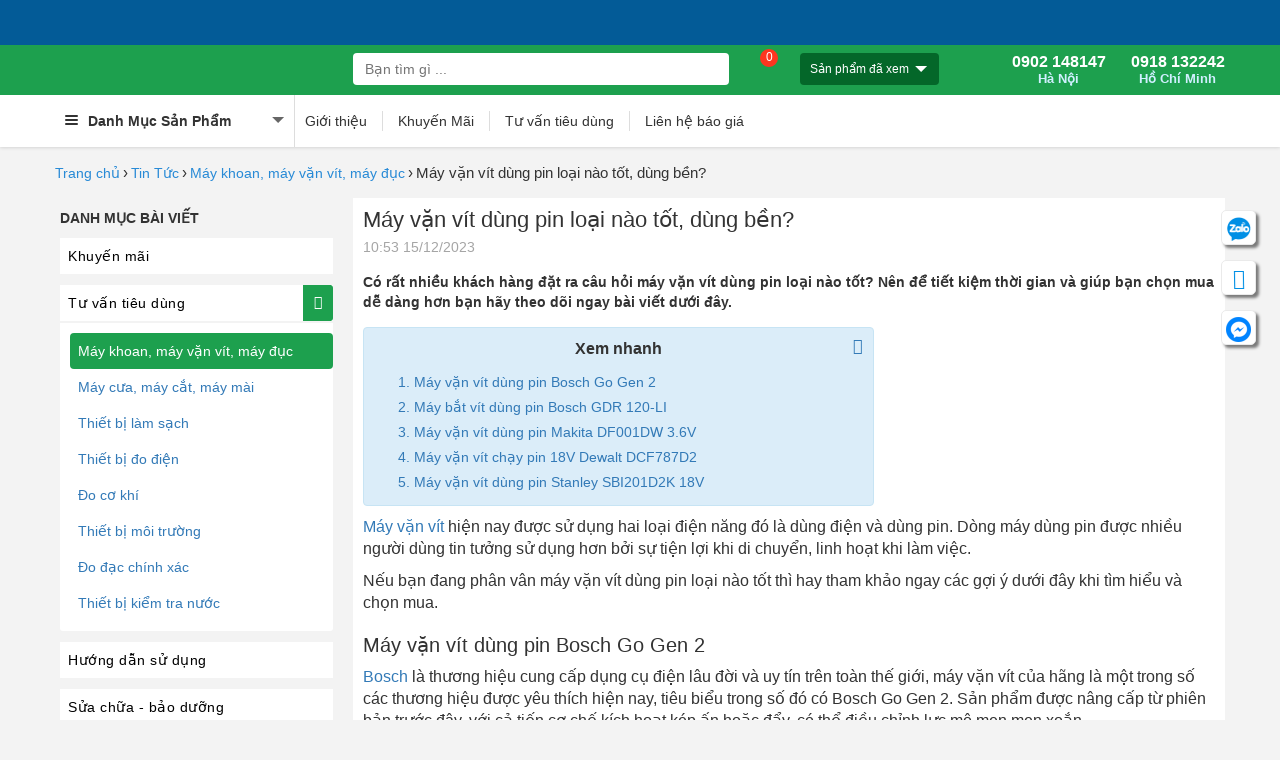

--- FILE ---
content_type: text/html; charset=UTF-8
request_url: https://maydochuyendung.com/tin-tuc/may-khoan-may-van-vit-may-duc/may-van-vit-dung-pin-loai-nao-tot-dung-ben
body_size: 60569
content:
<!DOCTYPE html><html lang="VN"><head><meta http-equiv="Content-Type" content="text/html; charset=utf-8" /><link rel="icon" href="https://maydochuyendung.com/img/uploads/cache_image/200x200-thbvietnam-final-11-1755915477.png"><meta name="viewport" content="width=device-width, minimum-scale=1.0, maximum-scale=1" /><script>(function(w,d,s,l,i){w[l]=w[l]||[];w[l].push({'gtm.start':
new Date().getTime(),event:'gtm.js'});var f=d.getElementsByTagName(s)[0],
j=d.createElement(s),dl=l!='dataLayer'?'&l='+l:'';j.async=true;j.src=
'https://www.googletagmanager.com/gtm.js?id='+i+dl;f.parentNode.insertBefore(j,f);
})(window,document,'script','dataLayer','GTM-5DMQKQD9');</script><meta name="google-site-verification" content="hnTCzQFCtHULOLmMxNVTT8h5OaWBmkTgn8Vl0LQ8fv4" /><base href="https://maydochuyendung.com/"><meta content="INDEX,FOLLOW" name="robots" /><meta name="author" content="maydochuyendung.com" /><script type="text/javascript">var baseUrl = "https://maydochuyendung.com/";
    var Frontend = 'frontend';
    var isMobile = 0;
    var currentUrl = '/tin-tuc/may-khoan-may-van-vit-may-duc/may-van-vit-dung-pin-loai-nao-tot-dung-ben';</script><link rel="canonical" href="https://maydochuyendung.com/tin-tuc/may-khoan-may-van-vit-may-duc/may-van-vit-dung-pin-loai-nao-tot-dung-ben" /><link rel="alternate" hreflang="Vi-vn" href="https://maydochuyendung.com/tin-tuc/may-khoan-may-van-vit-may-duc/may-van-vit-dung-pin-loai-nao-tot-dung-ben"><meta name="description" content="Có rất nhiều khách hàng đặt ra câu hỏi máy vặn vít dùng pin loại nào tốt? Nên để tiết kiệm thời gian và giúp bạn chọn mua dễ dàng hơn bạn hãy theo dõi ngay bài viết dưới đây."/><meta name="keywords" content="Máy vặn vít dùng pin loại nào tốt, "/><title>Máy vặn vít dùng pin loại nào tốt nhất hiện nay?</title><meta property="og:url" content="https://maydochuyendung.com/tin-tuc/may-khoan-may-van-vit-may-duc/may-van-vit-dung-pin-loai-nao-tot-dung-ben" /><meta property="og:type" content="website" /><meta property="og:title" content="Máy vặn vít dùng pin loại nào tốt nhất hiện nay?" /><meta property="og:description" content="Có rất nhiều khách hàng đặt ra câu hỏi máy vặn vít dùng pin loại nào tốt? Nên để tiết kiệm thời gian và giúp bạn chọn mua dễ dàng hơn bạn hãy theo dõi ngay bài viết dưới đây." /><meta property="og:image" content="https://maydochuyendung.com/img/uploads/cache_image/300x300-may-van-vit-dung-pin-loai-nao-tot-dung-ben-1593484582.jpg" /><script type="application/ld+json">[{"@context":"http:\/\/schema.org","@type":"Website","name":"M\u00e1y \u0110o Chuy\u00ean D\u1ee5ng","alternateName":"Cung C\u1ea5p Thi\u1ebft B\u1ecb \u0110o L\u01b0\u1eddng - D\u1ee5ng C\u1ee5 C\u1ea7m Tay Ch\u00ednh H\u00e3ng","url":"https:\/\/maydochuyendung.com\/"},{"@context":"http:\/\/schema.org","@type":"Organization","name":"M\u00e1y \u0110o Chuy\u00ean D\u1ee5ng","alternateName":"Cung C\u1ea5p Thi\u1ebft B\u1ecb \u0110o L\u01b0\u1eddng - D\u1ee5ng C\u1ee5 C\u1ea7m Tay Ch\u00ednh H\u00e3ng","url":"https:\/\/maydochuyendung.com\/","sameAs":["https:\/\/www.facebook.com\/maydochuyendung","https:\/\/www.youtube.com\/c\/M\u00e1y\u0110oChuy\u00eanD\u1ee5ng","http:\/\/online.gov.vn\/Home\/WebDetails\/17085","https:\/\/twitter.com\/maydocdthbvn","https:\/\/about.me\/maydocdthbvn\/getstarted","https:\/\/www.pinterest.com\/maydocdthbvn\/","https:\/\/www.linkedin.com\/in\/maydocdthbvn\/"],"logo":"https:\/\/maydochuyendung.com\/img\/uploads\/cache_image\/x100-thbvietnam-final-24-1740800323.png","address":[{"@type":"PostalAddress","streetAddress":"579 Ph\u1ea1m V\u0103n \u0110\u1ed3ng, P. Xu\u00e2n \u0110\u1ec9nh, (P. C\u1ed5 Nhu\u1ebf 1, Q. B\u1eafc T\u1eeb Li\u00eam c\u0169)","addressRegion":"B\u1eafc T\u1eeb Li\u00eam","addressLocality":"H\u00e0 N\u1ed9i","postalCode":"100000","addressCountry":{"@type":"Country","name":"VN"}},{"@type":"PostalAddress","streetAddress":"275F L\u00fd Th\u01b0\u1eddng Ki\u1ec7t, P. 15","addressRegion":" Qu\u1eadn 11","addressLocality":"Th\u00e0nh ph\u1ed1 H\u1ed3 Ch\u00ed Minh","postalCode":"700000","addressCountry":{"@type":"Country","name":"VN"}}],"contactPoint":[{"@type":"ContactPoint","telephone":"(+84)0902 148147","contactType":"customer service","email":"sales@thbvn.com"},{"@type":"ContactPoint","telephone":"(+84)0979244335","contactType":"customer service","email":"luan@thbvn.com"}]},{"@context":"http:\/\/schema.org","@type":"Article","headline":"M\u00e1y v\u1eb7n v\u00edt d\u00f9ng pin lo\u1ea1i n\u00e0o t\u1ed1t, d\u00f9ng b\u1ec1n?","name":"M\u00e1y v\u1eb7n v\u00edt d\u00f9ng pin lo\u1ea1i n\u00e0o t\u1ed1t, d\u00f9ng b\u1ec1n?","mainEntityOfPage":{"@type":"WebPage","@id":"https:\/\/maydochuyendung.com\/tin-tuc\/may-khoan-may-van-vit-may-duc\/may-van-vit-dung-pin-loai-nao-tot-dung-ben"},"author":"M\u00e1y \u0110o Chuy\u00ean D\u1ee5ng","image":{"@type":"ImageObject","url":"https:\/\/maydochuyendung.com\/img\/uploads\/may-van-vit-dung-pin-loai-nao-tot-dung-ben-1593484582.jpg","height":"auto","width":"auto"},"publisher":{"@type":"Organization","name":"M\u00e1y \u0110o Chuy\u00ean D\u1ee5ng","logo":{"@type":"ImageObject","url":"https:\/\/maydochuyendung.com\/img\/uploads\/cache_image\/x100-thbvietnam-final-24-1740800323.png","height":"auto","width":"auto"}},"datePublished":"2020-06-29 17:15:23","dateModified":"2023-12-15 10:53:37","description":"","articleBody":"<p>M&aacute;y v\u1eb7n v&iacute;t hi\u1ec7n nay \u0111\u01b0\u1ee3c s\u1eed d\u1ee5ng hai lo\u1ea1i \u0111i\u1ec7n n\u0103ng \u0111&oacute; l&agrave; d&ugrave;ng \u0111i\u1ec7n v&agrave; d&ugrave;ng pin. D&ograve;ng m&aacute;y d&ugrave;ng pin \u0111\u01b0\u1ee3c nhi\u1ec1u ng\u01b0\u1eddi d&ugrave;ng tin t\u01b0\u1edfng s\u1eed d\u1ee5ng h\u01a1n b\u1edfi s\u1ef1 ti\u1ec7n l\u1ee3i khi di chuy\u1ec3n, linh ho\u1ea1t khi l&agrave;m vi\u1ec7c.<\/p>\r\n\r\n<p>N\u1ebfu b\u1ea1n \u0111ang ph&acirc;n v&acirc;n m&aacute;y v\u1eb7n v&iacute;t d&ugrave;ng pin lo\u1ea1i n&agrave;o t\u1ed1t th&igrave; hay tham kh\u1ea3o ngay c&aacute;c g\u1ee3i &yacute; d\u01b0\u1edbi \u0111&acirc;y khi t&igrave;m hi\u1ec3u v&agrave; ch\u1ecdn mua.<\/p>\r\n\r\n<h2>M&aacute;y v\u1eb7n v&iacute;t d&ugrave;ng pin Bosch Go Gen 2<\/h2>\r\n\r\n<p>Bosch l&agrave; th\u01b0\u01a1ng hi\u1ec7u cung c\u1ea5p d\u1ee5ng c\u1ee5 \u0111i\u1ec7n l&acirc;u \u0111\u1eddi v&agrave; uy t&iacute;n tr&ecirc;n to&agrave;n th\u1ebf gi\u1edbi, m&aacute;y v\u1eb7n v&iacute;t c\u1ee7a h&atilde;ng l&agrave; m\u1ed9t trong s\u1ed1 c&aacute;c th\u01b0\u01a1ng hi\u1ec7u \u0111\u01b0\u1ee3c y&ecirc;u th&iacute;ch hi\u1ec7n nay, ti&ecirc;u bi\u1ec3u trong s\u1ed1 \u0111&oacute; c&oacute; Bosch Go Gen 2. S\u1ea3n ph\u1ea9m \u0111\u01b0\u1ee3c n&acirc;ng c\u1ea5p t\u1eeb phi&ecirc;n b\u1ea3n tr\u01b0\u1edbc \u0111&acirc;y, v\u1edbi c\u1ea3 ti\u1ebfn c\u01a1 ch\u1ebf k&iacute;ch ho\u1ea1t k&eacute;p \u1ea5n ho\u1eb7c \u0111\u1ea9y, c&oacute; th\u1ec3 \u0111i\u1ec1u ch\u1ec9nh l\u1ef1c m&ocirc; men men xo\u1eafn.<\/p>\r\n\r\n<p>Bosch Go Gen 2 l&agrave;m vi\u1ec7c v\u1edbi \u0111i\u1ec7n &aacute;p 3.6V, dung l\u01b0\u1ee3ng pin 1.5Ah r\u1ea5t th&iacute;ch h\u1ee3p \u0111\u1ec3 b\u1ea1n v\u1eb7n v&iacute;t \u1ed1c \u0111\u1ed3 d&ugrave;ng \u0111i\u1ec7n t\u1eed hay c&aacute;c \u1ed1c v&iacute;t c&oacute; k&iacute;ch th\u01b0\u1edbc nh\u1ecf. \u0110\u1eb7c bi\u1ec7t \u0111\u1ea7u v&iacute;t l\u1ee5c gi&aacute;c 1\/4&#39;&#39; c&oacute; kh\u1ea3 n\u0103ng t\u1ef1 d\u1eebng khi ph&aacute;t hi\u1ec7n \u0111\u1ea7u v&iacute;t kh&ocirc;ng ph&ugrave; h\u1ee3p, \u0111\u1ea3m b\u1ea3o khi m&aacute;y ho\u1ea1t \u0111\u1ed9ng kh&ocirc;ng b\u1ecb tr\u01b0\u1ee3t v&iacute;t, kh&ocirc;ng b\u1ecb tr\u1ea7y.<\/p>\r\n\r\n<p>N\u1ebfu \u0111\u1eb7t ra c&acirc;u h\u1ecfi m&aacute;y v\u1eb7n v&iacute;t n&agrave;o t\u1ed1t nh\u1ea5t hi\u1ec7n nay, Bosch go gen 2 s\u1ebd l&agrave; c&acirc;u tr\u1ea3 l\u1eddi, l\u1ef1a ch\u1ecdn x\u1ee9ng \u0111&aacute;ng d&agrave;nh cho ng\u01b0\u1eddi d&ugrave;ng kh&ocirc;ng chuy&ecirc;n \u0111\u1ebfn chuy&ecirc;n nghi\u1ec7p.<\/p>\r\n\r\n<p style=\\\"text-align:center\\\"><img alt=\\\"M\u00e1y v\u1eb7n v\u00edt d\u00f9ng pin Bosch Go Gen 2\\\" longdesc=\\\"M\u00e1y v\u1eb7n v\u00edt d\u00f9ng pin Bosch Go Gen 2\\\" src=\\\"\/img\/uploads\/images\/may-bat-vit\/Bosch-go-gen-2.jpg\\\" style=\\\"height:320px; width:600px\\\" title=\\\"M\u00e1y v\u1eb7n v\u00edt d\u00f9ng pin Bosch Go Gen 2\\\" \/><\/p>\r\n\r\n<h2>M&aacute;y b\u1eaft v&iacute;t d&ugrave;ng pin Bosch GDR 120-LI<\/h2>\r\n\r\n<p>C&ograve;n n\u1ebfu b\u1ea1n l&agrave; ng\u01b0\u1eddi d&ugrave;ng chuy&ecirc;n nghi\u1ec7p, y&ecirc;u th&iacute;ch th\u01b0\u01a1ng hi\u1ec7u Bosch mu\u1ed1n s\u1eed d\u1ee5ng s\u1ea3n ph\u1ea9m c\u1ee7a th\u01b0\u01a1ng hi\u1ec7u n&agrave;y h&atilde;y l\u01b0u t&acirc;m \u0111\u1ebfn l\u1ef1a ch\u1ecdn&nbsp;Bosch GDR 120 LI, m&aacute;y l&agrave;m vi\u1ec7c v\u1edbi ngu\u1ed3n \u0111i\u1ec7n &aacute;p 12V, th&iacute;ch h\u1ee3p d&agrave;nh cho ng\u01b0\u1eddi d&ugrave;ng chuy&ecirc;n nghi\u1ec7p s\u1eed d\u1ee5ng.<\/p>\r\n\r\n<p>M&aacute;y c&oacute; thi\u1ebft k\u1ebf kh&ocirc;ng kh&aacute;c bi\u1ec7t nhi\u1ec1u v\u1edbi m&aacute;y khoan c\u1ea7m tay d&ugrave;ng pin, tr\u1ecdng l\u01b0\u1ee3ng nh\u1eb9 ch\u1ec9 1,1kg \u0111\u1ec3 b\u1ea1n c&oacute; th\u1ec3 khoan v&iacute;t \u1edf c&aacute;c khu v\u1ef1c&nbsp;kh&ocirc;ng gian h\u1eb9p nh\u01b0 g&oacute;c t\u01b0\u1eddng, t\u1ee7, b&agrave;n&hellip; m&agrave; kh&ocirc;ng g\u1eb7p b\u1ea5t k\u1ef3 tr\u1edf ng\u1ea1i n&agrave;o.<\/p>\r\n\r\n<p>\u0110&acirc;y l&agrave; s\u1ebd m&aacute;y b\u1eaft v\u1eb7n v&iacute;t d&ugrave;ng pin t\u1ed1t d&agrave;nh cho ng\u01b0\u1eddi d&ugrave;ng chuy&ecirc;n nghi\u1ec7p, \u0111\u1ea3m b\u1ea3o s\u1ef1 \u1ed5n \u0111\u1ecbnh, n&acirc;ng cao hi\u1ec7u qu\u1ea3 l&agrave;m vi\u1ec7c v&agrave; kh&ocirc;ng gi&aacute;n \u0111o\u1ea1n khi v\u1eadn h&agrave;nh.<\/p>\r\n\r\n<p style=\\\"text-align:center\\\"><img alt=\\\"M\u00e1y b\u1eaft v\u00edt d\u00f9ng pin Bosch GDR 120-LI\\\" longdesc=\\\"M\u00e1y b\u1eaft v\u00edt d\u00f9ng pin Bosch GDR 120-LI\\\" src=\\\"\/img\/uploads\/images\/may-bat-vit\/may-bat-vit-dung-pin-bosch-gdr-120-li.jpg\\\" style=\\\"height:375px; width:600px\\\" title=\\\"M\u00e1y b\u1eaft v\u00edt d\u00f9ng pin Bosch GDR 120-LI\\\" \/><\/p>\r\n\r\n<h2>M&aacute;y v\u1eb7n v&iacute;t d&ugrave;ng pin Makita DF001DW 3.6V<\/h2>\r\n\r\n<p>Kh&ocirc;ng sai khi n&oacute;i Bosch v&agrave; Makita l&agrave; hai th\u01b0\u01a1ng hi\u1ec7u ngang t&agrave;i ngang s\u1ee9c tr&ecirc;n th\u1ecb tr\u01b0\u1eddng cung c\u1ea5p m&aacute;y b\u1eaft v\u1eb7n v&iacute;t \u1ed1c, v\u1edbi d&ugrave;ng ngu\u1ed3n pin 3.6V Bosch n\u1ed5i b\u1eadt v\u1edbi Bosch Go gen 2 c&ograve;n Makita \u0111\u01b0\u1ee3c ng\u01b0\u1eddi d&ugrave;ng bi\u1ebft \u0111\u1ebfn v\u1edbi&nbsp;Makita DF001DW 3.6V.<\/p>\r\n\r\n<p>Makita DF001DW 3.6V c&ograve;n \u0111\u01b0\u1ee3c \u0111i k&egrave;m v\u1edbi c&aacute;c \u0111\u1ea7u kh\u1ea9u, \u0111\u1ea7u v&iacute;t, l&agrave;m vi\u1ec7c v&ocirc; c&ugrave;ng \u0111a n\u0103ng, ch\u1eafc ch\u1eafn s\u1ebd l&agrave; l\u1ef1a ch\u1ecdn d&agrave;nh cho ng\u01b0\u1eddi d&ugrave;ng th\u01b0\u1eddng xuy&ecirc;n c\u1ea7n l&agrave;m vi\u1ec7c \u0111a n\u0103ng.<\/p>\r\n\r\n<p style=\\\"text-align:center\\\"><img alt=\\\"M\u00e1y v\u1eb7n v\u00edt d\u00f9ng pin Makita DF001DW 3.6V\\\" longdesc=\\\"M\u00e1y v\u1eb7n v\u00edt d\u00f9ng pin Makita DF001DW 3.6V\\\" src=\\\"\/img\/uploads\/images\/may-bat-vit\/may-van-vit-dung-pin-makita-df001dw.jpg\\\" style=\\\"height:386px; width:600px\\\" title=\\\"M\u00e1y v\u1eb7n v\u00edt d\u00f9ng pin Makita DF001DW 3.6V\\\" \/><\/p>\r\n\r\n<h2>M&aacute;y v\u1eb7n v&iacute;t ch\u1ea1y pin 18V Dewalt DCF787D2<\/h2>\r\n\r\n<p>V\u1edbi nhi\u1ec1u kh&aacute;c h&agrave;ng \u0111&atilde; l&agrave;m vi\u1ec7c v\u1eb7n v&iacute;t l&acirc;u n\u0103m ho\u1eb7c th\u01b0\u1eddng xuy&ecirc;n d&ugrave;ng \u0111\u1ebfn d\u1ee5ng c\u1ee5 \u0111i\u1ec7n th&igrave; ch\u1eafc ch\u1eafn, m&aacute;y v\u1eb7n v&iacute;t th\u01b0\u01a1ng hi\u1ec7u Dewalt s\u1ebd kh&ocirc;ng qu&aacute; xa l\u1ea1, c&aacute;c s\u1ea3n ph\u1ea9m c\u1ee7a h&atilde;ng h\u01b0\u1edbng \u0111\u1ebfn \u0111a d\u1ea1ng \u0111\u1ed1i t\u01b0\u1ee3ng kh&aacute;ch h&agrave;ng, t\u1eeb s\u1eed d\u1ee5ng kh&ocirc;ng chuy&ecirc;n \u0111\u1ebfn chuy&ecirc;n nghi\u1ec7p.<\/p>\r\n\r\n<p>N\u1ed5i b\u1eadt trong s\u1ed1 \u0111&oacute; l&agrave; Dewalt DCF787D2 m&aacute;y l&agrave;m vi\u1ec7c v\u1edbi ngu\u1ed3n \u0111i\u1ec7n &aacute;p 18V, l\u1ef1c si\u1ebft l\u1edbn 170Nm, v\u1edbi c\u1ee1 v&iacute;t t\u1ed1i \u0111a 7mm. M&aacute;y chuy&ecirc;n nghi\u1ec7p nh\u01b0ng c&oacute; tr\u1ecdng l\u01b0\u1ee3ng nh\u1eb9 ch\u1ec9 1.9kg vi\u1ec7c b\u1ea1n c\u1ea7m m&aacute;y tr&ecirc;n tay l&agrave;m vi\u1ec7c li&ecirc;n t\u1ee5c kh&ocirc;ng qu&aacute; kh&oacute; kh\u0103n.<\/p>\r\n\r\n<p style=\\\"text-align:center\\\"><img alt=\\\"M\u00e1y v\u1eb7n v\u00edt ch\u1ea1y pin 18V Dewalt DCF787D2\\\" longdesc=\\\"M\u00e1y v\u1eb7n v\u00edt ch\u1ea1y pin 18V Dewalt DCF787D2\\\" src=\\\"\/img\/uploads\/images\/may-bat-vit\/may-van-vit-chay-pin-18v-dewalt-dcf787d2(1).jpg\\\" style=\\\"height:398px; width:600px\\\" title=\\\"M\u00e1y v\u1eb7n v\u00edt ch\u1ea1y pin 18V Dewalt DCF787D2\\\" \/><\/p>\r\n\r\n<h2>M&aacute;y v\u1eb7n v&iacute;t d&ugrave;ng pin Stanley SBI201D2K 18V<\/h2>\r\n\r\n<p>M\u1ed9t l\u1ef1a ch\u1ecdn m&aacute;y b\u1eaft v\u1eb7n v&iacute;t \u1ed1c n\u1eb1m trong top c&aacute;c s\u1ea3n ph\u1ea9m ch\u1ea5t l\u01b0\u1ee3ng, \u0111\u01b0\u1ee3c y&ecirc;u th&iacute;ch hi\u1ec7n nay l&agrave;&nbsp;Stanley SBI201D2K 18V, m&aacute;y c&oacute; l\u1ef1c si\u1ebft t\u1ed1i \u0111a \u0111\u1ebfn 180Nm, thi\u1ebft k\u1ebf m&aacute;y v\u1edbi tay c\u1ea7m ma s&aacute;t, ch\u1ecbu \u0111\u01b0\u1ee3c l\u1ef1c va \u0111\u1eadp t\u1ed1t nh\u1ea5t khi l&agrave;m vi\u1ec7c trong m\u1ecdi \u0111i\u1ec1u ki\u1ec7n m&ocirc;i tr\u01b0\u1eddng.<\/p>\r\n\r\n<p>M&aacute;y c&oacute; ki\u1ec3u d&aacute;ng thi\u1ebft k\u1ebf th&ocirc;ng minh, b\u1ea1n c&oacute; th\u1ec3 s\u1eed d\u1ee5ng \u0111\u1ec3 l&agrave;m vi\u1ec7c \u1edf c\u1ea3 nh\u1eefng khu v\u1ef1c nh\u1ecf h\u1eb9p kh&ocirc;ng g\u1eb7p tr\u1edf ng\u1ea1i g&igrave;.<\/p>\r\n\r\n<p style=\\\"text-align:center\\\"><img alt=\\\"M\u00e1y v\u1eb7n v\u00edt d\u00f9ng pin Stanley SBI201D2K 18V\\\" longdesc=\\\"M\u00e1y v\u1eb7n v\u00edt d\u00f9ng pin Stanley SBI201D2K 18V\\\" src=\\\"\/img\/uploads\/images\/may-bat-vit\/Stanley-SBI201D2K-18V.jpg\\\" style=\\\"height:400px; width:600px\\\" title=\\\"M\u00e1y v\u1eb7n v\u00edt d\u00f9ng pin Stanley SBI201D2K 18V\\\" \/><\/p>\r\n\r\n<p>V\u1edbi c&aacute;c l\u1ef1a ch\u1ecdn tr&ecirc;n \u0111&acirc;y, b\u1ea1n h&atilde;y nhanh tay truy c\u1eadp Maydochuyendung.com \u0111\u1ec3 \u0111\u01b0\u1ee3c t\u01b0 v\u1ea5n v&agrave; s\u1edf h\u1eefu c&aacute;c s\u1ea3n ph\u1ea9m c&oacute; gi&aacute; th&agrave;nh r\u1ebb nh\u1ea5t th\u1ecb tr\u01b0\u1eddng!<\/p>\r\n\r\n<p style=\\\"text-align:right\\\"><strong>C\u1ea3m \u01a1n b\u1ea1n \u0111&atilde; theo d&otilde;i b&agrave;i vi\u1ebft!<\/strong><\/p>\r\n"},{"@context":"http:\/\/schema.org","@type":"BreadcrumbList","itemListElement":[[{"@type":"ListItem","position":1,"item":{"@id":"https:\/\/maydochuyendung.com\/","name":"Trang ch\u1ee7"}}],{"@type":"ListItem","position":2,"item":{"@id":"https:\/\/maydochuyendung.com\/tin-tuc\/may-khoan-may-van-vit-may-duc","name":"M\u00e1y khoan, m\u00e1y v\u1eb7n v\u00edt, m\u00e1y \u0111\u1ee5c"}},{"@type":"ListItem","position":3,"item":{"@id":"https:\/\/maydochuyendung.com\/tin-tuc\/may-khoan-may-van-vit-may-duc\/may-van-vit-dung-pin-loai-nao-tot-dung-ben","name":"M\u00e1y v\u1eb7n v\u00edt d\u00f9ng pin lo\u1ea1i n\u00e0o t\u1ed1t, d\u00f9ng b\u1ec1n?"}}]}]</script><style >html{font-family:sans-serif;-ms-text-size-adjust:100%;-webkit-text-size-adjust:100%}body{margin:0}article,aside,details,figcaption,figure,footer,header,hgroup,main,menu,nav,section,summary{display:block}audio,canvas,progress,video{display:inline-block;vertical-align:baseline}audio:not([controls]){display:none;height:0}[hidden],template{display:none}a{background-color:transparent}a:active,a:hover{outline:0}abbr[title]{border-bottom:none;text-decoration:underline;-webkit-text-decoration:underline dotted;-moz-text-decoration:underline dotted;text-decoration:underline dotted}b,strong{font-weight:700}dfn{font-style:italic}h1{font-size:2em;margin:.67em 0}mark{background:#ff0;color:#000}small{font-size:80%}sub,sup{font-size:75%;line-height:0;position:relative;vertical-align:baseline}sup{top:-.5em}sub{bottom:-.25em}img{border:0}svg:not(:root){overflow:hidden}figure{margin:1em 40px}hr{-webkit-box-sizing:content-box;-moz-box-sizing:content-box;box-sizing:content-box;height:0}pre{overflow:auto}code,kbd,pre,samp{font-family:monospace,monospace;font-size:1em}button,input,optgroup,select,textarea{color:inherit;font:inherit;margin:0}button{overflow:visible}button,select{text-transform:none}button,html input[type=button],input[type=reset],input[type=submit]{-webkit-appearance:button;cursor:pointer}button[disabled],html input[disabled]{cursor:default}button::-moz-focus-inner,input::-moz-focus-inner{border:0;padding:0}input{line-height:normal}input[type=checkbox],input[type=radio]{-webkit-box-sizing:border-box;-moz-box-sizing:border-box;box-sizing:border-box;padding:0}input[type=number]::-webkit-inner-spin-button,input[type=number]::-webkit-outer-spin-button{height:auto}input[type=search]{-webkit-appearance:textfield;-webkit-box-sizing:content-box;-moz-box-sizing:content-box;box-sizing:content-box}input[type=search]::-webkit-search-cancel-button,input[type=search]::-webkit-search-decoration{-webkit-appearance:none}fieldset{border:1px solid silver;margin:0 2px;padding:.35em .625em .75em}legend{border:0;padding:0}textarea{overflow:auto}optgroup{font-weight:700}table{border-collapse:collapse;border-spacing:0}td,th{padding:0}/*! Source: https://github.com/h5bp/html5-boilerplate/blob/master/src/css/main.css */@media print{*,:after,:before{color:#000!important;text-shadow:none!important;background:0!important;-webkit-box-shadow:none!important;box-shadow:none!important}a,a:visited{text-decoration:underline}a[href]:after{content:" (" attr(href) ")"}abbr[title]:after{content:" (" attr(title) ")"}a[href^="#"]:after,a[href^="javascript:"]:after{content:""}blockquote,pre{border:1px solid #999;page-break-inside:avoid}thead{display:table-header-group}img,tr{page-break-inside:avoid}img{max-width:100%!important}h2,h3,p{orphans:3;widows:3}h2,h3{page-break-after:avoid}.navbar{display:none}.btn>.caret,.dropup>.btn>.caret{border-top-color:#000!important}.label{border:1px solid #000}.table{border-collapse:collapse!important}.table td,.table th{background-color:#fff!important}.table-bordered td,.table-bordered th{border:1px solid #ddd!important}}@font-face{font-family:"Glyphicons Halflings";src:url(/frontend/fonts/glyphicons-halflings-regular.eot);src:url(/frontend/fonts/glyphicons-halflings-regular.eot?#iefix) format("embedded-opentype"),url(/frontend/fonts/glyphicons-halflings-regular.woff2) format("woff2"),url(/frontend/fonts/glyphicons-halflings-regular.woff) format("woff"),url(/frontend/fonts/glyphicons-halflings-regular.ttf) format("truetype"),url(/frontend/fonts/glyphicons-halflings-regular.svg#glyphicons_halflingsregular) format("svg")}.glyphicon{position:relative;top:1px;display:inline-block;font-family:"Glyphicons Halflings";font-style:normal;font-weight:400;line-height:1;-webkit-font-smoothing:antialiased;-moz-osx-font-smoothing:grayscale}.glyphicon-asterisk:before{content:"\002a"}.glyphicon-plus:before{content:"\002b"}.glyphicon-eur:before,.glyphicon-euro:before{content:"\20ac"}.glyphicon-minus:before{content:"\2212"}.glyphicon-cloud:before{content:"\2601"}.glyphicon-envelope:before{content:"\2709"}.glyphicon-pencil:before{content:"\270f"}.glyphicon-glass:before{content:"\e001"}.glyphicon-music:before{content:"\e002"}.glyphicon-search:before{content:"\e003"}.glyphicon-heart:before{content:"\e005"}.glyphicon-star:before{content:"\e006"}.glyphicon-star-empty:before{content:"\e007"}.glyphicon-user:before{content:"\e008"}.glyphicon-film:before{content:"\e009"}.glyphicon-th-large:before{content:"\e010"}.glyphicon-th:before{content:"\e011"}.glyphicon-th-list:before{content:"\e012"}.glyphicon-ok:before{content:"\e013"}.glyphicon-remove:before{content:"\e014"}.glyphicon-zoom-in:before{content:"\e015"}.glyphicon-zoom-out:before{content:"\e016"}.glyphicon-off:before{content:"\e017"}.glyphicon-signal:before{content:"\e018"}.glyphicon-cog:before{content:"\e019"}.glyphicon-trash:before{content:"\e020"}.glyphicon-home:before{content:"\e021"}.glyphicon-file:before{content:"\e022"}.glyphicon-time:before{content:"\e023"}.glyphicon-road:before{content:"\e024"}.glyphicon-download-alt:before{content:"\e025"}.glyphicon-download:before{content:"\e026"}.glyphicon-upload:before{content:"\e027"}.glyphicon-inbox:before{content:"\e028"}.glyphicon-play-circle:before{content:"\e029"}.glyphicon-repeat:before{content:"\e030"}.glyphicon-refresh:before{content:"\e031"}.glyphicon-list-alt:before{content:"\e032"}.glyphicon-lock:before{content:"\e033"}.glyphicon-flag:before{content:"\e034"}.glyphicon-headphones:before{content:"\e035"}.glyphicon-volume-off:before{content:"\e036"}.glyphicon-volume-down:before{content:"\e037"}.glyphicon-volume-up:before{content:"\e038"}.glyphicon-qrcode:before{content:"\e039"}.glyphicon-barcode:before{content:"\e040"}.glyphicon-tag:before{content:"\e041"}.glyphicon-tags:before{content:"\e042"}.glyphicon-book:before{content:"\e043"}.glyphicon-bookmark:before{content:"\e044"}.glyphicon-print:before{content:"\e045"}.glyphicon-camera:before{content:"\e046"}.glyphicon-font:before{content:"\e047"}.glyphicon-bold:before{content:"\e048"}.glyphicon-italic:before{content:"\e049"}.glyphicon-text-height:before{content:"\e050"}.glyphicon-text-width:before{content:"\e051"}.glyphicon-align-left:before{content:"\e052"}.glyphicon-align-center:before{content:"\e053"}.glyphicon-align-right:before{content:"\e054"}.glyphicon-align-justify:before{content:"\e055"}.glyphicon-list:before{content:"\e056"}.glyphicon-indent-left:before{content:"\e057"}.glyphicon-indent-right:before{content:"\e058"}.glyphicon-facetime-video:before{content:"\e059"}.glyphicon-picture:before{content:"\e060"}.glyphicon-map-marker:before{content:"\e062"}.glyphicon-adjust:before{content:"\e063"}.glyphicon-tint:before{content:"\e064"}.glyphicon-edit:before{content:"\e065"}.glyphicon-share:before{content:"\e066"}.glyphicon-check:before{content:"\e067"}.glyphicon-move:before{content:"\e068"}.glyphicon-step-backward:before{content:"\e069"}.glyphicon-fast-backward:before{content:"\e070"}.glyphicon-backward:before{content:"\e071"}.glyphicon-play:before{content:"\e072"}.glyphicon-pause:before{content:"\e073"}.glyphicon-stop:before{content:"\e074"}.glyphicon-forward:before{content:"\e075"}.glyphicon-fast-forward:before{content:"\e076"}.glyphicon-step-forward:before{content:"\e077"}.glyphicon-eject:before{content:"\e078"}.glyphicon-chevron-left:before{content:"\e079"}.glyphicon-chevron-right:before{content:"\e080"}.glyphicon-plus-sign:before{content:"\e081"}.glyphicon-minus-sign:before{content:"\e082"}.glyphicon-remove-sign:before{content:"\e083"}.glyphicon-ok-sign:before{content:"\e084"}.glyphicon-question-sign:before{content:"\e085"}.glyphicon-info-sign:before{content:"\e086"}.glyphicon-screenshot:before{content:"\e087"}.glyphicon-remove-circle:before{content:"\e088"}.glyphicon-ok-circle:before{content:"\e089"}.glyphicon-ban-circle:before{content:"\e090"}.glyphicon-arrow-left:before{content:"\e091"}.glyphicon-arrow-right:before{content:"\e092"}.glyphicon-arrow-up:before{content:"\e093"}.glyphicon-arrow-down:before{content:"\e094"}.glyphicon-share-alt:before{content:"\e095"}.glyphicon-resize-full:before{content:"\e096"}.glyphicon-resize-small:before{content:"\e097"}.glyphicon-exclamation-sign:before{content:"\e101"}.glyphicon-gift:before{content:"\e102"}.glyphicon-leaf:before{content:"\e103"}.glyphicon-fire:before{content:"\e104"}.glyphicon-eye-open:before{content:"\e105"}.glyphicon-eye-close:before{content:"\e106"}.glyphicon-warning-sign:before{content:"\e107"}.glyphicon-plane:before{content:"\e108"}.glyphicon-calendar:before{content:"\e109"}.glyphicon-random:before{content:"\e110"}.glyphicon-comment:before{content:"\e111"}.glyphicon-magnet:before{content:"\e112"}.glyphicon-chevron-up:before{content:"\e113"}.glyphicon-chevron-down:before{content:"\e114"}.glyphicon-retweet:before{content:"\e115"}.glyphicon-shopping-cart:before{content:"\e116"}.glyphicon-folder-close:before{content:"\e117"}.glyphicon-folder-open:before{content:"\e118"}.glyphicon-resize-vertical:before{content:"\e119"}.glyphicon-resize-horizontal:before{content:"\e120"}.glyphicon-hdd:before{content:"\e121"}.glyphicon-bullhorn:before{content:"\e122"}.glyphicon-bell:before{content:"\e123"}.glyphicon-certificate:before{content:"\e124"}.glyphicon-thumbs-up:before{content:"\e125"}.glyphicon-thumbs-down:before{content:"\e126"}.glyphicon-hand-right:before{content:"\e127"}.glyphicon-hand-left:before{content:"\e128"}.glyphicon-hand-up:before{content:"\e129"}.glyphicon-hand-down:before{content:"\e130"}.glyphicon-circle-arrow-right:before{content:"\e131"}.glyphicon-circle-arrow-left:before{content:"\e132"}.glyphicon-circle-arrow-up:before{content:"\e133"}.glyphicon-circle-arrow-down:before{content:"\e134"}.glyphicon-globe:before{content:"\e135"}.glyphicon-wrench:before{content:"\e136"}.glyphicon-tasks:before{content:"\e137"}.glyphicon-filter:before{content:"\e138"}.glyphicon-briefcase:before{content:"\e139"}.glyphicon-fullscreen:before{content:"\e140"}.glyphicon-dashboard:before{content:"\e141"}.glyphicon-paperclip:before{content:"\e142"}.glyphicon-heart-empty:before{content:"\e143"}.glyphicon-link:before{content:"\e144"}.glyphicon-phone:before{content:"\e145"}.glyphicon-pushpin:before{content:"\e146"}.glyphicon-usd:before{content:"\e148"}.glyphicon-gbp:before{content:"\e149"}.glyphicon-sort:before{content:"\e150"}.glyphicon-sort-by-alphabet:before{content:"\e151"}.glyphicon-sort-by-alphabet-alt:before{content:"\e152"}.glyphicon-sort-by-order:before{content:"\e153"}.glyphicon-sort-by-order-alt:before{content:"\e154"}.glyphicon-sort-by-attributes:before{content:"\e155"}.glyphicon-sort-by-attributes-alt:before{content:"\e156"}.glyphicon-unchecked:before{content:"\e157"}.glyphicon-expand:before{content:"\e158"}.glyphicon-collapse-down:before{content:"\e159"}.glyphicon-collapse-up:before{content:"\e160"}.glyphicon-log-in:before{content:"\e161"}.glyphicon-flash:before{content:"\e162"}.glyphicon-log-out:before{content:"\e163"}.glyphicon-new-window:before{content:"\e164"}.glyphicon-record:before{content:"\e165"}.glyphicon-save:before{content:"\e166"}.glyphicon-open:before{content:"\e167"}.glyphicon-saved:before{content:"\e168"}.glyphicon-import:before{content:"\e169"}.glyphicon-export:before{content:"\e170"}.glyphicon-send:before{content:"\e171"}.glyphicon-floppy-disk:before{content:"\e172"}.glyphicon-floppy-saved:before{content:"\e173"}.glyphicon-floppy-remove:before{content:"\e174"}.glyphicon-floppy-save:before{content:"\e175"}.glyphicon-floppy-open:before{content:"\e176"}.glyphicon-credit-card:before{content:"\e177"}.glyphicon-transfer:before{content:"\e178"}.glyphicon-cutlery:before{content:"\e179"}.glyphicon-header:before{content:"\e180"}.glyphicon-compressed:before{content:"\e181"}.glyphicon-earphone:before{content:"\e182"}.glyphicon-phone-alt:before{content:"\e183"}.glyphicon-tower:before{content:"\e184"}.glyphicon-stats:before{content:"\e185"}.glyphicon-sd-video:before{content:"\e186"}.glyphicon-hd-video:before{content:"\e187"}.glyphicon-subtitles:before{content:"\e188"}.glyphicon-sound-stereo:before{content:"\e189"}.glyphicon-sound-dolby:before{content:"\e190"}.glyphicon-sound-5-1:before{content:"\e191"}.glyphicon-sound-6-1:before{content:"\e192"}.glyphicon-sound-7-1:before{content:"\e193"}.glyphicon-copyright-mark:before{content:"\e194"}.glyphicon-registration-mark:before{content:"\e195"}.glyphicon-cloud-download:before{content:"\e197"}.glyphicon-cloud-upload:before{content:"\e198"}.glyphicon-tree-conifer:before{content:"\e199"}.glyphicon-tree-deciduous:before{content:"\e200"}.glyphicon-cd:before{content:"\e201"}.glyphicon-save-file:before{content:"\e202"}.glyphicon-open-file:before{content:"\e203"}.glyphicon-level-up:before{content:"\e204"}.glyphicon-copy:before{content:"\e205"}.glyphicon-paste:before{content:"\e206"}.glyphicon-alert:before{content:"\e209"}.glyphicon-equalizer:before{content:"\e210"}.glyphicon-king:before{content:"\e211"}.glyphicon-queen:before{content:"\e212"}.glyphicon-pawn:before{content:"\e213"}.glyphicon-bishop:before{content:"\e214"}.glyphicon-knight:before{content:"\e215"}.glyphicon-baby-formula:before{content:"\e216"}.glyphicon-tent:before{content:"\26fa"}.glyphicon-blackboard:before{content:"\e218"}.glyphicon-bed:before{content:"\e219"}.glyphicon-apple:before{content:"\f8ff"}.glyphicon-erase:before{content:"\e221"}.glyphicon-hourglass:before{content:"\231b"}.glyphicon-lamp:before{content:"\e223"}.glyphicon-duplicate:before{content:"\e224"}.glyphicon-piggy-bank:before{content:"\e225"}.glyphicon-scissors:before{content:"\e226"}.glyphicon-bitcoin:before{content:"\e227"}.glyphicon-btc:before{content:"\e227"}.glyphicon-xbt:before{content:"\e227"}.glyphicon-yen:before{content:"\00a5"}.glyphicon-jpy:before{content:"\00a5"}.glyphicon-ruble:before{content:"\20bd"}.glyphicon-rub:before{content:"\20bd"}.glyphicon-scale:before{content:"\e230"}.glyphicon-ice-lolly:before{content:"\e231"}.glyphicon-ice-lolly-tasted:before{content:"\e232"}.glyphicon-education:before{content:"\e233"}.glyphicon-option-horizontal:before{content:"\e234"}.glyphicon-option-vertical:before{content:"\e235"}.glyphicon-menu-hamburger:before{content:"\e236"}.glyphicon-modal-window:before{content:"\e237"}.glyphicon-oil:before{content:"\e238"}.glyphicon-grain:before{content:"\e239"}.glyphicon-sunglasses:before{content:"\e240"}.glyphicon-text-size:before{content:"\e241"}.glyphicon-text-color:before{content:"\e242"}.glyphicon-text-background:before{content:"\e243"}.glyphicon-object-align-top:before{content:"\e244"}.glyphicon-object-align-bottom:before{content:"\e245"}.glyphicon-object-align-horizontal:before{content:"\e246"}.glyphicon-object-align-left:before{content:"\e247"}.glyphicon-object-align-vertical:before{content:"\e248"}.glyphicon-object-align-right:before{content:"\e249"}.glyphicon-triangle-right:before{content:"\e250"}.glyphicon-triangle-left:before{content:"\e251"}.glyphicon-triangle-bottom:before{content:"\e252"}.glyphicon-triangle-top:before{content:"\e253"}.glyphicon-console:before{content:"\e254"}.glyphicon-superscript:before{content:"\e255"}.glyphicon-subscript:before{content:"\e256"}.glyphicon-menu-left:before{content:"\e257"}.glyphicon-menu-right:before{content:"\e258"}.glyphicon-menu-down:before{content:"\e259"}.glyphicon-menu-up:before{content:"\e260"}*{-webkit-box-sizing:border-box;-moz-box-sizing:border-box;box-sizing:border-box}:after,:before{-webkit-box-sizing:border-box;-moz-box-sizing:border-box;box-sizing:border-box}html{font-size:10px;-webkit-tap-highlight-color:rgba(0,0,0,0)}body{font-family:"Helvetica Neue",Helvetica,Arial,sans-serif;font-size:14px;line-height:1.42857143;color:#333;background-color:#fff}button,input,select,textarea{font-family:inherit;font-size:inherit;line-height:inherit}a{color:#337ab7;text-decoration:none}a:focus,a:hover{color:#23527c;text-decoration:underline}a:focus{outline:5px auto-webkit-focus-ring-color;outline-offset:-2px}figure{margin:0}img{vertical-align:middle}.carousel-inner>.item>a>img,.carousel-inner>.item>img,.img-responsive,.thumbnail a>img,.thumbnail>img{display:block;max-width:100%;height:auto}.img-rounded{border-radius:6px}.img-thumbnail{padding:4px;line-height:1.42857143;background-color:#fff;border:1px solid #ddd;border-radius:4px;-webkit-transition:all .2s ease-in-out;-o-transition:all .2s ease-in-out;transition:all .2s ease-in-out;display:inline-block;max-width:100%;height:auto}.img-circle{border-radius:50%}hr{margin-top:20px;margin-bottom:20px;border:0;border-top:1px solid #eee}.sr-only{position:absolute;width:1px;height:1px;padding:0;margin:-1px;overflow:hidden;clip:rect(0,0,0,0);border:0}.sr-only-focusable:active,.sr-only-focusable:focus{position:static;width:auto;height:auto;margin:0;overflow:visible;clip:auto}[role=button]{cursor:pointer}.h1,.h2,.h3,.h4,.h5,.h6,h1,h2,h3,h4,h5,h6{font-family:inherit;font-weight:500;line-height:1.1;color:inherit}.h1 .small,.h1 small,.h2 .small,.h2 small,.h3 .small,.h3 small,.h4 .small,.h4 small,.h5 .small,.h5 small,.h6 .small,.h6 small,h1 .small,h1 small,h2 .small,h2 small,h3 .small,h3 small,h4 .small,h4 small,h5 .small,h5 small,h6 .small,h6 small{font-weight:400;line-height:1;color:#777}.h1,.h2,.h3,h1,h2,h3{margin-top:20px;margin-bottom:10px}.h1 .small,.h1 small,.h2 .small,.h2 small,.h3 .small,.h3 small,h1 .small,h1 small,h2 .small,h2 small,h3 .small,h3 small{font-size:65%}.h4,.h5,.h6,h4,h5,h6{margin-top:10px;margin-bottom:10px}.h4 .small,.h4 small,.h5 .small,.h5 small,.h6 .small,.h6 small,h4 .small,h4 small,h5 .small,h5 small,h6 .small,h6 small{font-size:75%}.h1,h1{font-size:36px}.h2,h2{font-size:30px}.h3,h3{font-size:24px}.h4,h4{font-size:18px}.h5,h5{font-size:14px}.h6,h6{font-size:12px}p{margin:0 0 10px}.lead{margin-bottom:20px;font-size:16px;font-weight:300;line-height:1.4}@media (min-width:768px){.lead{font-size:21px}}.small,small{font-size:85%}.mark,mark{padding:.2em;background-color:#fcf8e3}.text-left{text-align:left}.text-right{text-align:right}.text-center{text-align:center}.text-justify{text-align:justify}.text-nowrap{white-space:nowrap}.text-lowercase{text-transform:lowercase}.text-uppercase{text-transform:uppercase}.text-capitalize{text-transform:capitalize}.text-muted{color:#777}.text-primary{color:#337ab7}a.text-primary:focus,a.text-primary:hover{color:#286090}.text-success{color:#3c763d}a.text-success:focus,a.text-success:hover{color:#2b542c}.text-info{color:#31708f}a.text-info:focus,a.text-info:hover{color:#245269}.text-warning{color:#8a6d3b}a.text-warning:focus,a.text-warning:hover{color:#66512c}.text-danger{color:#a94442}a.text-danger:focus,a.text-danger:hover{color:#843534}.bg-primary{color:#fff;background-color:#337ab7}a.bg-primary:focus,a.bg-primary:hover{background-color:#286090}.bg-success{background-color:#dff0d8}a.bg-success:focus,a.bg-success:hover{background-color:#c1e2b3}.bg-info{background-color:#d9edf7}a.bg-info:focus,a.bg-info:hover{background-color:#afd9ee}.bg-warning{background-color:#fcf8e3}a.bg-warning:focus,a.bg-warning:hover{background-color:#f7ecb5}.bg-danger{background-color:#f2dede}a.bg-danger:focus,a.bg-danger:hover{background-color:#e4b9b9}.page-header{padding-bottom:9px;margin:40px 0 20px;border-bottom:1px solid #eee}ol,ul{margin-top:0;margin-bottom:10px}ol ol,ol ul,ul ol,ul ul{margin-bottom:0}.list-unstyled{padding-left:0;list-style:none}.list-inline{padding-left:0;list-style:none;margin-left:-5px}.list-inline>li{display:inline-block;padding-right:5px;padding-left:5px}dl{margin-top:0;margin-bottom:20px}dd,dt{line-height:1.42857143}dt{font-weight:700}dd{margin-left:0}@media (min-width:768px){.dl-horizontal dt{float:left;width:160px;clear:left;text-align:right;overflow:hidden;text-overflow:ellipsis;white-space:nowrap}.dl-horizontal dd{margin-left:180px}}abbr[data-original-title],abbr[title]{cursor:help}.initialism{font-size:90%;text-transform:uppercase}blockquote{padding:10px 20px;margin:0 0 20px;font-size:17.5px;border-left:5px solid #eee}blockquote ol:last-child,blockquote p:last-child,blockquote ul:last-child{margin-bottom:0}blockquote .small,blockquote footer,blockquote small{display:block;font-size:80%;line-height:1.42857143;color:#777}blockquote .small:before,blockquote footer:before,blockquote small:before{content:"\2014 \00A0"}.blockquote-reverse,blockquote.pull-right{padding-right:15px;padding-left:0;text-align:right;border-right:5px solid #eee;border-left:0}.blockquote-reverse .small:before,.blockquote-reverse footer:before,.blockquote-reverse small:before,blockquote.pull-right .small:before,blockquote.pull-right footer:before,blockquote.pull-right small:before{content:""}.blockquote-reverse .small:after,.blockquote-reverse footer:after,.blockquote-reverse small:after,blockquote.pull-right .small:after,blockquote.pull-right footer:after,blockquote.pull-right small:after{content:"\00A0 \2014"}address{margin-bottom:20px;font-style:normal;line-height:1.42857143}code,kbd,pre,samp{font-family:Menlo,Monaco,Consolas,"Courier New",monospace}code{padding:2px 4px;font-size:90%;color:#c7254e;background-color:#f9f2f4;border-radius:4px}kbd{padding:2px 4px;font-size:90%;color:#fff;background-color:#333;border-radius:3px;-webkit-box-shadow:inset 0 -1px 0 rgba(0,0,0,.25);box-shadow:inset 0 -1px 0 rgba(0,0,0,.25)}kbd kbd{padding:0;font-size:100%;font-weight:700;-webkit-box-shadow:none;box-shadow:none}pre{display:block;padding:9.5px;margin:0 0 10px;font-size:13px;line-height:1.42857143;color:#333;word-break:break-all;word-wrap:break-word;background-color:#f5f5f5;border:1px solid #ccc;border-radius:4px}pre code{padding:0;font-size:inherit;color:inherit;white-space:pre-wrap;background-color:transparent;border-radius:0}.pre-scrollable{max-height:340px;overflow-y:scroll}.container{padding-right:15px;padding-left:15px;margin-right:auto;margin-left:auto}@media (min-width:768px){.container{width:750px}}@media (min-width:992px){.container{width:970px}}@media (min-width:1200px){.container{width:1200px}}.container-fluid{padding-right:15px;padding-left:15px;margin-right:auto;margin-left:auto}.row{margin-right:-15px;margin-left:-15px}.row-no-gutters{margin-right:0;margin-left:0}.row-no-gutters [class*=col-]{padding-right:0;padding-left:0}.col-lg-1,.col-lg-10,.col-lg-11,.col-lg-12,.col-lg-2,.col-lg-3,.col-lg-4,.col-lg-5,.col-lg-6,.col-lg-7,.col-lg-8,.col-lg-9,.col-md-1,.col-md-10,.col-md-11,.col-md-12,.col-md-2,.col-md-3,.col-md-4,.col-md-5,.col-md-6,.col-md-7,.col-md-8,.col-md-9,.col-sm-1,.col-sm-10,.col-sm-11,.col-sm-12,.col-sm-2,.col-sm-3,.col-sm-4,.col-sm-5,.col-sm-6,.col-sm-7,.col-sm-8,.col-sm-9,.col-xs-1,.col-xs-10,.col-xs-11,.col-xs-12,.col-xs-2,.col-xs-3,.col-xs-4,.col-xs-5,.col-xs-6,.col-xs-7,.col-xs-8,.col-xs-9{position:relative;min-height:1px;padding-right:15px;padding-left:15px}.col-xs-1,.col-xs-10,.col-xs-11,.col-xs-12,.col-xs-2,.col-xs-3,.col-xs-4,.col-xs-5,.col-xs-6,.col-xs-7,.col-xs-8,.col-xs-9{float:left}.col-xs-12{width:100%}.col-xs-11{width:91.66666667%}.col-xs-10{width:83.33333333%}.col-xs-9{width:75%}.col-xs-8{width:66.66666667%}.col-xs-7{width:58.33333333%}.col-xs-6{width:50%}.col-xs-5{width:41.66666667%}.col-xs-4{width:33.33333333%}.col-xs-3{width:25%}.col-xs-2{width:16.66666667%}.col-xs-1{width:8.33333333%}.col-xs-pull-12{right:100%}.col-xs-pull-11{right:91.66666667%}.col-xs-pull-10{right:83.33333333%}.col-xs-pull-9{right:75%}.col-xs-pull-8{right:66.66666667%}.col-xs-pull-7{right:58.33333333%}.col-xs-pull-6{right:50%}.col-xs-pull-5{right:41.66666667%}.col-xs-pull-4{right:33.33333333%}.col-xs-pull-3{right:25%}.col-xs-pull-2{right:16.66666667%}.col-xs-pull-1{right:8.33333333%}.col-xs-pull-0{right:auto}.col-xs-push-12{left:100%}.col-xs-push-11{left:91.66666667%}.col-xs-push-10{left:83.33333333%}.col-xs-push-9{left:75%}.col-xs-push-8{left:66.66666667%}.col-xs-push-7{left:58.33333333%}.col-xs-push-6{left:50%}.col-xs-push-5{left:41.66666667%}.col-xs-push-4{left:33.33333333%}.col-xs-push-3{left:25%}.col-xs-push-2{left:16.66666667%}.col-xs-push-1{left:8.33333333%}.col-xs-push-0{left:auto}.col-xs-offset-12{margin-left:100%}.col-xs-offset-11{margin-left:91.66666667%}.col-xs-offset-10{margin-left:83.33333333%}.col-xs-offset-9{margin-left:75%}.col-xs-offset-8{margin-left:66.66666667%}.col-xs-offset-7{margin-left:58.33333333%}.col-xs-offset-6{margin-left:50%}.col-xs-offset-5{margin-left:41.66666667%}.col-xs-offset-4{margin-left:33.33333333%}.col-xs-offset-3{margin-left:25%}.col-xs-offset-2{margin-left:16.66666667%}.col-xs-offset-1{margin-left:8.33333333%}.col-xs-offset-0{margin-left:0}@media (min-width:768px){.col-sm-1,.col-sm-10,.col-sm-11,.col-sm-12,.col-sm-2,.col-sm-3,.col-sm-4,.col-sm-5,.col-sm-6,.col-sm-7,.col-sm-8,.col-sm-9{float:left}.col-sm-12{width:100%}.col-sm-11{width:91.66666667%}.col-sm-10{width:83.33333333%}.col-sm-9{width:75%}.col-sm-8{width:66.66666667%}.col-sm-7{width:58.33333333%}.col-sm-6{width:50%}.col-sm-5{width:41.66666667%}.col-sm-4{width:33.33333333%}.col-sm-3{width:25%}.col-sm-2{width:16.66666667%}.col-sm-1{width:8.33333333%}.col-sm-pull-12{right:100%}.col-sm-pull-11{right:91.66666667%}.col-sm-pull-10{right:83.33333333%}.col-sm-pull-9{right:75%}.col-sm-pull-8{right:66.66666667%}.col-sm-pull-7{right:58.33333333%}.col-sm-pull-6{right:50%}.col-sm-pull-5{right:41.66666667%}.col-sm-pull-4{right:33.33333333%}.col-sm-pull-3{right:25%}.col-sm-pull-2{right:16.66666667%}.col-sm-pull-1{right:8.33333333%}.col-sm-pull-0{right:auto}.col-sm-push-12{left:100%}.col-sm-push-11{left:91.66666667%}.col-sm-push-10{left:83.33333333%}.col-sm-push-9{left:75%}.col-sm-push-8{left:66.66666667%}.col-sm-push-7{left:58.33333333%}.col-sm-push-6{left:50%}.col-sm-push-5{left:41.66666667%}.col-sm-push-4{left:33.33333333%}.col-sm-push-3{left:25%}.col-sm-push-2{left:16.66666667%}.col-sm-push-1{left:8.33333333%}.col-sm-push-0{left:auto}.col-sm-offset-12{margin-left:100%}.col-sm-offset-11{margin-left:91.66666667%}.col-sm-offset-10{margin-left:83.33333333%}.col-sm-offset-9{margin-left:75%}.col-sm-offset-8{margin-left:66.66666667%}.col-sm-offset-7{margin-left:58.33333333%}.col-sm-offset-6{margin-left:50%}.col-sm-offset-5{margin-left:41.66666667%}.col-sm-offset-4{margin-left:33.33333333%}.col-sm-offset-3{margin-left:25%}.col-sm-offset-2{margin-left:16.66666667%}.col-sm-offset-1{margin-left:8.33333333%}.col-sm-offset-0{margin-left:0}}@media (min-width:992px){.col-md-1,.col-md-10,.col-md-11,.col-md-12,.col-md-2,.col-md-3,.col-md-4,.col-md-5,.col-md-6,.col-md-7,.col-md-8,.col-md-9{float:left}.col-md-12{width:100%}.col-md-11{width:91.66666667%}.col-md-10{width:83.33333333%}.col-md-9{width:75%}.col-md-8{width:66.66666667%}.col-md-7{width:58.33333333%}.col-md-6{width:50%}.col-md-5{width:41.66666667%}.col-md-4{width:33.33333333%}.col-md-3{width:25%}.col-md-2{width:16.66666667%}.col-md-1{width:8.33333333%}.col-md-pull-12{right:100%}.col-md-pull-11{right:91.66666667%}.col-md-pull-10{right:83.33333333%}.col-md-pull-9{right:75%}.col-md-pull-8{right:66.66666667%}.col-md-pull-7{right:58.33333333%}.col-md-pull-6{right:50%}.col-md-pull-5{right:41.66666667%}.col-md-pull-4{right:33.33333333%}.col-md-pull-3{right:25%}.col-md-pull-2{right:16.66666667%}.col-md-pull-1{right:8.33333333%}.col-md-pull-0{right:auto}.col-md-push-12{left:100%}.col-md-push-11{left:91.66666667%}.col-md-push-10{left:83.33333333%}.col-md-push-9{left:75%}.col-md-push-8{left:66.66666667%}.col-md-push-7{left:58.33333333%}.col-md-push-6{left:50%}.col-md-push-5{left:41.66666667%}.col-md-push-4{left:33.33333333%}.col-md-push-3{left:25%}.col-md-push-2{left:16.66666667%}.col-md-push-1{left:8.33333333%}.col-md-push-0{left:auto}.col-md-offset-12{margin-left:100%}.col-md-offset-11{margin-left:91.66666667%}.col-md-offset-10{margin-left:83.33333333%}.col-md-offset-9{margin-left:75%}.col-md-offset-8{margin-left:66.66666667%}.col-md-offset-7{margin-left:58.33333333%}.col-md-offset-6{margin-left:50%}.col-md-offset-5{margin-left:41.66666667%}.col-md-offset-4{margin-left:33.33333333%}.col-md-offset-3{margin-left:25%}.col-md-offset-2{margin-left:16.66666667%}.col-md-offset-1{margin-left:8.33333333%}.col-md-offset-0{margin-left:0}}@media (min-width:1200px){.col-lg-1,.col-lg-10,.col-lg-11,.col-lg-12,.col-lg-2,.col-lg-3,.col-lg-4,.col-lg-5,.col-lg-6,.col-lg-7,.col-lg-8,.col-lg-9{float:left}.col-lg-12{width:100%}.col-lg-11{width:91.66666667%}.col-lg-10{width:83.33333333%}.col-lg-9{width:75%}.col-lg-8{width:66.66666667%}.col-lg-7{width:58.33333333%}.col-lg-6{width:50%}.col-lg-5{width:41.66666667%}.col-lg-4{width:33.33333333%}.col-lg-3{width:25%}.col-lg-2{width:16.66666667%}.col-lg-1{width:8.33333333%}.col-lg-pull-12{right:100%}.col-lg-pull-11{right:91.66666667%}.col-lg-pull-10{right:83.33333333%}.col-lg-pull-9{right:75%}.col-lg-pull-8{right:66.66666667%}.col-lg-pull-7{right:58.33333333%}.col-lg-pull-6{right:50%}.col-lg-pull-5{right:41.66666667%}.col-lg-pull-4{right:33.33333333%}.col-lg-pull-3{right:25%}.col-lg-pull-2{right:16.66666667%}.col-lg-pull-1{right:8.33333333%}.col-lg-pull-0{right:auto}.col-lg-push-12{left:100%}.col-lg-push-11{left:91.66666667%}.col-lg-push-10{left:83.33333333%}.col-lg-push-9{left:75%}.col-lg-push-8{left:66.66666667%}.col-lg-push-7{left:58.33333333%}.col-lg-push-6{left:50%}.col-lg-push-5{left:41.66666667%}.col-lg-push-4{left:33.33333333%}.col-lg-push-3{left:25%}.col-lg-push-2{left:16.66666667%}.col-lg-push-1{left:8.33333333%}.col-lg-push-0{left:auto}.col-lg-offset-12{margin-left:100%}.col-lg-offset-11{margin-left:91.66666667%}.col-lg-offset-10{margin-left:83.33333333%}.col-lg-offset-9{margin-left:75%}.col-lg-offset-8{margin-left:66.66666667%}.col-lg-offset-7{margin-left:58.33333333%}.col-lg-offset-6{margin-left:50%}.col-lg-offset-5{margin-left:41.66666667%}.col-lg-offset-4{margin-left:33.33333333%}.col-lg-offset-3{margin-left:25%}.col-lg-offset-2{margin-left:16.66666667%}.col-lg-offset-1{margin-left:8.33333333%}.col-lg-offset-0{margin-left:0}}table{background-color:transparent}table col[class*=col-]{position:static;display:table-column;float:none}table td[class*=col-],table th[class*=col-]{position:static;display:table-cell;float:none}caption{padding-top:8px;padding-bottom:8px;color:#777;text-align:left}th{text-align:left}.table{width:100%;max-width:100%;margin-bottom:20px}.table>tbody>tr>td,.table>tbody>tr>th,.table>tfoot>tr>td,.table>tfoot>tr>th,.table>thead>tr>td,.table>thead>tr>th{padding:8px;line-height:1.42857143;vertical-align:top;border-top:1px solid #ddd}.table>thead>tr>th{vertical-align:bottom;border-bottom:2px solid #ddd}.table>caption+thead>tr:first-child>td,.table>caption+thead>tr:first-child>th,.table>colgroup+thead>tr:first-child>td,.table>colgroup+thead>tr:first-child>th,.table>thead:first-child>tr:first-child>td,.table>thead:first-child>tr:first-child>th{border-top:0}.table>tbody+tbody{border-top:2px solid #ddd}.table .table{background-color:#fff}.table-condensed>tbody>tr>td,.table-condensed>tbody>tr>th,.table-condensed>tfoot>tr>td,.table-condensed>tfoot>tr>th,.table-condensed>thead>tr>td,.table-condensed>thead>tr>th{padding:5px}.table-bordered{border:1px solid #ddd}.table-bordered>tbody>tr>td,.table-bordered>tbody>tr>th,.table-bordered>tfoot>tr>td,.table-bordered>tfoot>tr>th,.table-bordered>thead>tr>td,.table-bordered>thead>tr>th{border:1px solid #ddd}.table-bordered>thead>tr>td,.table-bordered>thead>tr>th{border-bottom-width:2px}.table-striped>tbody>tr:nth-of-type(odd){background-color:#f9f9f9}.table-hover>tbody>tr:hover{background-color:#f5f5f5}.table>tbody>tr.active>td,.table>tbody>tr.active>th,.table>tbody>tr>td.active,.table>tbody>tr>th.active,.table>tfoot>tr.active>td,.table>tfoot>tr.active>th,.table>tfoot>tr>td.active,.table>tfoot>tr>th.active,.table>thead>tr.active>td,.table>thead>tr.active>th,.table>thead>tr>td.active,.table>thead>tr>th.active{background-color:#f5f5f5}.table-hover>tbody>tr.active:hover>td,.table-hover>tbody>tr.active:hover>th,.table-hover>tbody>tr:hover>.active,.table-hover>tbody>tr>td.active:hover,.table-hover>tbody>tr>th.active:hover{background-color:#e8e8e8}.table>tbody>tr.success>td,.table>tbody>tr.success>th,.table>tbody>tr>td.success,.table>tbody>tr>th.success,.table>tfoot>tr.success>td,.table>tfoot>tr.success>th,.table>tfoot>tr>td.success,.table>tfoot>tr>th.success,.table>thead>tr.success>td,.table>thead>tr.success>th,.table>thead>tr>td.success,.table>thead>tr>th.success{background-color:#dff0d8}.table-hover>tbody>tr.success:hover>td,.table-hover>tbody>tr.success:hover>th,.table-hover>tbody>tr:hover>.success,.table-hover>tbody>tr>td.success:hover,.table-hover>tbody>tr>th.success:hover{background-color:#d0e9c6}.table>tbody>tr.info>td,.table>tbody>tr.info>th,.table>tbody>tr>td.info,.table>tbody>tr>th.info,.table>tfoot>tr.info>td,.table>tfoot>tr.info>th,.table>tfoot>tr>td.info,.table>tfoot>tr>th.info,.table>thead>tr.info>td,.table>thead>tr.info>th,.table>thead>tr>td.info,.table>thead>tr>th.info{background-color:#d9edf7}.table-hover>tbody>tr.info:hover>td,.table-hover>tbody>tr.info:hover>th,.table-hover>tbody>tr:hover>.info,.table-hover>tbody>tr>td.info:hover,.table-hover>tbody>tr>th.info:hover{background-color:#c4e3f3}.table>tbody>tr.warning>td,.table>tbody>tr.warning>th,.table>tbody>tr>td.warning,.table>tbody>tr>th.warning,.table>tfoot>tr.warning>td,.table>tfoot>tr.warning>th,.table>tfoot>tr>td.warning,.table>tfoot>tr>th.warning,.table>thead>tr.warning>td,.table>thead>tr.warning>th,.table>thead>tr>td.warning,.table>thead>tr>th.warning{background-color:#fcf8e3}.table-hover>tbody>tr.warning:hover>td,.table-hover>tbody>tr.warning:hover>th,.table-hover>tbody>tr:hover>.warning,.table-hover>tbody>tr>td.warning:hover,.table-hover>tbody>tr>th.warning:hover{background-color:#faf2cc}.table>tbody>tr.danger>td,.table>tbody>tr.danger>th,.table>tbody>tr>td.danger,.table>tbody>tr>th.danger,.table>tfoot>tr.danger>td,.table>tfoot>tr.danger>th,.table>tfoot>tr>td.danger,.table>tfoot>tr>th.danger,.table>thead>tr.danger>td,.table>thead>tr.danger>th,.table>thead>tr>td.danger,.table>thead>tr>th.danger{background-color:#f2dede}.table-hover>tbody>tr.danger:hover>td,.table-hover>tbody>tr.danger:hover>th,.table-hover>tbody>tr:hover>.danger,.table-hover>tbody>tr>td.danger:hover,.table-hover>tbody>tr>th.danger:hover{background-color:#ebcccc}.table-responsive{min-height:.01%;overflow-x:auto}@media screen and (max-width:767px){.table-responsive{width:100%;margin-bottom:15px;overflow-y:hidden;-ms-overflow-style:-ms-autohiding-scrollbar;border:1px solid #ddd}.table-responsive>.table{margin-bottom:0}.table-responsive>.table>tbody>tr>td,.table-responsive>.table>tbody>tr>th,.table-responsive>.table>tfoot>tr>td,.table-responsive>.table>tfoot>tr>th,.table-responsive>.table>thead>tr>td,.table-responsive>.table>thead>tr>th{white-space:nowrap}.table-responsive>.table-bordered{border:0}.table-responsive>.table-bordered>tbody>tr>td:first-child,.table-responsive>.table-bordered>tbody>tr>th:first-child,.table-responsive>.table-bordered>tfoot>tr>td:first-child,.table-responsive>.table-bordered>tfoot>tr>th:first-child,.table-responsive>.table-bordered>thead>tr>td:first-child,.table-responsive>.table-bordered>thead>tr>th:first-child{border-left:0}.table-responsive>.table-bordered>tbody>tr>td:last-child,.table-responsive>.table-bordered>tbody>tr>th:last-child,.table-responsive>.table-bordered>tfoot>tr>td:last-child,.table-responsive>.table-bordered>tfoot>tr>th:last-child,.table-responsive>.table-bordered>thead>tr>td:last-child,.table-responsive>.table-bordered>thead>tr>th:last-child{border-right:0}.table-responsive>.table-bordered>tbody>tr:last-child>td,.table-responsive>.table-bordered>tbody>tr:last-child>th,.table-responsive>.table-bordered>tfoot>tr:last-child>td,.table-responsive>.table-bordered>tfoot>tr:last-child>th{border-bottom:0}}fieldset{min-width:0;padding:0;margin:0;border:0}legend{display:block;width:100%;padding:0;margin-bottom:20px;font-size:21px;line-height:inherit;color:#333;border:0;border-bottom:1px solid #e5e5e5}label{display:inline-block;max-width:100%;margin-bottom:5px;font-weight:700}input[type=search]{-webkit-box-sizing:border-box;-moz-box-sizing:border-box;box-sizing:border-box;-webkit-appearance:none;-moz-appearance:none;appearance:none}input[type=checkbox],input[type=radio]{margin:4px 0 0;margin-top:1px\9;line-height:normal}fieldset[disabled] input[type=checkbox],fieldset[disabled] input[type=radio],input[type=checkbox].disabled,input[type=checkbox][disabled],input[type=radio].disabled,input[type=radio][disabled]{cursor:not-allowed}input[type=file]{display:block}input[type=range]{display:block;width:100%}select[multiple],select[size]{height:auto}input[type=checkbox]:focus,input[type=file]:focus,input[type=radio]:focus{outline:5px auto-webkit-focus-ring-color;outline-offset:-2px}output{display:block;padding-top:7px;font-size:14px;line-height:1.42857143;color:#555}.form-control{display:block;width:100%;height:34px;padding:6px 12px;font-size:14px;line-height:1.42857143;color:#555;background-color:#fff;background-image:none;border:1px solid #ccc;border-radius:4px;-webkit-box-shadow:inset 0 1px 1px rgba(0,0,0,.075);box-shadow:inset 0 1px 1px rgba(0,0,0,.075);-webkit-transition:border-color ease-in-out .15s,box-shadow ease-in-out .15s;-o-transition:border-color ease-in-out .15s,box-shadow ease-in-out .15s;-webkit-transition:border-color ease-in-out .15s,-webkit-box-shadow ease-in-out .15s;transition:border-color ease-in-out .15s,-webkit-box-shadow ease-in-out .15s;transition:border-color ease-in-out .15s,box-shadow ease-in-out .15s;transition:border-color ease-in-out .15s,box-shadow ease-in-out .15s,-webkit-box-shadow ease-in-out .15s}.form-control:focus{border-color:#66afe9;outline:0;-webkit-box-shadow:inset 0 1px 1px rgba(0,0,0,.075),0 0 8px rgba(102,175,233,.6);box-shadow:inset 0 1px 1px rgba(0,0,0,.075),0 0 8px rgba(102,175,233,.6)}.form-control::-moz-placeholder{color:#999;opacity:1}.form-control:-ms-input-placeholder{color:#999}.form-control::-webkit-input-placeholder{color:#999}.form-control::-ms-expand{background-color:transparent;border:0}.form-control[disabled],.form-control[readonly],fieldset[disabled] .form-control{background-color:#eee;opacity:1}.form-control[disabled],fieldset[disabled] .form-control{cursor:not-allowed}textarea.form-control{height:auto}@media screen and (-webkit-min-device-pixel-ratio:0){input[type=date].form-control,input[type=datetime-local].form-control,input[type=month].form-control,input[type=time].form-control{line-height:34px}.input-group-sm input[type=date],.input-group-sm input[type=datetime-local],.input-group-sm input[type=month],.input-group-sm input[type=time],input[type=date].input-sm,input[type=datetime-local].input-sm,input[type=month].input-sm,input[type=time].input-sm{line-height:30px}.input-group-lg input[type=date],.input-group-lg input[type=datetime-local],.input-group-lg input[type=month],.input-group-lg input[type=time],input[type=date].input-lg,input[type=datetime-local].input-lg,input[type=month].input-lg,input[type=time].input-lg{line-height:46px}}.form-group{margin-bottom:15px}.checkbox,.radio{position:relative;display:block;margin-top:10px;margin-bottom:10px}.checkbox.disabled label,.radio.disabled label,fieldset[disabled] .checkbox label,fieldset[disabled] .radio label{cursor:not-allowed}.checkbox label,.radio label{min-height:20px;padding-left:20px;margin-bottom:0;font-weight:400;cursor:pointer}.checkbox input[type=checkbox],.checkbox-inline input[type=checkbox],.radio input[type=radio],.radio-inline input[type=radio]{position:absolute;margin-top:4px\9;margin-left:-20px}.checkbox+.checkbox,.radio+.radio{margin-top:-5px}.checkbox-inline,.radio-inline{position:relative;display:inline-block;padding-left:20px;margin-bottom:0;font-weight:400;vertical-align:middle;cursor:pointer}.checkbox-inline.disabled,.radio-inline.disabled,fieldset[disabled] .checkbox-inline,fieldset[disabled] .radio-inline{cursor:not-allowed}.checkbox-inline+.checkbox-inline,.radio-inline+.radio-inline{margin-top:0;margin-left:10px}.form-control-static{min-height:34px;padding-top:7px;padding-bottom:7px;margin-bottom:0}.form-control-static.input-lg,.form-control-static.input-sm{padding-right:0;padding-left:0}.input-sm{height:30px;padding:5px 10px;font-size:12px;line-height:1.5;border-radius:3px}select.input-sm{height:30px;line-height:30px}select[multiple].input-sm,textarea.input-sm{height:auto}.form-group-sm .form-control{height:30px;padding:5px 10px;font-size:12px;line-height:1.5;border-radius:3px}.form-group-sm select.form-control{height:30px;line-height:30px}.form-group-sm select[multiple].form-control,.form-group-sm textarea.form-control{height:auto}.form-group-sm .form-control-static{height:30px;min-height:32px;padding:6px 10px;font-size:12px;line-height:1.5}.input-lg{height:46px;padding:10px 16px;font-size:18px;line-height:1.3333333;border-radius:6px}select.input-lg{height:46px;line-height:46px}select[multiple].input-lg,textarea.input-lg{height:auto}.form-group-lg .form-control{height:46px;padding:10px 16px;font-size:18px;line-height:1.3333333;border-radius:6px}.form-group-lg select.form-control{height:46px;line-height:46px}.form-group-lg select[multiple].form-control,.form-group-lg textarea.form-control{height:auto}.form-group-lg .form-control-static{height:46px;min-height:38px;padding:11px 16px;font-size:18px;line-height:1.3333333}.has-feedback{position:relative}.has-feedback .form-control{padding-right:42.5px}.form-control-feedback{position:absolute;top:0;right:0;z-index:2;display:block;width:34px;height:34px;line-height:34px;text-align:center;pointer-events:none}.form-group-lg .form-control+.form-control-feedback,.input-group-lg+.form-control-feedback,.input-lg+.form-control-feedback{width:46px;height:46px;line-height:46px}.form-group-sm .form-control+.form-control-feedback,.input-group-sm+.form-control-feedback,.input-sm+.form-control-feedback{width:30px;height:30px;line-height:30px}.has-success .checkbox,.has-success .checkbox-inline,.has-success .control-label,.has-success .help-block,.has-success .radio,.has-success .radio-inline,.has-success.checkbox label,.has-success.checkbox-inline label,.has-success.radio label,.has-success.radio-inline label{color:#3c763d}.has-success .form-control{border-color:#3c763d;-webkit-box-shadow:inset 0 1px 1px rgba(0,0,0,.075);box-shadow:inset 0 1px 1px rgba(0,0,0,.075)}.has-success .form-control:focus{border-color:#2b542c;-webkit-box-shadow:inset 0 1px 1px rgba(0,0,0,.075),0 0 6px #67b168;box-shadow:inset 0 1px 1px rgba(0,0,0,.075),0 0 6px #67b168}.has-success .input-group-addon{color:#3c763d;background-color:#dff0d8;border-color:#3c763d}.has-success .form-control-feedback{color:#3c763d}.has-warning .checkbox,.has-warning .checkbox-inline,.has-warning .control-label,.has-warning .help-block,.has-warning .radio,.has-warning .radio-inline,.has-warning.checkbox label,.has-warning.checkbox-inline label,.has-warning.radio label,.has-warning.radio-inline label{color:#8a6d3b}.has-warning .form-control{border-color:#8a6d3b;-webkit-box-shadow:inset 0 1px 1px rgba(0,0,0,.075);box-shadow:inset 0 1px 1px rgba(0,0,0,.075)}.has-warning .form-control:focus{border-color:#66512c;-webkit-box-shadow:inset 0 1px 1px rgba(0,0,0,.075),0 0 6px #c0a16b;box-shadow:inset 0 1px 1px rgba(0,0,0,.075),0 0 6px #c0a16b}.has-warning .input-group-addon{color:#8a6d3b;background-color:#fcf8e3;border-color:#8a6d3b}.has-warning .form-control-feedback{color:#8a6d3b}.has-error .checkbox,.has-error .checkbox-inline,.has-error .control-label,.has-error .help-block,.has-error .radio,.has-error .radio-inline,.has-error.checkbox label,.has-error.checkbox-inline label,.has-error.radio label,.has-error.radio-inline label{color:#a94442}.has-error .form-control{border-color:#a94442;-webkit-box-shadow:inset 0 1px 1px rgba(0,0,0,.075);box-shadow:inset 0 1px 1px rgba(0,0,0,.075)}.has-error .form-control:focus{border-color:#843534;-webkit-box-shadow:inset 0 1px 1px rgba(0,0,0,.075),0 0 6px #ce8483;box-shadow:inset 0 1px 1px rgba(0,0,0,.075),0 0 6px #ce8483}.has-error .input-group-addon{color:#a94442;background-color:#f2dede;border-color:#a94442}.has-error .form-control-feedback{color:#a94442}.has-feedback label~.form-control-feedback{top:25px}.has-feedback label.sr-only~.form-control-feedback{top:0}.help-block{display:block;margin-top:5px;margin-bottom:10px;color:#737373}@media (min-width:768px){.form-inline .form-group{display:inline-block;margin-bottom:0;vertical-align:middle}.form-inline .form-control{display:inline-block;width:auto;vertical-align:middle}.form-inline .form-control-static{display:inline-block}.form-inline .input-group{display:inline-table;vertical-align:middle}.form-inline .input-group .form-control,.form-inline .input-group .input-group-addon,.form-inline .input-group .input-group-btn{width:auto}.form-inline .input-group>.form-control{width:100%}.form-inline .control-label{margin-bottom:0;vertical-align:middle}.form-inline .checkbox,.form-inline .radio{display:inline-block;margin-top:0;margin-bottom:0;vertical-align:middle}.form-inline .checkbox label,.form-inline .radio label{padding-left:0}.form-inline .checkbox input[type=checkbox],.form-inline .radio input[type=radio]{position:relative;margin-left:0}.form-inline .has-feedback .form-control-feedback{top:0}}.form-horizontal .checkbox,.form-horizontal .checkbox-inline,.form-horizontal .radio,.form-horizontal .radio-inline{padding-top:7px;margin-top:0;margin-bottom:0}.form-horizontal .checkbox,.form-horizontal .radio{min-height:27px}.form-horizontal .form-group{margin-right:-15px;margin-left:-15px}@media (min-width:768px){.form-horizontal .control-label{padding-top:7px;margin-bottom:0;text-align:right}}.form-horizontal .has-feedback .form-control-feedback{right:15px}@media (min-width:768px){.form-horizontal .form-group-lg .control-label{padding-top:11px;font-size:18px}}@media (min-width:768px){.form-horizontal .form-group-sm .control-label{padding-top:6px;font-size:12px}}.btn{display:inline-block;margin-bottom:0;font-weight:400;text-align:center;white-space:nowrap;vertical-align:middle;-ms-touch-action:manipulation;touch-action:manipulation;cursor:pointer;background-image:none;border:1px solid transparent;padding:6px 12px;font-size:14px;line-height:1.42857143;border-radius:4px;-webkit-user-select:none;-moz-user-select:none;-ms-user-select:none;user-select:none}.btn.active.focus,.btn.active:focus,.btn.focus,.btn:active.focus,.btn:active:focus,.btn:focus{outline:5px auto-webkit-focus-ring-color;outline-offset:-2px}.btn.focus,.btn:focus,.btn:hover{color:#333;text-decoration:none}.btn.active,.btn:active{background-image:none;outline:0;-webkit-box-shadow:inset 0 3px 5px rgba(0,0,0,.125);box-shadow:inset 0 3px 5px rgba(0,0,0,.125)}.btn.disabled,.btn[disabled],fieldset[disabled] .btn{cursor:not-allowed;filter:alpha(opacity=65);opacity:.65;-webkit-box-shadow:none;box-shadow:none}a.btn.disabled,fieldset[disabled] a.btn{pointer-events:none}.btn-default{color:#333;background-color:#fff;border-color:#ccc}.btn-default.focus,.btn-default:focus{color:#333;background-color:#e6e6e6;border-color:#8c8c8c}.btn-default:hover{color:#333;background-color:#e6e6e6;border-color:#adadad}.btn-default.active,.btn-default:active,.open>.dropdown-toggle.btn-default{color:#333;background-color:#e6e6e6;background-image:none;border-color:#adadad}.btn-default.active.focus,.btn-default.active:focus,.btn-default.active:hover,.btn-default:active.focus,.btn-default:active:focus,.btn-default:active:hover,.open>.dropdown-toggle.btn-default.focus,.open>.dropdown-toggle.btn-default:focus,.open>.dropdown-toggle.btn-default:hover{color:#333;background-color:#d4d4d4;border-color:#8c8c8c}.btn-default.disabled.focus,.btn-default.disabled:focus,.btn-default.disabled:hover,.btn-default[disabled].focus,.btn-default[disabled]:focus,.btn-default[disabled]:hover,fieldset[disabled] .btn-default.focus,fieldset[disabled] .btn-default:focus,fieldset[disabled] .btn-default:hover{background-color:#fff;border-color:#ccc}.btn-default .badge{color:#fff;background-color:#333}.btn-primary{color:#fff;background-color:#337ab7;border-color:#2e6da4}.btn-primary.focus,.btn-primary:focus{color:#fff;background-color:#286090;border-color:#122b40}.btn-primary:hover{color:#fff;background-color:#286090;border-color:#204d74}.btn-primary.active,.btn-primary:active,.open>.dropdown-toggle.btn-primary{color:#fff;background-color:#286090;background-image:none;border-color:#204d74}.btn-primary.active.focus,.btn-primary.active:focus,.btn-primary.active:hover,.btn-primary:active.focus,.btn-primary:active:focus,.btn-primary:active:hover,.open>.dropdown-toggle.btn-primary.focus,.open>.dropdown-toggle.btn-primary:focus,.open>.dropdown-toggle.btn-primary:hover{color:#fff;background-color:#204d74;border-color:#122b40}.btn-primary.disabled.focus,.btn-primary.disabled:focus,.btn-primary.disabled:hover,.btn-primary[disabled].focus,.btn-primary[disabled]:focus,.btn-primary[disabled]:hover,fieldset[disabled] .btn-primary.focus,fieldset[disabled] .btn-primary:focus,fieldset[disabled] .btn-primary:hover{background-color:#337ab7;border-color:#2e6da4}.btn-primary .badge{color:#337ab7;background-color:#fff}.btn-success{color:#fff;background-color:#5cb85c;border-color:#4cae4c}.btn-success.focus,.btn-success:focus{color:#fff;background-color:#449d44;border-color:#255625}.btn-success:hover{color:#fff;background-color:#449d44;border-color:#398439}.btn-success.active,.btn-success:active,.open>.dropdown-toggle.btn-success{color:#fff;background-color:#449d44;background-image:none;border-color:#398439}.btn-success.active.focus,.btn-success.active:focus,.btn-success.active:hover,.btn-success:active.focus,.btn-success:active:focus,.btn-success:active:hover,.open>.dropdown-toggle.btn-success.focus,.open>.dropdown-toggle.btn-success:focus,.open>.dropdown-toggle.btn-success:hover{color:#fff;background-color:#398439;border-color:#255625}.btn-success.disabled.focus,.btn-success.disabled:focus,.btn-success.disabled:hover,.btn-success[disabled].focus,.btn-success[disabled]:focus,.btn-success[disabled]:hover,fieldset[disabled] .btn-success.focus,fieldset[disabled] .btn-success:focus,fieldset[disabled] .btn-success:hover{background-color:#5cb85c;border-color:#4cae4c}.btn-success .badge{color:#5cb85c;background-color:#fff}.btn-info{color:#fff;background-color:#5bc0de;border-color:#46b8da}.btn-info.focus,.btn-info:focus{color:#fff;background-color:#31b0d5;border-color:#1b6d85}.btn-info:hover{color:#fff;background-color:#31b0d5;border-color:#269abc}.btn-info.active,.btn-info:active,.open>.dropdown-toggle.btn-info{color:#fff;background-color:#31b0d5;background-image:none;border-color:#269abc}.btn-info.active.focus,.btn-info.active:focus,.btn-info.active:hover,.btn-info:active.focus,.btn-info:active:focus,.btn-info:active:hover,.open>.dropdown-toggle.btn-info.focus,.open>.dropdown-toggle.btn-info:focus,.open>.dropdown-toggle.btn-info:hover{color:#fff;background-color:#269abc;border-color:#1b6d85}.btn-info.disabled.focus,.btn-info.disabled:focus,.btn-info.disabled:hover,.btn-info[disabled].focus,.btn-info[disabled]:focus,.btn-info[disabled]:hover,fieldset[disabled] .btn-info.focus,fieldset[disabled] .btn-info:focus,fieldset[disabled] .btn-info:hover{background-color:#5bc0de;border-color:#46b8da}.btn-info .badge{color:#5bc0de;background-color:#fff}.btn-warning{color:#fff;background-color:#f0ad4e;border-color:#eea236}.btn-warning.focus,.btn-warning:focus{color:#fff;background-color:#ec971f;border-color:#985f0d}.btn-warning:hover{color:#fff;background-color:#ec971f;border-color:#d58512}.btn-warning.active,.btn-warning:active,.open>.dropdown-toggle.btn-warning{color:#fff;background-color:#ec971f;background-image:none;border-color:#d58512}.btn-warning.active.focus,.btn-warning.active:focus,.btn-warning.active:hover,.btn-warning:active.focus,.btn-warning:active:focus,.btn-warning:active:hover,.open>.dropdown-toggle.btn-warning.focus,.open>.dropdown-toggle.btn-warning:focus,.open>.dropdown-toggle.btn-warning:hover{color:#fff;background-color:#d58512;border-color:#985f0d}.btn-warning.disabled.focus,.btn-warning.disabled:focus,.btn-warning.disabled:hover,.btn-warning[disabled].focus,.btn-warning[disabled]:focus,.btn-warning[disabled]:hover,fieldset[disabled] .btn-warning.focus,fieldset[disabled] .btn-warning:focus,fieldset[disabled] .btn-warning:hover{background-color:#f0ad4e;border-color:#eea236}.btn-warning .badge{color:#f0ad4e;background-color:#fff}.btn-danger{color:#fff;background-color:#d9534f;border-color:#d43f3a}.btn-danger.focus,.btn-danger:focus{color:#fff;background-color:#c9302c;border-color:#761c19}.btn-danger:hover{color:#fff;background-color:#c9302c;border-color:#ac2925}.btn-danger.active,.btn-danger:active,.open>.dropdown-toggle.btn-danger{color:#fff;background-color:#c9302c;background-image:none;border-color:#ac2925}.btn-danger.active.focus,.btn-danger.active:focus,.btn-danger.active:hover,.btn-danger:active.focus,.btn-danger:active:focus,.btn-danger:active:hover,.open>.dropdown-toggle.btn-danger.focus,.open>.dropdown-toggle.btn-danger:focus,.open>.dropdown-toggle.btn-danger:hover{color:#fff;background-color:#ac2925;border-color:#761c19}.btn-danger.disabled.focus,.btn-danger.disabled:focus,.btn-danger.disabled:hover,.btn-danger[disabled].focus,.btn-danger[disabled]:focus,.btn-danger[disabled]:hover,fieldset[disabled] .btn-danger.focus,fieldset[disabled] .btn-danger:focus,fieldset[disabled] .btn-danger:hover{background-color:#d9534f;border-color:#d43f3a}.btn-danger .badge{color:#d9534f;background-color:#fff}.btn-link{font-weight:400;color:#337ab7;border-radius:0}.btn-link,.btn-link.active,.btn-link:active,.btn-link[disabled],fieldset[disabled] .btn-link{background-color:transparent;-webkit-box-shadow:none;box-shadow:none}.btn-link,.btn-link:active,.btn-link:focus,.btn-link:hover{border-color:transparent}.btn-link:focus,.btn-link:hover{color:#23527c;text-decoration:underline;background-color:transparent}.btn-link[disabled]:focus,.btn-link[disabled]:hover,fieldset[disabled] .btn-link:focus,fieldset[disabled] .btn-link:hover{color:#777;text-decoration:none}.btn-group-lg>.btn,.btn-lg{padding:10px 16px;font-size:18px;line-height:1.3333333;border-radius:6px}.btn-group-sm>.btn,.btn-sm{padding:5px 10px;font-size:12px;line-height:1.5;border-radius:3px}.btn-group-xs>.btn,.btn-xs{padding:1px 5px;font-size:12px;line-height:1.5;border-radius:3px}.btn-block{display:block;width:100%}.btn-block+.btn-block{margin-top:5px}input[type=button].btn-block,input[type=reset].btn-block,input[type=submit].btn-block{width:100%}.fade{opacity:0;-webkit-transition:opacity .15s linear;-o-transition:opacity .15s linear;transition:opacity .15s linear}.fade.in{opacity:1}.collapse{display:none}.collapse.in{display:block}tr.collapse.in{display:table-row}tbody.collapse.in{display:table-row-group}.collapsing{position:relative;height:0;overflow:hidden;-webkit-transition-property:height,visibility;-o-transition-property:height,visibility;transition-property:height,visibility;-webkit-transition-duration:.35s;-o-transition-duration:.35s;transition-duration:.35s;-webkit-transition-timing-function:ease;-o-transition-timing-function:ease;transition-timing-function:ease}.caret{display:inline-block;width:0;height:0;margin-left:2px;vertical-align:middle;border-top:4px dashed;border-top:4px solid\9;border-right:4px solid transparent;border-left:4px solid transparent}.dropdown,.dropup{position:relative}.dropdown-toggle:focus{outline:0}.dropdown-menu{position:absolute;top:100%;left:0;z-index:1000;display:none;float:left;min-width:160px;padding:5px 0;margin:2px 0 0;font-size:14px;text-align:left;list-style:none;background-color:#fff;background-clip:padding-box;border:1px solid #ccc;border:1px solid rgba(0,0,0,.15);border-radius:4px;-webkit-box-shadow:0 6px 12px rgba(0,0,0,.175);box-shadow:0 6px 12px rgba(0,0,0,.175)}.dropdown-menu.pull-right{right:0;left:auto}.dropdown-menu .divider{height:1px;margin:9px 0;overflow:hidden;background-color:#e5e5e5}.dropdown-menu>li>a{display:block;padding:3px 20px;clear:both;font-weight:400;line-height:1.42857143;color:#333;white-space:nowrap}.dropdown-menu>li>a:focus,.dropdown-menu>li>a:hover{color:#262626;text-decoration:none;background-color:#f5f5f5}.dropdown-menu>.active>a,.dropdown-menu>.active>a:focus,.dropdown-menu>.active>a:hover{color:#fff;text-decoration:none;background-color:#337ab7;outline:0}.dropdown-menu>.disabled>a,.dropdown-menu>.disabled>a:focus,.dropdown-menu>.disabled>a:hover{color:#777}.dropdown-menu>.disabled>a:focus,.dropdown-menu>.disabled>a:hover{text-decoration:none;cursor:not-allowed;background-color:transparent;background-image:none;filter:progid:DXImageTransform.Microsoft.gradient(enabled=false)}.open>.dropdown-menu{display:block}.open>a{outline:0}.dropdown-menu-right{right:0;left:auto}.dropdown-menu-left{right:auto;left:0}.dropdown-header{display:block;padding:3px 20px;font-size:12px;line-height:1.42857143;color:#777;white-space:nowrap}.dropdown-backdrop{position:fixed;top:0;right:0;bottom:0;left:0;z-index:990}.pull-right>.dropdown-menu{right:0;left:auto}.dropup .caret,.navbar-fixed-bottom .dropdown .caret{content:"";border-top:0;border-bottom:4px dashed;border-bottom:4px solid\9}.dropup .dropdown-menu,.navbar-fixed-bottom .dropdown .dropdown-menu{top:auto;bottom:100%;margin-bottom:2px}@media (min-width:768px){.navbar-right .dropdown-menu{right:0;left:auto}.navbar-right .dropdown-menu-left{right:auto;left:0}}.btn-group,.btn-group-vertical{position:relative;display:inline-block;vertical-align:middle}.btn-group-vertical>.btn,.btn-group>.btn{position:relative;float:left}.btn-group-vertical>.btn.active,.btn-group-vertical>.btn:active,.btn-group-vertical>.btn:focus,.btn-group-vertical>.btn:hover,.btn-group>.btn.active,.btn-group>.btn:active,.btn-group>.btn:focus,.btn-group>.btn:hover{z-index:2}.btn-group .btn+.btn,.btn-group .btn+.btn-group,.btn-group .btn-group+.btn,.btn-group .btn-group+.btn-group{margin-left:-1px}.btn-toolbar{margin-left:-5px}.btn-toolbar .btn,.btn-toolbar .btn-group,.btn-toolbar .input-group{float:left}.btn-toolbar>.btn,.btn-toolbar>.btn-group,.btn-toolbar>.input-group{margin-left:5px}.btn-group>.btn:not(:first-child):not(:last-child):not(.dropdown-toggle){border-radius:0}.btn-group>.btn:first-child{margin-left:0}.btn-group>.btn:first-child:not(:last-child):not(.dropdown-toggle){border-top-right-radius:0;border-bottom-right-radius:0}.btn-group>.btn:last-child:not(:first-child),.btn-group>.dropdown-toggle:not(:first-child){border-top-left-radius:0;border-bottom-left-radius:0}.btn-group>.btn-group{float:left}.btn-group>.btn-group:not(:first-child):not(:last-child)>.btn{border-radius:0}.btn-group>.btn-group:first-child:not(:last-child)>.btn:last-child,.btn-group>.btn-group:first-child:not(:last-child)>.dropdown-toggle{border-top-right-radius:0;border-bottom-right-radius:0}.btn-group>.btn-group:last-child:not(:first-child)>.btn:first-child{border-top-left-radius:0;border-bottom-left-radius:0}.btn-group .dropdown-toggle:active,.btn-group.open .dropdown-toggle{outline:0}.btn-group>.btn+.dropdown-toggle{padding-right:8px;padding-left:8px}.btn-group>.btn-lg+.dropdown-toggle{padding-right:12px;padding-left:12px}.btn-group.open .dropdown-toggle{-webkit-box-shadow:inset 0 3px 5px rgba(0,0,0,.125);box-shadow:inset 0 3px 5px rgba(0,0,0,.125)}.btn-group.open .dropdown-toggle.btn-link{-webkit-box-shadow:none;box-shadow:none}.btn .caret{margin-left:0}.btn-lg .caret{border-width:5px 5px 0;border-bottom-width:0}.dropup .btn-lg .caret{border-width:0 5px 5px}.btn-group-vertical>.btn,.btn-group-vertical>.btn-group,.btn-group-vertical>.btn-group>.btn{display:block;float:none;width:100%;max-width:100%}.btn-group-vertical>.btn-group>.btn{float:none}.btn-group-vertical>.btn+.btn,.btn-group-vertical>.btn+.btn-group,.btn-group-vertical>.btn-group+.btn,.btn-group-vertical>.btn-group+.btn-group{margin-top:-1px;margin-left:0}.btn-group-vertical>.btn:not(:first-child):not(:last-child){border-radius:0}.btn-group-vertical>.btn:first-child:not(:last-child){border-top-left-radius:4px;border-top-right-radius:4px;border-bottom-right-radius:0;border-bottom-left-radius:0}.btn-group-vertical>.btn:last-child:not(:first-child){border-top-left-radius:0;border-top-right-radius:0;border-bottom-right-radius:4px;border-bottom-left-radius:4px}.btn-group-vertical>.btn-group:not(:first-child):not(:last-child)>.btn{border-radius:0}.btn-group-vertical>.btn-group:first-child:not(:last-child)>.btn:last-child,.btn-group-vertical>.btn-group:first-child:not(:last-child)>.dropdown-toggle{border-bottom-right-radius:0;border-bottom-left-radius:0}.btn-group-vertical>.btn-group:last-child:not(:first-child)>.btn:first-child{border-top-left-radius:0;border-top-right-radius:0}.btn-group-justified{display:table;width:100%;table-layout:fixed;border-collapse:separate}.btn-group-justified>.btn,.btn-group-justified>.btn-group{display:table-cell;float:none;width:1%}.btn-group-justified>.btn-group .btn{width:100%}.btn-group-justified>.btn-group .dropdown-menu{left:auto}[data-toggle=buttons]>.btn input[type=checkbox],[data-toggle=buttons]>.btn input[type=radio],[data-toggle=buttons]>.btn-group>.btn input[type=checkbox],[data-toggle=buttons]>.btn-group>.btn input[type=radio]{position:absolute;clip:rect(0,0,0,0);pointer-events:none}.input-group{position:relative;display:table;border-collapse:separate}.input-group[class*=col-]{float:none;padding-right:0;padding-left:0}.input-group .form-control{position:relative;z-index:2;float:left;width:100%;margin-bottom:0}.input-group .form-control:focus{z-index:3}.input-group-lg>.form-control,.input-group-lg>.input-group-addon,.input-group-lg>.input-group-btn>.btn{height:46px;padding:10px 16px;font-size:18px;line-height:1.3333333;border-radius:6px}select.input-group-lg>.form-control,select.input-group-lg>.input-group-addon,select.input-group-lg>.input-group-btn>.btn{height:46px;line-height:46px}select[multiple].input-group-lg>.form-control,select[multiple].input-group-lg>.input-group-addon,select[multiple].input-group-lg>.input-group-btn>.btn,textarea.input-group-lg>.form-control,textarea.input-group-lg>.input-group-addon,textarea.input-group-lg>.input-group-btn>.btn{height:auto}.input-group-sm>.form-control,.input-group-sm>.input-group-addon,.input-group-sm>.input-group-btn>.btn{height:30px;padding:5px 10px;font-size:12px;line-height:1.5;border-radius:3px}select.input-group-sm>.form-control,select.input-group-sm>.input-group-addon,select.input-group-sm>.input-group-btn>.btn{height:30px;line-height:30px}select[multiple].input-group-sm>.form-control,select[multiple].input-group-sm>.input-group-addon,select[multiple].input-group-sm>.input-group-btn>.btn,textarea.input-group-sm>.form-control,textarea.input-group-sm>.input-group-addon,textarea.input-group-sm>.input-group-btn>.btn{height:auto}.input-group .form-control,.input-group-addon,.input-group-btn{display:table-cell}.input-group .form-control:not(:first-child):not(:last-child),.input-group-addon:not(:first-child):not(:last-child),.input-group-btn:not(:first-child):not(:last-child){border-radius:0}.input-group-addon,.input-group-btn{width:1%;white-space:nowrap;vertical-align:middle}.input-group-addon{padding:6px 12px;font-size:14px;font-weight:400;line-height:1;color:#555;text-align:center;background-color:#eee;border:1px solid #ccc;border-radius:4px}.input-group-addon.input-sm{padding:5px 10px;font-size:12px;border-radius:3px}.input-group-addon.input-lg{padding:10px 16px;font-size:18px;border-radius:6px}.input-group-addon input[type=checkbox],.input-group-addon input[type=radio]{margin-top:0}.input-group .form-control:first-child,.input-group-addon:first-child,.input-group-btn:first-child>.btn,.input-group-btn:first-child>.btn-group>.btn,.input-group-btn:first-child>.dropdown-toggle,.input-group-btn:last-child>.btn-group:not(:last-child)>.btn,.input-group-btn:last-child>.btn:not(:last-child):not(.dropdown-toggle){border-top-right-radius:0;border-bottom-right-radius:0}.input-group-addon:first-child{border-right:0}.input-group .form-control:last-child,.input-group-addon:last-child,.input-group-btn:first-child>.btn-group:not(:first-child)>.btn,.input-group-btn:first-child>.btn:not(:first-child),.input-group-btn:last-child>.btn,.input-group-btn:last-child>.btn-group>.btn,.input-group-btn:last-child>.dropdown-toggle{border-top-left-radius:0;border-bottom-left-radius:0}.input-group-addon:last-child{border-left:0}.input-group-btn{position:relative;font-size:0;white-space:nowrap}.input-group-btn>.btn{position:relative}.input-group-btn>.btn+.btn{margin-left:-1px}.input-group-btn>.btn:active,.input-group-btn>.btn:focus,.input-group-btn>.btn:hover{z-index:2}.input-group-btn:first-child>.btn,.input-group-btn:first-child>.btn-group{margin-right:-1px}.input-group-btn:last-child>.btn,.input-group-btn:last-child>.btn-group{z-index:2;margin-left:-1px}.nav{padding-left:0;margin-bottom:0;list-style:none}.nav>li{position:relative;display:block}.nav>li>a{position:relative;display:block;padding:10px 15px}.nav>li>a:focus,.nav>li>a:hover{text-decoration:none;background-color:#eee}.nav>li.disabled>a{color:#777}.nav>li.disabled>a:focus,.nav>li.disabled>a:hover{color:#777;text-decoration:none;cursor:not-allowed;background-color:transparent}.nav .open>a,.nav .open>a:focus,.nav .open>a:hover{background-color:#eee;border-color:#337ab7}.nav .nav-divider{height:1px;margin:9px 0;overflow:hidden;background-color:#e5e5e5}.nav>li>a>img{max-width:none}.nav-tabs{border-bottom:1px solid #ddd}.nav-tabs>li{float:left;margin-bottom:-1px}.nav-tabs>li>a{margin-right:2px;line-height:1.42857143;border:1px solid transparent;border-radius:4px 4px 0 0}.nav-tabs>li>a:hover{border-color:#eee #eee #ddd}.nav-tabs>li.active>a,.nav-tabs>li.active>a:focus,.nav-tabs>li.active>a:hover{color:#555;cursor:default;background-color:#fff;border:1px solid #ddd;border-bottom-color:transparent}.nav-tabs.nav-justified{width:100%;border-bottom:0}.nav-tabs.nav-justified>li{float:none}.nav-tabs.nav-justified>li>a{margin-bottom:5px;text-align:center}.nav-tabs.nav-justified>.dropdown .dropdown-menu{top:auto;left:auto}@media (min-width:768px){.nav-tabs.nav-justified>li{display:table-cell;width:1%}.nav-tabs.nav-justified>li>a{margin-bottom:0}}.nav-tabs.nav-justified>li>a{margin-right:0;border-radius:4px}.nav-tabs.nav-justified>.active>a,.nav-tabs.nav-justified>.active>a:focus,.nav-tabs.nav-justified>.active>a:hover{border:1px solid #ddd}@media (min-width:768px){.nav-tabs.nav-justified>li>a{border-bottom:1px solid #ddd;border-radius:4px 4px 0 0}.nav-tabs.nav-justified>.active>a,.nav-tabs.nav-justified>.active>a:focus,.nav-tabs.nav-justified>.active>a:hover{border-bottom-color:#fff}}.nav-pills>li{float:left}.nav-pills>li>a{border-radius:4px}.nav-pills>li+li{margin-left:2px}.nav-pills>li.active>a,.nav-pills>li.active>a:focus,.nav-pills>li.active>a:hover{color:#fff;background-color:#337ab7}.nav-stacked>li{float:none}.nav-stacked>li+li{margin-top:2px;margin-left:0}.nav-justified{width:100%}.nav-justified>li{float:none}.nav-justified>li>a{margin-bottom:5px;text-align:center}.nav-justified>.dropdown .dropdown-menu{top:auto;left:auto}@media (min-width:768px){.nav-justified>li{display:table-cell;width:1%}.nav-justified>li>a{margin-bottom:0}}.nav-tabs-justified{border-bottom:0}.nav-tabs-justified>li>a{margin-right:0;border-radius:4px}.nav-tabs-justified>.active>a,.nav-tabs-justified>.active>a:focus,.nav-tabs-justified>.active>a:hover{border:1px solid #ddd}@media (min-width:768px){.nav-tabs-justified>li>a{border-bottom:1px solid #ddd;border-radius:4px 4px 0 0}.nav-tabs-justified>.active>a,.nav-tabs-justified>.active>a:focus,.nav-tabs-justified>.active>a:hover{border-bottom-color:#fff}}.tab-content>.tab-pane{display:none}.tab-content>.active{display:block}.nav-tabs .dropdown-menu{margin-top:-1px;border-top-left-radius:0;border-top-right-radius:0}.navbar{position:relative;min-height:50px;margin-bottom:20px;border:1px solid transparent}@media (min-width:768px){.navbar{border-radius:4px}}@media (min-width:768px){.navbar-header{float:left}}.navbar-collapse{padding-right:15px;padding-left:15px;overflow-x:visible;border-top:1px solid transparent;-webkit-box-shadow:inset 0 1px 0 rgba(255,255,255,.1);box-shadow:inset 0 1px 0 rgba(255,255,255,.1);-webkit-overflow-scrolling:touch}.navbar-collapse.in{overflow-y:auto}@media (min-width:768px){.navbar-collapse{width:auto;border-top:0;-webkit-box-shadow:none;box-shadow:none}.navbar-collapse.collapse{display:block!important;height:auto!important;padding-bottom:0;overflow:visible!important}.navbar-collapse.in{overflow-y:visible}.navbar-fixed-bottom .navbar-collapse,.navbar-fixed-top .navbar-collapse,.navbar-static-top .navbar-collapse{padding-right:0;padding-left:0}}.navbar-fixed-bottom,.navbar-fixed-top{position:fixed;right:0;left:0;z-index:1030}.navbar-fixed-bottom .navbar-collapse,.navbar-fixed-top .navbar-collapse{max-height:340px}@media (max-device-width:480px) and (orientation:landscape){.navbar-fixed-bottom .navbar-collapse,.navbar-fixed-top .navbar-collapse{max-height:200px}}@media (min-width:768px){.navbar-fixed-bottom,.navbar-fixed-top{border-radius:0}}.navbar-fixed-top{top:0;border-width:0 0 1px}.navbar-fixed-bottom{bottom:0;margin-bottom:0;border-width:1px 0 0}.container-fluid>.navbar-collapse,.container-fluid>.navbar-header,.container>.navbar-collapse,.container>.navbar-header{margin-right:-15px;margin-left:-15px}@media (min-width:768px){.container-fluid>.navbar-collapse,.container-fluid>.navbar-header,.container>.navbar-collapse,.container>.navbar-header{margin-right:0;margin-left:0}}.navbar-static-top{z-index:1000;border-width:0 0 1px}@media (min-width:768px){.navbar-static-top{border-radius:0}}.navbar-brand{float:left;height:50px;padding:15px 15px;font-size:18px;line-height:20px}.navbar-brand:focus,.navbar-brand:hover{text-decoration:none}.navbar-brand>img{display:block}@media (min-width:768px){.navbar>.container .navbar-brand,.navbar>.container-fluid .navbar-brand{margin-left:-15px}}.navbar-toggle{position:relative;float:right;padding:9px 10px;margin-right:15px;margin-top:8px;margin-bottom:8px;background-color:transparent;background-image:none;border:1px solid transparent;border-radius:4px}.navbar-toggle:focus{outline:0}.navbar-toggle .icon-bar{display:block;width:22px;height:2px;border-radius:1px}.navbar-toggle .icon-bar+.icon-bar{margin-top:4px}@media (min-width:768px){.navbar-toggle{display:none}}.navbar-nav{margin:7.5px -15px}.navbar-nav>li>a{padding-top:10px;padding-bottom:10px;line-height:20px}@media (max-width:767px){.navbar-nav .open .dropdown-menu{position:static;float:none;width:auto;margin-top:0;background-color:transparent;border:0;-webkit-box-shadow:none;box-shadow:none}.navbar-nav .open .dropdown-menu .dropdown-header,.navbar-nav .open .dropdown-menu>li>a{padding:5px 15px 5px 25px}.navbar-nav .open .dropdown-menu>li>a{line-height:20px}.navbar-nav .open .dropdown-menu>li>a:focus,.navbar-nav .open .dropdown-menu>li>a:hover{background-image:none}}@media (min-width:768px){.navbar-nav{float:left;margin:0}.navbar-nav>li{float:left}.navbar-nav>li>a{padding-top:15px;padding-bottom:15px}}.navbar-form{padding:10px 15px;margin-right:-15px;margin-left:-15px;border-top:1px solid transparent;border-bottom:1px solid transparent;-webkit-box-shadow:inset 0 1px 0 rgba(255,255,255,.1),0 1px 0 rgba(255,255,255,.1);box-shadow:inset 0 1px 0 rgba(255,255,255,.1),0 1px 0 rgba(255,255,255,.1);margin-top:8px;margin-bottom:8px}@media (min-width:768px){.navbar-form .form-group{display:inline-block;margin-bottom:0;vertical-align:middle}.navbar-form .form-control{display:inline-block;width:auto;vertical-align:middle}.navbar-form .form-control-static{display:inline-block}.navbar-form .input-group{display:inline-table;vertical-align:middle}.navbar-form .input-group .form-control,.navbar-form .input-group .input-group-addon,.navbar-form .input-group .input-group-btn{width:auto}.navbar-form .input-group>.form-control{width:100%}.navbar-form .control-label{margin-bottom:0;vertical-align:middle}.navbar-form .checkbox,.navbar-form .radio{display:inline-block;margin-top:0;margin-bottom:0;vertical-align:middle}.navbar-form .checkbox label,.navbar-form .radio label{padding-left:0}.navbar-form .checkbox input[type=checkbox],.navbar-form .radio input[type=radio]{position:relative;margin-left:0}.navbar-form .has-feedback .form-control-feedback{top:0}}@media (max-width:767px){.navbar-form .form-group{margin-bottom:5px}.navbar-form .form-group:last-child{margin-bottom:0}}@media (min-width:768px){.navbar-form{width:auto;padding-top:0;padding-bottom:0;margin-right:0;margin-left:0;border:0;-webkit-box-shadow:none;box-shadow:none}}.navbar-nav>li>.dropdown-menu{margin-top:0;border-top-left-radius:0;border-top-right-radius:0}.navbar-fixed-bottom .navbar-nav>li>.dropdown-menu{margin-bottom:0;border-top-left-radius:4px;border-top-right-radius:4px;border-bottom-right-radius:0;border-bottom-left-radius:0}.navbar-btn{margin-top:8px;margin-bottom:8px}.navbar-btn.btn-sm{margin-top:10px;margin-bottom:10px}.navbar-btn.btn-xs{margin-top:14px;margin-bottom:14px}.navbar-text{margin-top:15px;margin-bottom:15px}@media (min-width:768px){.navbar-text{float:left;margin-right:15px;margin-left:15px}}@media (min-width:768px){.navbar-left{float:left!important}.navbar-right{float:right!important;margin-right:-15px}.navbar-right~.navbar-right{margin-right:0}}.navbar-default{background-color:#f8f8f8;border-color:#e7e7e7}.navbar-default .navbar-brand{color:#777}.navbar-default .navbar-brand:focus,.navbar-default .navbar-brand:hover{color:#5e5e5e;background-color:transparent}.navbar-default .navbar-text{color:#777}.navbar-default .navbar-nav>li>a{color:#777}.navbar-default .navbar-nav>li>a:focus,.navbar-default .navbar-nav>li>a:hover{color:#333;background-color:transparent}.navbar-default .navbar-nav>.active>a,.navbar-default .navbar-nav>.active>a:focus,.navbar-default .navbar-nav>.active>a:hover{color:#555;background-color:#e7e7e7}.navbar-default .navbar-nav>.disabled>a,.navbar-default .navbar-nav>.disabled>a:focus,.navbar-default .navbar-nav>.disabled>a:hover{color:#ccc;background-color:transparent}.navbar-default .navbar-nav>.open>a,.navbar-default .navbar-nav>.open>a:focus,.navbar-default .navbar-nav>.open>a:hover{color:#555;background-color:#e7e7e7}@media (max-width:767px){.navbar-default .navbar-nav .open .dropdown-menu>li>a{color:#777}.navbar-default .navbar-nav .open .dropdown-menu>li>a:focus,.navbar-default .navbar-nav .open .dropdown-menu>li>a:hover{color:#333;background-color:transparent}.navbar-default .navbar-nav .open .dropdown-menu>.active>a,.navbar-default .navbar-nav .open .dropdown-menu>.active>a:focus,.navbar-default .navbar-nav .open .dropdown-menu>.active>a:hover{color:#555;background-color:#e7e7e7}.navbar-default .navbar-nav .open .dropdown-menu>.disabled>a,.navbar-default .navbar-nav .open .dropdown-menu>.disabled>a:focus,.navbar-default .navbar-nav .open .dropdown-menu>.disabled>a:hover{color:#ccc;background-color:transparent}}.navbar-default .navbar-toggle{border-color:#ddd}.navbar-default .navbar-toggle:focus,.navbar-default .navbar-toggle:hover{background-color:#ddd}.navbar-default .navbar-toggle .icon-bar{background-color:#888}.navbar-default .navbar-collapse,.navbar-default .navbar-form{border-color:#e7e7e7}.navbar-default .navbar-link{color:#777}.navbar-default .navbar-link:hover{color:#333}.navbar-default .btn-link{color:#777}.navbar-default .btn-link:focus,.navbar-default .btn-link:hover{color:#333}.navbar-default .btn-link[disabled]:focus,.navbar-default .btn-link[disabled]:hover,fieldset[disabled] .navbar-default .btn-link:focus,fieldset[disabled] .navbar-default .btn-link:hover{color:#ccc}.navbar-inverse{background-color:#222;border-color:#080808}.navbar-inverse .navbar-brand{color:#9d9d9d}.navbar-inverse .navbar-brand:focus,.navbar-inverse .navbar-brand:hover{color:#fff;background-color:transparent}.navbar-inverse .navbar-text{color:#9d9d9d}.navbar-inverse .navbar-nav>li>a{color:#9d9d9d}.navbar-inverse .navbar-nav>li>a:focus,.navbar-inverse .navbar-nav>li>a:hover{color:#fff;background-color:transparent}.navbar-inverse .navbar-nav>.active>a,.navbar-inverse .navbar-nav>.active>a:focus,.navbar-inverse .navbar-nav>.active>a:hover{color:#fff;background-color:#080808}.navbar-inverse .navbar-nav>.disabled>a,.navbar-inverse .navbar-nav>.disabled>a:focus,.navbar-inverse .navbar-nav>.disabled>a:hover{color:#444;background-color:transparent}.navbar-inverse .navbar-nav>.open>a,.navbar-inverse .navbar-nav>.open>a:focus,.navbar-inverse .navbar-nav>.open>a:hover{color:#fff;background-color:#080808}@media (max-width:767px){.navbar-inverse .navbar-nav .open .dropdown-menu>.dropdown-header{border-color:#080808}.navbar-inverse .navbar-nav .open .dropdown-menu .divider{background-color:#080808}.navbar-inverse .navbar-nav .open .dropdown-menu>li>a{color:#9d9d9d}.navbar-inverse .navbar-nav .open .dropdown-menu>li>a:focus,.navbar-inverse .navbar-nav .open .dropdown-menu>li>a:hover{color:#fff;background-color:transparent}.navbar-inverse .navbar-nav .open .dropdown-menu>.active>a,.navbar-inverse .navbar-nav .open .dropdown-menu>.active>a:focus,.navbar-inverse .navbar-nav .open .dropdown-menu>.active>a:hover{color:#fff;background-color:#080808}.navbar-inverse .navbar-nav .open .dropdown-menu>.disabled>a,.navbar-inverse .navbar-nav .open .dropdown-menu>.disabled>a:focus,.navbar-inverse .navbar-nav .open .dropdown-menu>.disabled>a:hover{color:#444;background-color:transparent}}.navbar-inverse .navbar-toggle{border-color:#333}.navbar-inverse .navbar-toggle:focus,.navbar-inverse .navbar-toggle:hover{background-color:#333}.navbar-inverse .navbar-toggle .icon-bar{background-color:#fff}.navbar-inverse .navbar-collapse,.navbar-inverse .navbar-form{border-color:#101010}.navbar-inverse .navbar-link{color:#9d9d9d}.navbar-inverse .navbar-link:hover{color:#fff}.navbar-inverse .btn-link{color:#9d9d9d}.navbar-inverse .btn-link:focus,.navbar-inverse .btn-link:hover{color:#fff}.navbar-inverse .btn-link[disabled]:focus,.navbar-inverse .btn-link[disabled]:hover,fieldset[disabled] .navbar-inverse .btn-link:focus,fieldset[disabled] .navbar-inverse .btn-link:hover{color:#444}.breadcrumb{padding:8px 15px;margin-bottom:20px;list-style:none;background-color:#f5f5f5;border-radius:4px}.breadcrumb>li{display:inline-block}.breadcrumb>li+li:before{padding:0 5px;color:#ccc;content:"/\00a0"}.breadcrumb>.active{color:#777}.pagination{display:inline-block;padding-left:0;margin:20px 0;border-radius:4px}.pagination>li{display:inline}.pagination>li>a,.pagination>li>span{position:relative;float:left;padding:6px 12px;margin-left:-1px;line-height:1.42857143;color:#337ab7;text-decoration:none;background-color:#fff;border:1px solid #ddd}.pagination>li>a:focus,.pagination>li>a:hover,.pagination>li>span:focus,.pagination>li>span:hover{z-index:2;color:#23527c;background-color:#eee;border-color:#ddd}.pagination>li:first-child>a,.pagination>li:first-child>span{margin-left:0;border-top-left-radius:4px;border-bottom-left-radius:4px}.pagination>li:last-child>a,.pagination>li:last-child>span{border-top-right-radius:4px;border-bottom-right-radius:4px}.pagination>.active>a,.pagination>.active>a:focus,.pagination>.active>a:hover,.pagination>.active>span,.pagination>.active>span:focus,.pagination>.active>span:hover{z-index:3;color:#fff;cursor:default;background-color:#337ab7;border-color:#337ab7}.pagination>.disabled>a,.pagination>.disabled>a:focus,.pagination>.disabled>a:hover,.pagination>.disabled>span,.pagination>.disabled>span:focus,.pagination>.disabled>span:hover{color:#777;cursor:not-allowed;background-color:#fff;border-color:#ddd}.pagination-lg>li>a,.pagination-lg>li>span{padding:10px 16px;font-size:18px;line-height:1.3333333}.pagination-lg>li:first-child>a,.pagination-lg>li:first-child>span{border-top-left-radius:6px;border-bottom-left-radius:6px}.pagination-lg>li:last-child>a,.pagination-lg>li:last-child>span{border-top-right-radius:6px;border-bottom-right-radius:6px}.pagination-sm>li>a,.pagination-sm>li>span{padding:5px 10px;font-size:12px;line-height:1.5}.pagination-sm>li:first-child>a,.pagination-sm>li:first-child>span{border-top-left-radius:3px;border-bottom-left-radius:3px}.pagination-sm>li:last-child>a,.pagination-sm>li:last-child>span{border-top-right-radius:3px;border-bottom-right-radius:3px}.pager{padding-left:0;margin:20px 0;text-align:center;list-style:none}.pager li{display:inline}.pager li>a,.pager li>span{display:inline-block;padding:5px 14px;background-color:#fff;border:1px solid #ddd;border-radius:15px}.pager li>a:focus,.pager li>a:hover{text-decoration:none;background-color:#eee}.pager .next>a,.pager .next>span{float:right}.pager .previous>a,.pager .previous>span{float:left}.pager .disabled>a,.pager .disabled>a:focus,.pager .disabled>a:hover,.pager .disabled>span{color:#777;cursor:not-allowed;background-color:#fff}.label{display:inline;padding:.2em .6em .3em;font-size:75%;font-weight:700;line-height:1;color:#fff;text-align:center;white-space:nowrap;vertical-align:baseline;border-radius:.25em}a.label:focus,a.label:hover{color:#fff;text-decoration:none;cursor:pointer}.label:empty{display:none}.btn .label{position:relative;top:-1px}.label-default{background-color:#777}.label-default[href]:focus,.label-default[href]:hover{background-color:#5e5e5e}.label-primary{background-color:#337ab7}.label-primary[href]:focus,.label-primary[href]:hover{background-color:#286090}.label-success{background-color:#5cb85c}.label-success[href]:focus,.label-success[href]:hover{background-color:#449d44}.label-info{background-color:#5bc0de}.label-info[href]:focus,.label-info[href]:hover{background-color:#31b0d5}.label-warning{background-color:#f0ad4e}.label-warning[href]:focus,.label-warning[href]:hover{background-color:#ec971f}.label-danger{background-color:#d9534f}.label-danger[href]:focus,.label-danger[href]:hover{background-color:#c9302c}.badge{display:inline-block;min-width:10px;padding:3px 7px;font-size:12px;font-weight:700;line-height:1;color:#fff;text-align:center;white-space:nowrap;vertical-align:middle;background-color:#777;border-radius:10px}.badge:empty{display:none}.btn .badge{position:relative;top:-1px}.btn-group-xs>.btn .badge,.btn-xs .badge{top:0;padding:1px 5px}a.badge:focus,a.badge:hover{color:#fff;text-decoration:none;cursor:pointer}.list-group-item.active>.badge,.nav-pills>.active>a>.badge{color:#337ab7;background-color:#fff}.list-group-item>.badge{float:right}.list-group-item>.badge+.badge{margin-right:5px}.nav-pills>li>a>.badge{margin-left:3px}.jumbotron{padding-top:30px;padding-bottom:30px;margin-bottom:30px;color:inherit;background-color:#eee}.jumbotron .h1,.jumbotron h1{color:inherit}.jumbotron p{margin-bottom:15px;font-size:21px;font-weight:200}.jumbotron>hr{border-top-color:#d5d5d5}.container .jumbotron,.container-fluid .jumbotron{padding-right:15px;padding-left:15px;border-radius:6px}.jumbotron .container{max-width:100%}@media screen and (min-width:768px){.jumbotron{padding-top:48px;padding-bottom:48px}.container .jumbotron,.container-fluid .jumbotron{padding-right:60px;padding-left:60px}.jumbotron .h1,.jumbotron h1{font-size:63px}}.thumbnail{display:block;padding:4px;margin-bottom:20px;line-height:1.42857143;background-color:#fff;border:1px solid #ddd;border-radius:4px;-webkit-transition:border .2s ease-in-out;-o-transition:border .2s ease-in-out;transition:border .2s ease-in-out}.thumbnail a>img,.thumbnail>img{margin-right:auto;margin-left:auto}a.thumbnail.active,a.thumbnail:focus,a.thumbnail:hover{border-color:#337ab7}.thumbnail .caption{padding:9px;color:#333}.alert{padding:15px;margin-bottom:20px;border:1px solid transparent;border-radius:4px}.alert h4{margin-top:0;color:inherit}.alert .alert-link{font-weight:700}.alert>p,.alert>ul{margin-bottom:0}.alert>p+p{margin-top:5px}.alert-dismissable,.alert-dismissible{padding-right:35px}.alert-dismissable .close,.alert-dismissible .close{position:relative;top:-2px;right:-21px;color:inherit}.alert-success{color:#3c763d;background-color:#dff0d8;border-color:#d6e9c6}.alert-success hr{border-top-color:#c9e2b3}.alert-success .alert-link{color:#2b542c}.alert-info{color:#31708f;background-color:#d9edf7;border-color:#bce8f1}.alert-info hr{border-top-color:#a6e1ec}.alert-info .alert-link{color:#245269}.alert-warning{color:#8a6d3b;background-color:#fcf8e3;border-color:#faebcc}.alert-warning hr{border-top-color:#f7e1b5}.alert-warning .alert-link{color:#66512c}.alert-danger{color:#a94442;background-color:#f2dede;border-color:#ebccd1}.alert-danger hr{border-top-color:#e4b9c0}.alert-danger .alert-link{color:#843534}@-webkit-keyframes progress-bar-stripes{from{background-position:40px 0}to{background-position:0 0}}@-o-keyframes progress-bar-stripes{from{background-position:40px 0}to{background-position:0 0}}@keyframes progress-bar-stripes{from{background-position:40px 0}to{background-position:0 0}}.progress{height:20px;margin-bottom:20px;overflow:hidden;background-color:#f5f5f5;border-radius:4px;-webkit-box-shadow:inset 0 1px 2px rgba(0,0,0,.1);box-shadow:inset 0 1px 2px rgba(0,0,0,.1)}.progress-bar{float:left;width:0;height:100%;font-size:12px;line-height:20px;color:#fff;text-align:center;background-color:#337ab7;-webkit-box-shadow:inset 0 -1px 0 rgba(0,0,0,.15);box-shadow:inset 0 -1px 0 rgba(0,0,0,.15);-webkit-transition:width .6s ease;-o-transition:width .6s ease;transition:width .6s ease}.progress-bar-striped,.progress-striped .progress-bar{background-image:-webkit-linear-gradient(45deg,rgba(255,255,255,.15) 25%,transparent 25%,transparent 50%,rgba(255,255,255,.15) 50%,rgba(255,255,255,.15) 75%,transparent 75%,transparent);background-image:-o-linear-gradient(45deg,rgba(255,255,255,.15) 25%,transparent 25%,transparent 50%,rgba(255,255,255,.15) 50%,rgba(255,255,255,.15) 75%,transparent 75%,transparent);background-image:linear-gradient(45deg,rgba(255,255,255,.15) 25%,transparent 25%,transparent 50%,rgba(255,255,255,.15) 50%,rgba(255,255,255,.15) 75%,transparent 75%,transparent);-webkit-background-size:40px 40px;background-size:40px 40px}.progress-bar.active,.progress.active .progress-bar{-webkit-animation:progress-bar-stripes 2s linear infinite;-o-animation:progress-bar-stripes 2s linear infinite;animation:progress-bar-stripes 2s linear infinite}.progress-bar-success{background-color:#5cb85c}.progress-striped .progress-bar-success{background-image:-webkit-linear-gradient(45deg,rgba(255,255,255,.15) 25%,transparent 25%,transparent 50%,rgba(255,255,255,.15) 50%,rgba(255,255,255,.15) 75%,transparent 75%,transparent);background-image:-o-linear-gradient(45deg,rgba(255,255,255,.15) 25%,transparent 25%,transparent 50%,rgba(255,255,255,.15) 50%,rgba(255,255,255,.15) 75%,transparent 75%,transparent);background-image:linear-gradient(45deg,rgba(255,255,255,.15) 25%,transparent 25%,transparent 50%,rgba(255,255,255,.15) 50%,rgba(255,255,255,.15) 75%,transparent 75%,transparent)}.progress-bar-info{background-color:#5bc0de}.progress-striped .progress-bar-info{background-image:-webkit-linear-gradient(45deg,rgba(255,255,255,.15) 25%,transparent 25%,transparent 50%,rgba(255,255,255,.15) 50%,rgba(255,255,255,.15) 75%,transparent 75%,transparent);background-image:-o-linear-gradient(45deg,rgba(255,255,255,.15) 25%,transparent 25%,transparent 50%,rgba(255,255,255,.15) 50%,rgba(255,255,255,.15) 75%,transparent 75%,transparent);background-image:linear-gradient(45deg,rgba(255,255,255,.15) 25%,transparent 25%,transparent 50%,rgba(255,255,255,.15) 50%,rgba(255,255,255,.15) 75%,transparent 75%,transparent)}.progress-bar-warning{background-color:#f0ad4e}.progress-striped .progress-bar-warning{background-image:-webkit-linear-gradient(45deg,rgba(255,255,255,.15) 25%,transparent 25%,transparent 50%,rgba(255,255,255,.15) 50%,rgba(255,255,255,.15) 75%,transparent 75%,transparent);background-image:-o-linear-gradient(45deg,rgba(255,255,255,.15) 25%,transparent 25%,transparent 50%,rgba(255,255,255,.15) 50%,rgba(255,255,255,.15) 75%,transparent 75%,transparent);background-image:linear-gradient(45deg,rgba(255,255,255,.15) 25%,transparent 25%,transparent 50%,rgba(255,255,255,.15) 50%,rgba(255,255,255,.15) 75%,transparent 75%,transparent)}.progress-bar-danger{background-color:#d9534f}.progress-striped .progress-bar-danger{background-image:-webkit-linear-gradient(45deg,rgba(255,255,255,.15) 25%,transparent 25%,transparent 50%,rgba(255,255,255,.15) 50%,rgba(255,255,255,.15) 75%,transparent 75%,transparent);background-image:-o-linear-gradient(45deg,rgba(255,255,255,.15) 25%,transparent 25%,transparent 50%,rgba(255,255,255,.15) 50%,rgba(255,255,255,.15) 75%,transparent 75%,transparent);background-image:linear-gradient(45deg,rgba(255,255,255,.15) 25%,transparent 25%,transparent 50%,rgba(255,255,255,.15) 50%,rgba(255,255,255,.15) 75%,transparent 75%,transparent)}.media{margin-top:15px}.media:first-child{margin-top:0}.media,.media-body{overflow:hidden;zoom:1}.media-body{width:10000px}.media-object{display:block}.media-object.img-thumbnail{max-width:none}.media-right,.media>.pull-right{padding-left:10px}.media-left,.media>.pull-left{padding-right:10px}.media-body,.media-left,.media-right{display:table-cell;vertical-align:top}.media-middle{vertical-align:middle}.media-bottom{vertical-align:bottom}.media-heading{margin-top:0;margin-bottom:5px}.media-list{padding-left:0;list-style:none}.list-group{padding-left:0;margin-bottom:20px}.list-group-item{position:relative;display:block;padding:10px 15px;margin-bottom:-1px;background-color:#fff;border:1px solid #ddd}.list-group-item:first-child{border-top-left-radius:4px;border-top-right-radius:4px}.list-group-item:last-child{margin-bottom:0;border-bottom-right-radius:4px;border-bottom-left-radius:4px}.list-group-item.disabled,.list-group-item.disabled:focus,.list-group-item.disabled:hover{color:#777;cursor:not-allowed;background-color:#eee}.list-group-item.disabled .list-group-item-heading,.list-group-item.disabled:focus .list-group-item-heading,.list-group-item.disabled:hover .list-group-item-heading{color:inherit}.list-group-item.disabled .list-group-item-text,.list-group-item.disabled:focus .list-group-item-text,.list-group-item.disabled:hover .list-group-item-text{color:#777}.list-group-item.active,.list-group-item.active:focus,.list-group-item.active:hover{z-index:2;color:#fff;background-color:#337ab7;border-color:#337ab7}.list-group-item.active .list-group-item-heading,.list-group-item.active .list-group-item-heading>.small,.list-group-item.active .list-group-item-heading>small,.list-group-item.active:focus .list-group-item-heading,.list-group-item.active:focus .list-group-item-heading>.small,.list-group-item.active:focus .list-group-item-heading>small,.list-group-item.active:hover .list-group-item-heading,.list-group-item.active:hover .list-group-item-heading>.small,.list-group-item.active:hover .list-group-item-heading>small{color:inherit}.list-group-item.active .list-group-item-text,.list-group-item.active:focus .list-group-item-text,.list-group-item.active:hover .list-group-item-text{color:#c7ddef}a.list-group-item,button.list-group-item{color:#555}a.list-group-item .list-group-item-heading,button.list-group-item .list-group-item-heading{color:#333}a.list-group-item:focus,a.list-group-item:hover,button.list-group-item:focus,button.list-group-item:hover{color:#555;text-decoration:none;background-color:#f5f5f5}button.list-group-item{width:100%;text-align:left}.list-group-item-success{color:#3c763d;background-color:#dff0d8}a.list-group-item-success,button.list-group-item-success{color:#3c763d}a.list-group-item-success .list-group-item-heading,button.list-group-item-success .list-group-item-heading{color:inherit}a.list-group-item-success:focus,a.list-group-item-success:hover,button.list-group-item-success:focus,button.list-group-item-success:hover{color:#3c763d;background-color:#d0e9c6}a.list-group-item-success.active,a.list-group-item-success.active:focus,a.list-group-item-success.active:hover,button.list-group-item-success.active,button.list-group-item-success.active:focus,button.list-group-item-success.active:hover{color:#fff;background-color:#3c763d;border-color:#3c763d}.list-group-item-info{color:#31708f;background-color:#d9edf7}a.list-group-item-info,button.list-group-item-info{color:#31708f}a.list-group-item-info .list-group-item-heading,button.list-group-item-info .list-group-item-heading{color:inherit}a.list-group-item-info:focus,a.list-group-item-info:hover,button.list-group-item-info:focus,button.list-group-item-info:hover{color:#31708f;background-color:#c4e3f3}a.list-group-item-info.active,a.list-group-item-info.active:focus,a.list-group-item-info.active:hover,button.list-group-item-info.active,button.list-group-item-info.active:focus,button.list-group-item-info.active:hover{color:#fff;background-color:#31708f;border-color:#31708f}.list-group-item-warning{color:#8a6d3b;background-color:#fcf8e3}a.list-group-item-warning,button.list-group-item-warning{color:#8a6d3b}a.list-group-item-warning .list-group-item-heading,button.list-group-item-warning .list-group-item-heading{color:inherit}a.list-group-item-warning:focus,a.list-group-item-warning:hover,button.list-group-item-warning:focus,button.list-group-item-warning:hover{color:#8a6d3b;background-color:#faf2cc}a.list-group-item-warning.active,a.list-group-item-warning.active:focus,a.list-group-item-warning.active:hover,button.list-group-item-warning.active,button.list-group-item-warning.active:focus,button.list-group-item-warning.active:hover{color:#fff;background-color:#8a6d3b;border-color:#8a6d3b}.list-group-item-danger{color:#a94442;background-color:#f2dede}a.list-group-item-danger,button.list-group-item-danger{color:#a94442}a.list-group-item-danger .list-group-item-heading,button.list-group-item-danger .list-group-item-heading{color:inherit}a.list-group-item-danger:focus,a.list-group-item-danger:hover,button.list-group-item-danger:focus,button.list-group-item-danger:hover{color:#a94442;background-color:#ebcccc}a.list-group-item-danger.active,a.list-group-item-danger.active:focus,a.list-group-item-danger.active:hover,button.list-group-item-danger.active,button.list-group-item-danger.active:focus,button.list-group-item-danger.active:hover{color:#fff;background-color:#a94442;border-color:#a94442}.list-group-item-heading{margin-top:0;margin-bottom:5px}.list-group-item-text{margin-bottom:0;line-height:1.3}.panel{margin-bottom:20px;background-color:#fff;border:1px solid transparent;border-radius:4px;-webkit-box-shadow:0 1px 1px rgba(0,0,0,.05);box-shadow:0 1px 1px rgba(0,0,0,.05)}.panel-body{padding:15px}.panel-heading{padding:10px 15px;border-bottom:1px solid transparent;border-top-left-radius:3px;border-top-right-radius:3px}.panel-heading>.dropdown .dropdown-toggle{color:inherit}.panel-title{margin-top:0;margin-bottom:0;font-size:16px;color:inherit}.panel-title>.small,.panel-title>.small>a,.panel-title>a,.panel-title>small,.panel-title>small>a{color:inherit}.panel-footer{padding:10px 15px;background-color:#f5f5f5;border-top:1px solid #ddd;border-bottom-right-radius:3px;border-bottom-left-radius:3px}.panel>.list-group,.panel>.panel-collapse>.list-group{margin-bottom:0}.panel>.list-group .list-group-item,.panel>.panel-collapse>.list-group .list-group-item{border-width:1px 0;border-radius:0}.panel>.list-group:first-child .list-group-item:first-child,.panel>.panel-collapse>.list-group:first-child .list-group-item:first-child{border-top:0;border-top-left-radius:3px;border-top-right-radius:3px}.panel>.list-group:last-child .list-group-item:last-child,.panel>.panel-collapse>.list-group:last-child .list-group-item:last-child{border-bottom:0;border-bottom-right-radius:3px;border-bottom-left-radius:3px}.panel>.panel-heading+.panel-collapse>.list-group .list-group-item:first-child{border-top-left-radius:0;border-top-right-radius:0}.panel-heading+.list-group .list-group-item:first-child{border-top-width:0}.list-group+.panel-footer{border-top-width:0}.panel>.panel-collapse>.table,.panel>.table,.panel>.table-responsive>.table{margin-bottom:0}.panel>.panel-collapse>.table caption,.panel>.table caption,.panel>.table-responsive>.table caption{padding-right:15px;padding-left:15px}.panel>.table-responsive:first-child>.table:first-child,.panel>.table:first-child{border-top-left-radius:3px;border-top-right-radius:3px}.panel>.table-responsive:first-child>.table:first-child>tbody:first-child>tr:first-child,.panel>.table-responsive:first-child>.table:first-child>thead:first-child>tr:first-child,.panel>.table:first-child>tbody:first-child>tr:first-child,.panel>.table:first-child>thead:first-child>tr:first-child{border-top-left-radius:3px;border-top-right-radius:3px}.panel>.table-responsive:first-child>.table:first-child>tbody:first-child>tr:first-child td:first-child,.panel>.table-responsive:first-child>.table:first-child>tbody:first-child>tr:first-child th:first-child,.panel>.table-responsive:first-child>.table:first-child>thead:first-child>tr:first-child td:first-child,.panel>.table-responsive:first-child>.table:first-child>thead:first-child>tr:first-child th:first-child,.panel>.table:first-child>tbody:first-child>tr:first-child td:first-child,.panel>.table:first-child>tbody:first-child>tr:first-child th:first-child,.panel>.table:first-child>thead:first-child>tr:first-child td:first-child,.panel>.table:first-child>thead:first-child>tr:first-child th:first-child{border-top-left-radius:3px}.panel>.table-responsive:first-child>.table:first-child>tbody:first-child>tr:first-child td:last-child,.panel>.table-responsive:first-child>.table:first-child>tbody:first-child>tr:first-child th:last-child,.panel>.table-responsive:first-child>.table:first-child>thead:first-child>tr:first-child td:last-child,.panel>.table-responsive:first-child>.table:first-child>thead:first-child>tr:first-child th:last-child,.panel>.table:first-child>tbody:first-child>tr:first-child td:last-child,.panel>.table:first-child>tbody:first-child>tr:first-child th:last-child,.panel>.table:first-child>thead:first-child>tr:first-child td:last-child,.panel>.table:first-child>thead:first-child>tr:first-child th:last-child{border-top-right-radius:3px}.panel>.table-responsive:last-child>.table:last-child,.panel>.table:last-child{border-bottom-right-radius:3px;border-bottom-left-radius:3px}.panel>.table-responsive:last-child>.table:last-child>tbody:last-child>tr:last-child,.panel>.table-responsive:last-child>.table:last-child>tfoot:last-child>tr:last-child,.panel>.table:last-child>tbody:last-child>tr:last-child,.panel>.table:last-child>tfoot:last-child>tr:last-child{border-bottom-right-radius:3px;border-bottom-left-radius:3px}.panel>.table-responsive:last-child>.table:last-child>tbody:last-child>tr:last-child td:first-child,.panel>.table-responsive:last-child>.table:last-child>tbody:last-child>tr:last-child th:first-child,.panel>.table-responsive:last-child>.table:last-child>tfoot:last-child>tr:last-child td:first-child,.panel>.table-responsive:last-child>.table:last-child>tfoot:last-child>tr:last-child th:first-child,.panel>.table:last-child>tbody:last-child>tr:last-child td:first-child,.panel>.table:last-child>tbody:last-child>tr:last-child th:first-child,.panel>.table:last-child>tfoot:last-child>tr:last-child td:first-child,.panel>.table:last-child>tfoot:last-child>tr:last-child th:first-child{border-bottom-left-radius:3px}.panel>.table-responsive:last-child>.table:last-child>tbody:last-child>tr:last-child td:last-child,.panel>.table-responsive:last-child>.table:last-child>tbody:last-child>tr:last-child th:last-child,.panel>.table-responsive:last-child>.table:last-child>tfoot:last-child>tr:last-child td:last-child,.panel>.table-responsive:last-child>.table:last-child>tfoot:last-child>tr:last-child th:last-child,.panel>.table:last-child>tbody:last-child>tr:last-child td:last-child,.panel>.table:last-child>tbody:last-child>tr:last-child th:last-child,.panel>.table:last-child>tfoot:last-child>tr:last-child td:last-child,.panel>.table:last-child>tfoot:last-child>tr:last-child th:last-child{border-bottom-right-radius:3px}.panel>.panel-body+.table,.panel>.panel-body+.table-responsive,.panel>.table+.panel-body,.panel>.table-responsive+.panel-body{border-top:1px solid #ddd}.panel>.table>tbody:first-child>tr:first-child td,.panel>.table>tbody:first-child>tr:first-child th{border-top:0}.panel>.table-bordered,.panel>.table-responsive>.table-bordered{border:0}.panel>.table-bordered>tbody>tr>td:first-child,.panel>.table-bordered>tbody>tr>th:first-child,.panel>.table-bordered>tfoot>tr>td:first-child,.panel>.table-bordered>tfoot>tr>th:first-child,.panel>.table-bordered>thead>tr>td:first-child,.panel>.table-bordered>thead>tr>th:first-child,.panel>.table-responsive>.table-bordered>tbody>tr>td:first-child,.panel>.table-responsive>.table-bordered>tbody>tr>th:first-child,.panel>.table-responsive>.table-bordered>tfoot>tr>td:first-child,.panel>.table-responsive>.table-bordered>tfoot>tr>th:first-child,.panel>.table-responsive>.table-bordered>thead>tr>td:first-child,.panel>.table-responsive>.table-bordered>thead>tr>th:first-child{border-left:0}.panel>.table-bordered>tbody>tr>td:last-child,.panel>.table-bordered>tbody>tr>th:last-child,.panel>.table-bordered>tfoot>tr>td:last-child,.panel>.table-bordered>tfoot>tr>th:last-child,.panel>.table-bordered>thead>tr>td:last-child,.panel>.table-bordered>thead>tr>th:last-child,.panel>.table-responsive>.table-bordered>tbody>tr>td:last-child,.panel>.table-responsive>.table-bordered>tbody>tr>th:last-child,.panel>.table-responsive>.table-bordered>tfoot>tr>td:last-child,.panel>.table-responsive>.table-bordered>tfoot>tr>th:last-child,.panel>.table-responsive>.table-bordered>thead>tr>td:last-child,.panel>.table-responsive>.table-bordered>thead>tr>th:last-child{border-right:0}.panel>.table-bordered>tbody>tr:first-child>td,.panel>.table-bordered>tbody>tr:first-child>th,.panel>.table-bordered>thead>tr:first-child>td,.panel>.table-bordered>thead>tr:first-child>th,.panel>.table-responsive>.table-bordered>tbody>tr:first-child>td,.panel>.table-responsive>.table-bordered>tbody>tr:first-child>th,.panel>.table-responsive>.table-bordered>thead>tr:first-child>td,.panel>.table-responsive>.table-bordered>thead>tr:first-child>th{border-bottom:0}.panel>.table-bordered>tbody>tr:last-child>td,.panel>.table-bordered>tbody>tr:last-child>th,.panel>.table-bordered>tfoot>tr:last-child>td,.panel>.table-bordered>tfoot>tr:last-child>th,.panel>.table-responsive>.table-bordered>tbody>tr:last-child>td,.panel>.table-responsive>.table-bordered>tbody>tr:last-child>th,.panel>.table-responsive>.table-bordered>tfoot>tr:last-child>td,.panel>.table-responsive>.table-bordered>tfoot>tr:last-child>th{border-bottom:0}.panel>.table-responsive{margin-bottom:0;border:0}.panel-group{margin-bottom:20px}.panel-group .panel{margin-bottom:0;border-radius:4px}.panel-group .panel+.panel{margin-top:5px}.panel-group .panel-heading{border-bottom:0}.panel-group .panel-heading+.panel-collapse>.list-group,.panel-group .panel-heading+.panel-collapse>.panel-body{border-top:1px solid #ddd}.panel-group .panel-footer{border-top:0}.panel-group .panel-footer+.panel-collapse .panel-body{border-bottom:1px solid #ddd}.panel-default{border-color:#ddd}.panel-default>.panel-heading{color:#333;background-color:#f5f5f5;border-color:#ddd}.panel-default>.panel-heading+.panel-collapse>.panel-body{border-top-color:#ddd}.panel-default>.panel-heading .badge{color:#f5f5f5;background-color:#333}.panel-default>.panel-footer+.panel-collapse>.panel-body{border-bottom-color:#ddd}.panel-primary{border-color:#337ab7}.panel-primary>.panel-heading{color:#fff;background-color:#337ab7;border-color:#337ab7}.panel-primary>.panel-heading+.panel-collapse>.panel-body{border-top-color:#337ab7}.panel-primary>.panel-heading .badge{color:#337ab7;background-color:#fff}.panel-primary>.panel-footer+.panel-collapse>.panel-body{border-bottom-color:#337ab7}.panel-success{border-color:#d6e9c6}.panel-success>.panel-heading{color:#3c763d;background-color:#dff0d8;border-color:#d6e9c6}.panel-success>.panel-heading+.panel-collapse>.panel-body{border-top-color:#d6e9c6}.panel-success>.panel-heading .badge{color:#dff0d8;background-color:#3c763d}.panel-success>.panel-footer+.panel-collapse>.panel-body{border-bottom-color:#d6e9c6}.panel-info{border-color:#bce8f1}.panel-info>.panel-heading{color:#31708f;background-color:#d9edf7;border-color:#bce8f1}.panel-info>.panel-heading+.panel-collapse>.panel-body{border-top-color:#bce8f1}.panel-info>.panel-heading .badge{color:#d9edf7;background-color:#31708f}.panel-info>.panel-footer+.panel-collapse>.panel-body{border-bottom-color:#bce8f1}.panel-warning{border-color:#faebcc}.panel-warning>.panel-heading{color:#8a6d3b;background-color:#fcf8e3;border-color:#faebcc}.panel-warning>.panel-heading+.panel-collapse>.panel-body{border-top-color:#faebcc}.panel-warning>.panel-heading .badge{color:#fcf8e3;background-color:#8a6d3b}.panel-warning>.panel-footer+.panel-collapse>.panel-body{border-bottom-color:#faebcc}.panel-danger{border-color:#ebccd1}.panel-danger>.panel-heading{color:#a94442;background-color:#f2dede;border-color:#ebccd1}.panel-danger>.panel-heading+.panel-collapse>.panel-body{border-top-color:#ebccd1}.panel-danger>.panel-heading .badge{color:#f2dede;background-color:#a94442}.panel-danger>.panel-footer+.panel-collapse>.panel-body{border-bottom-color:#ebccd1}.embed-responsive{position:relative;display:block;height:0;padding:0;overflow:hidden}.embed-responsive .embed-responsive-item,.embed-responsive embed,.embed-responsive iframe,.embed-responsive object,.embed-responsive video{position:absolute;top:0;bottom:0;left:0;width:100%;height:100%;border:0}.embed-responsive-16by9{padding-bottom:56.25%}.embed-responsive-4by3{padding-bottom:75%}.well{min-height:20px;padding:19px;margin-bottom:20px;background-color:#f5f5f5;border:1px solid #e3e3e3;border-radius:4px;-webkit-box-shadow:inset 0 1px 1px rgba(0,0,0,.05);box-shadow:inset 0 1px 1px rgba(0,0,0,.05)}.well blockquote{border-color:#ddd;border-color:rgba(0,0,0,.15)}.well-lg{padding:24px;border-radius:6px}.well-sm{padding:9px;border-radius:3px}.close{float:right;font-size:21px;font-weight:700;line-height:1;color:#000;text-shadow:0 1px 0 #fff;filter:alpha(opacity=20);opacity:.2}.close:focus,.close:hover{color:#000;text-decoration:none;cursor:pointer;filter:alpha(opacity=50);opacity:.5}button.close{padding:0;cursor:pointer;background:0;border:0;-webkit-appearance:none;-moz-appearance:none;appearance:none}.modal-open{overflow:hidden}.modal{position:fixed;top:0;right:0;bottom:0;left:0;z-index:1050;display:none;overflow:hidden;-webkit-overflow-scrolling:touch;outline:0}.modal.fade .modal-dialog{-webkit-transform:translate(0,-25%);-ms-transform:translate(0,-25%);-o-transform:translate(0,-25%);transform:translate(0,-25%);-webkit-transition:-webkit-transform .3s ease-out;-o-transition:-o-transform .3s ease-out;transition:-webkit-transform .3s ease-out;transition:transform .3s ease-out;transition:transform .3s ease-out,-webkit-transform .3s ease-out,-o-transform .3s ease-out}.modal.in .modal-dialog{-webkit-transform:translate(0,0);-ms-transform:translate(0,0);-o-transform:translate(0,0);transform:translate(0,0)}.modal-open .modal{overflow-x:hidden;overflow-y:auto}.modal-dialog{position:relative;width:auto;margin:10px}.modal-content{position:relative;background-color:#fff;background-clip:padding-box;border:1px solid #999;border:1px solid rgba(0,0,0,.2);border-radius:6px;-webkit-box-shadow:0 3px 9px rgba(0,0,0,.5);box-shadow:0 3px 9px rgba(0,0,0,.5);outline:0}.modal-backdrop{position:fixed;top:0;right:0;bottom:0;left:0;z-index:1040;background-color:#000}.modal-backdrop.fade{filter:alpha(opacity=0);opacity:0}.modal-backdrop.in{filter:alpha(opacity=50);opacity:.5}.modal-header{padding:15px;border-bottom:1px solid #e5e5e5}.modal-header .close{margin-top:-2px}.modal-title{margin:0;line-height:1.42857143}.modal-body{position:relative;padding:15px}.modal-footer{padding:15px;text-align:right;border-top:1px solid #e5e5e5}.modal-footer .btn+.btn{margin-bottom:0;margin-left:5px}.modal-footer .btn-group .btn+.btn{margin-left:-1px}.modal-footer .btn-block+.btn-block{margin-left:0}.modal-scrollbar-measure{position:absolute;top:-9999px;width:50px;height:50px;overflow:scroll}@media (min-width:768px){.modal-dialog{width:600px;margin:30px auto}.modal-content{-webkit-box-shadow:0 5px 15px rgba(0,0,0,.5);box-shadow:0 5px 15px rgba(0,0,0,.5)}.modal-sm{width:300px}}@media (min-width:992px){.modal-lg{width:900px}}.tooltip{position:absolute;z-index:1070;display:block;font-family:"Helvetica Neue",Helvetica,Arial,sans-serif;font-style:normal;font-weight:400;line-height:1.42857143;line-break:auto;text-align:left;text-align:start;text-decoration:none;text-shadow:none;text-transform:none;letter-spacing:normal;word-break:normal;word-spacing:normal;word-wrap:normal;white-space:normal;font-size:12px;filter:alpha(opacity=0);opacity:0}.tooltip.in{filter:alpha(opacity=90);opacity:.9}.tooltip.top{padding:5px 0;margin-top:-3px}.tooltip.right{padding:0 5px;margin-left:3px}.tooltip.bottom{padding:5px 0;margin-top:3px}.tooltip.left{padding:0 5px;margin-left:-3px}.tooltip.top .tooltip-arrow{bottom:0;left:50%;margin-left:-5px;border-width:5px 5px 0;border-top-color:#000}.tooltip.top-left .tooltip-arrow{right:5px;bottom:0;margin-bottom:-5px;border-width:5px 5px 0;border-top-color:#000}.tooltip.top-right .tooltip-arrow{bottom:0;left:5px;margin-bottom:-5px;border-width:5px 5px 0;border-top-color:#000}.tooltip.right .tooltip-arrow{top:50%;left:0;margin-top:-5px;border-width:5px 5px 5px 0;border-right-color:#000}.tooltip.left .tooltip-arrow{top:50%;right:0;margin-top:-5px;border-width:5px 0 5px 5px;border-left-color:#000}.tooltip.bottom .tooltip-arrow{top:0;left:50%;margin-left:-5px;border-width:0 5px 5px;border-bottom-color:#000}.tooltip.bottom-left .tooltip-arrow{top:0;right:5px;margin-top:-5px;border-width:0 5px 5px;border-bottom-color:#000}.tooltip.bottom-right .tooltip-arrow{top:0;left:5px;margin-top:-5px;border-width:0 5px 5px;border-bottom-color:#000}.tooltip-inner{max-width:200px;padding:3px 8px;color:#fff;text-align:center;background-color:#000;border-radius:4px}.tooltip-arrow{position:absolute;width:0;height:0;border-color:transparent;border-style:solid}.popover{position:absolute;top:0;left:0;z-index:1060;display:none;max-width:276px;padding:1px;font-family:"Helvetica Neue",Helvetica,Arial,sans-serif;font-style:normal;font-weight:400;line-height:1.42857143;line-break:auto;text-align:left;text-align:start;text-decoration:none;text-shadow:none;text-transform:none;letter-spacing:normal;word-break:normal;word-spacing:normal;word-wrap:normal;white-space:normal;font-size:14px;background-color:#fff;background-clip:padding-box;border:1px solid #ccc;border:1px solid rgba(0,0,0,.2);border-radius:6px;-webkit-box-shadow:0 5px 10px rgba(0,0,0,.2);box-shadow:0 5px 10px rgba(0,0,0,.2)}.popover.top{margin-top:-10px}.popover.right{margin-left:10px}.popover.bottom{margin-top:10px}.popover.left{margin-left:-10px}.popover>.arrow{border-width:11px}.popover>.arrow,.popover>.arrow:after{position:absolute;display:block;width:0;height:0;border-color:transparent;border-style:solid}.popover>.arrow:after{content:"";border-width:10px}.popover.top>.arrow{bottom:-11px;left:50%;margin-left:-11px;border-top-color:#999;border-top-color:rgba(0,0,0,.25);border-bottom-width:0}.popover.top>.arrow:after{bottom:1px;margin-left:-10px;content:" ";border-top-color:#fff;border-bottom-width:0}.popover.right>.arrow{top:50%;left:-11px;margin-top:-11px;border-right-color:#999;border-right-color:rgba(0,0,0,.25);border-left-width:0}.popover.right>.arrow:after{bottom:-10px;left:1px;content:" ";border-right-color:#fff;border-left-width:0}.popover.bottom>.arrow{top:-11px;left:50%;margin-left:-11px;border-top-width:0;border-bottom-color:#999;border-bottom-color:rgba(0,0,0,.25)}.popover.bottom>.arrow:after{top:1px;margin-left:-10px;content:" ";border-top-width:0;border-bottom-color:#fff}.popover.left>.arrow{top:50%;right:-11px;margin-top:-11px;border-right-width:0;border-left-color:#999;border-left-color:rgba(0,0,0,.25)}.popover.left>.arrow:after{right:1px;bottom:-10px;content:" ";border-right-width:0;border-left-color:#fff}.popover-title{padding:8px 14px;margin:0;font-size:14px;background-color:#f7f7f7;border-bottom:1px solid #ebebeb;border-radius:5px 5px 0 0}.popover-content{padding:9px 14px}.carousel{position:relative}.carousel-inner{position:relative;width:100%;overflow:hidden}.carousel-inner>.item{position:relative;display:none;-webkit-transition:.6s ease-in-out left;-o-transition:.6s ease-in-out left;transition:.6s ease-in-out left}.carousel-inner>.item>a>img,.carousel-inner>.item>img{line-height:1}@media all and (transform-3d),(-webkit-transform-3d){.carousel-inner>.item{-webkit-transition:-webkit-transform .6s ease-in-out;-o-transition:-o-transform .6s ease-in-out;transition:-webkit-transform .6s ease-in-out;transition:transform .6s ease-in-out;transition:transform .6s ease-in-out,-webkit-transform .6s ease-in-out,-o-transform .6s ease-in-out;-webkit-backface-visibility:hidden;backface-visibility:hidden;-webkit-perspective:1000px;perspective:1000px}.carousel-inner>.item.active.right,.carousel-inner>.item.next{-webkit-transform:translate3d(100%,0,0);transform:translate3d(100%,0,0);left:0}.carousel-inner>.item.active.left,.carousel-inner>.item.prev{-webkit-transform:translate3d(-100%,0,0);transform:translate3d(-100%,0,0);left:0}.carousel-inner>.item.active,.carousel-inner>.item.next.left,.carousel-inner>.item.prev.right{-webkit-transform:translate3d(0,0,0);transform:translate3d(0,0,0);left:0}}.carousel-inner>.active,.carousel-inner>.next,.carousel-inner>.prev{display:block}.carousel-inner>.active{left:0}.carousel-inner>.next,.carousel-inner>.prev{position:absolute;top:0;width:100%}.carousel-inner>.next{left:100%}.carousel-inner>.prev{left:-100%}.carousel-inner>.next.left,.carousel-inner>.prev.right{left:0}.carousel-inner>.active.left{left:-100%}.carousel-inner>.active.right{left:100%}.carousel-control{position:absolute;top:0;bottom:0;left:0;width:15%;font-size:20px;color:#fff;text-align:center;text-shadow:0 1px 2px rgba(0,0,0,.6);background-color:rgba(0,0,0,0);filter:alpha(opacity=50);opacity:.5}.carousel-control.left{background-image:-webkit-linear-gradient(left,rgba(0,0,0,.5) 0,rgba(0,0,0,.0001) 100%);background-image:-o-linear-gradient(left,rgba(0,0,0,.5) 0,rgba(0,0,0,.0001) 100%);background-image:-webkit-gradient(linear,left top,right top,from(rgba(0,0,0,.5)),to(rgba(0,0,0,.0001)));background-image:linear-gradient(to right,rgba(0,0,0,.5) 0,rgba(0,0,0,.0001) 100%);filter:progid:DXImageTransform.Microsoft.gradient(startColorstr='#80000000',endColorstr='#00000000',GradientType=1);background-repeat:repeat-x}.carousel-control.right{right:0;left:auto;background-image:-webkit-linear-gradient(left,rgba(0,0,0,.0001) 0,rgba(0,0,0,.5) 100%);background-image:-o-linear-gradient(left,rgba(0,0,0,.0001) 0,rgba(0,0,0,.5) 100%);background-image:-webkit-gradient(linear,left top,right top,from(rgba(0,0,0,.0001)),to(rgba(0,0,0,.5)));background-image:linear-gradient(to right,rgba(0,0,0,.0001) 0,rgba(0,0,0,.5) 100%);filter:progid:DXImageTransform.Microsoft.gradient(startColorstr='#00000000',endColorstr='#80000000',GradientType=1);background-repeat:repeat-x}.carousel-control:focus,.carousel-control:hover{color:#fff;text-decoration:none;outline:0;filter:alpha(opacity=90);opacity:.9}.carousel-control .glyphicon-chevron-left,.carousel-control .glyphicon-chevron-right,.carousel-control .icon-next,.carousel-control .icon-prev{position:absolute;top:50%;z-index:5;display:inline-block;margin-top:-10px}.carousel-control .glyphicon-chevron-left,.carousel-control .icon-prev{left:50%;margin-left:-10px}.carousel-control .glyphicon-chevron-right,.carousel-control .icon-next{right:50%;margin-right:-10px}.carousel-control .icon-next,.carousel-control .icon-prev{width:20px;height:20px;font-family:serif;line-height:1}.carousel-control .icon-prev:before{content:"\2039"}.carousel-control .icon-next:before{content:"\203a"}.carousel-indicators{position:absolute;bottom:10px;left:50%;z-index:15;width:60%;padding-left:0;margin-left:-30%;text-align:center;list-style:none}.carousel-indicators li{display:inline-block;width:10px;height:10px;margin:1px;text-indent:-999px;cursor:pointer;background-color:#000\9;background-color:rgba(0,0,0,0);border:1px solid #fff;border-radius:10px}.carousel-indicators .active{width:12px;height:12px;margin:0;background-color:#fff}.carousel-caption{position:absolute;right:15%;bottom:20px;left:15%;z-index:10;padding-top:20px;padding-bottom:20px;color:#fff;text-align:center;text-shadow:0 1px 2px rgba(0,0,0,.6)}.carousel-caption .btn{text-shadow:none}@media screen and (min-width:768px){.carousel-control .glyphicon-chevron-left,.carousel-control .glyphicon-chevron-right,.carousel-control .icon-next,.carousel-control .icon-prev{width:30px;height:30px;margin-top:-10px;font-size:30px}.carousel-control .glyphicon-chevron-left,.carousel-control .icon-prev{margin-left:-10px}.carousel-control .glyphicon-chevron-right,.carousel-control .icon-next{margin-right:-10px}.carousel-caption{right:20%;left:20%;padding-bottom:30px}.carousel-indicators{bottom:20px}}.btn-group-vertical>.btn-group:after,.btn-group-vertical>.btn-group:before,.btn-toolbar:after,.btn-toolbar:before,.clearfix:after,.clearfix:before,.container-fluid:after,.container-fluid:before,.container:after,.container:before,.dl-horizontal dd:after,.dl-horizontal dd:before,.form-horizontal .form-group:after,.form-horizontal .form-group:before,.modal-footer:after,.modal-footer:before,.modal-header:after,.modal-header:before,.nav:after,.nav:before,.navbar-collapse:after,.navbar-collapse:before,.navbar-header:after,.navbar-header:before,.navbar:after,.navbar:before,.pager:after,.pager:before,.panel-body:after,.panel-body:before,.row:after,.row:before{display:table;content:" "}.btn-group-vertical>.btn-group:after,.btn-toolbar:after,.clearfix:after,.container-fluid:after,.container:after,.dl-horizontal dd:after,.form-horizontal .form-group:after,.modal-footer:after,.modal-header:after,.nav:after,.navbar-collapse:after,.navbar-header:after,.navbar:after,.pager:after,.panel-body:after,.row:after{clear:both}.center-block{display:block;margin-right:auto;margin-left:auto}.pull-right{float:right!important}.pull-left{float:left!important}.hide{display:none!important}.show{display:block!important}.invisible{visibility:hidden}.text-hide{font:0/0 a;color:transparent;text-shadow:none;background-color:transparent;border:0}.hidden{display:none!important}.affix{position:fixed}@-ms-viewport{width:device-width}.visible-lg,.visible-md,.visible-sm,.visible-xs{display:none!important}.visible-lg-block,.visible-lg-inline,.visible-lg-inline-block,.visible-md-block,.visible-md-inline,.visible-md-inline-block,.visible-sm-block,.visible-sm-inline,.visible-sm-inline-block,.visible-xs-block,.visible-xs-inline,.visible-xs-inline-block{display:none!important}@media (max-width:767px){.visible-xs{display:block!important}table.visible-xs{display:table!important}tr.visible-xs{display:table-row!important}td.visible-xs,th.visible-xs{display:table-cell!important}}@media (max-width:767px){.visible-xs-block{display:block!important}}@media (max-width:767px){.visible-xs-inline{display:inline!important}}@media (max-width:767px){.visible-xs-inline-block{display:inline-block!important}}@media (min-width:768px) and (max-width:991px){.visible-sm{display:block!important}table.visible-sm{display:table!important}tr.visible-sm{display:table-row!important}td.visible-sm,th.visible-sm{display:table-cell!important}}@media (min-width:768px) and (max-width:991px){.visible-sm-block{display:block!important}}@media (min-width:768px) and (max-width:991px){.visible-sm-inline{display:inline!important}}@media (min-width:768px) and (max-width:991px){.visible-sm-inline-block{display:inline-block!important}}@media (min-width:992px) and (max-width:1199px){.visible-md{display:block!important}table.visible-md{display:table!important}tr.visible-md{display:table-row!important}td.visible-md,th.visible-md{display:table-cell!important}}@media (min-width:992px) and (max-width:1199px){.visible-md-block{display:block!important}}@media (min-width:992px) and (max-width:1199px){.visible-md-inline{display:inline!important}}@media (min-width:992px) and (max-width:1199px){.visible-md-inline-block{display:inline-block!important}}@media (min-width:1200px){.visible-lg{display:block!important}table.visible-lg{display:table!important}tr.visible-lg{display:table-row!important}td.visible-lg,th.visible-lg{display:table-cell!important}}@media (min-width:1200px){.visible-lg-block{display:block!important}}@media (min-width:1200px){.visible-lg-inline{display:inline!important}}@media (min-width:1200px){.visible-lg-inline-block{display:inline-block!important}}@media (max-width:767px){.hidden-xs{display:none!important}}@media (min-width:768px) and (max-width:991px){.hidden-sm{display:none!important}}@media (min-width:992px) and (max-width:1199px){.hidden-md{display:none!important}}@media (min-width:1200px){.hidden-lg{display:none!important}}.visible-print{display:none!important}@media print{.visible-print{display:block!important}table.visible-print{display:table!important}tr.visible-print{display:table-row!important}td.visible-print,th.visible-print{display:table-cell!important}}.visible-print-block{display:none!important}@media print{.visible-print-block{display:block!important}}.visible-print-inline{display:none!important}@media print{.visible-print-inline{display:inline!important}}.visible-print-inline-block{display:none!important}@media print{.visible-print-inline-block{display:inline-block!important}}@media print{.hidden-print{display:none!important}}/*!
 * Font Awesome Free 5.12.0 by @fontawesome - https://fontawesome.com
 * License - https://fontawesome.com/license/free (Icons: CC BY 4.0, Fonts: SIL OFL 1.1, Code: MIT License)
 */.fa,.fab,.fad,.fal,.far,.fas{-moz-osx-font-smoothing:grayscale;-webkit-font-smoothing:antialiased;display:inline-block;font-style:normal;font-variant:normal;text-rendering:auto;line-height:1}.fa-lg{font-size:1.33333em;line-height:.75em;vertical-align:-.0667em}.fa-xs{font-size:.75em}.fa-sm{font-size:.875em}.fa-1x{font-size:1em}.fa-2x{font-size:2em}.fa-3x{font-size:3em}.fa-4x{font-size:4em}.fa-5x{font-size:5em}.fa-6x{font-size:6em}.fa-7x{font-size:7em}.fa-8x{font-size:8em}.fa-9x{font-size:9em}.fa-10x{font-size:10em}.fa-fw{text-align:center;width:1.25em}.fa-ul{list-style-type:none;margin-left:2.5em;padding-left:0}.fa-ul>li{position:relative}.fa-li{left:-2em;position:absolute;text-align:center;width:2em;line-height:inherit}.fa-border{border:.08em solid #eee;border-radius:.1em;padding:.2em .25em .15em}.fa-pull-left{float:left}.fa-pull-right{float:right}.fa.fa-pull-left,.fab.fa-pull-left,.fal.fa-pull-left,.far.fa-pull-left,.fas.fa-pull-left{margin-right:.3em}.fa.fa-pull-right,.fab.fa-pull-right,.fal.fa-pull-right,.far.fa-pull-right,.fas.fa-pull-right{margin-left:.3em}.fa-spin{-webkit-animation:fa-spin 2s linear infinite;animation:fa-spin 2s linear infinite}.fa-pulse{-webkit-animation:fa-spin 1s steps(8) infinite;animation:fa-spin 1s steps(8) infinite}@-webkit-keyframes fa-spin{0%{-webkit-transform:rotate(0deg);transform:rotate(0deg)}to{-webkit-transform:rotate(1turn);transform:rotate(1turn)}}@keyframes fa-spin{0%{-webkit-transform:rotate(0deg);transform:rotate(0deg)}to{-webkit-transform:rotate(1turn);transform:rotate(1turn)}}.fa-rotate-90{-ms-filter:"progid:DXImageTransform.Microsoft.BasicImage(rotation=1)";-webkit-transform:rotate(90deg);transform:rotate(90deg)}.fa-rotate-180{-ms-filter:"progid:DXImageTransform.Microsoft.BasicImage(rotation=2)";-webkit-transform:rotate(180deg);transform:rotate(180deg)}.fa-rotate-270{-ms-filter:"progid:DXImageTransform.Microsoft.BasicImage(rotation=3)";-webkit-transform:rotate(270deg);transform:rotate(270deg)}.fa-flip-horizontal{-ms-filter:"progid:DXImageTransform.Microsoft.BasicImage(rotation=0, mirror=1)";-webkit-transform:scaleX(-1);transform:scaleX(-1)}.fa-flip-vertical{-webkit-transform:scaleY(-1);transform:scaleY(-1)}.fa-flip-both,.fa-flip-horizontal.fa-flip-vertical,.fa-flip-vertical{-ms-filter:"progid:DXImageTransform.Microsoft.BasicImage(rotation=2, mirror=1)"}.fa-flip-both,.fa-flip-horizontal.fa-flip-vertical{-webkit-transform:scale(-1);transform:scale(-1)}:root .fa-flip-both,:root .fa-flip-horizontal,:root .fa-flip-vertical,:root .fa-rotate-90,:root .fa-rotate-180,:root .fa-rotate-270{-webkit-filter:none;filter:none}.fa-stack{display:inline-block;height:2em;line-height:2em;position:relative;vertical-align:middle;width:2.5em}.fa-stack-1x,.fa-stack-2x{left:0;position:absolute;text-align:center;width:100%}.fa-stack-1x{line-height:inherit}.fa-stack-2x{font-size:2em}.fa-inverse{color:#fff}.fa-500px:before{content:"\f26e"}.fa-accessible-icon:before{content:"\f368"}.fa-accusoft:before{content:"\f369"}.fa-acquisitions-incorporated:before{content:"\f6af"}.fa-ad:before{content:"\f641"}.fa-address-book:before{content:"\f2b9"}.fa-address-card:before{content:"\f2bb"}.fa-adjust:before{content:"\f042"}.fa-adn:before{content:"\f170"}.fa-adobe:before{content:"\f778"}.fa-adversal:before{content:"\f36a"}.fa-affiliatetheme:before{content:"\f36b"}.fa-air-freshener:before{content:"\f5d0"}.fa-airbnb:before{content:"\f834"}.fa-algolia:before{content:"\f36c"}.fa-align-center:before{content:"\f037"}.fa-align-justify:before{content:"\f039"}.fa-align-left:before{content:"\f036"}.fa-align-right:before{content:"\f038"}.fa-alipay:before{content:"\f642"}.fa-allergies:before{content:"\f461"}.fa-amazon:before{content:"\f270"}.fa-amazon-pay:before{content:"\f42c"}.fa-ambulance:before{content:"\f0f9"}.fa-american-sign-language-interpreting:before{content:"\f2a3"}.fa-amilia:before{content:"\f36d"}.fa-anchor:before{content:"\f13d"}.fa-android:before{content:"\f17b"}.fa-angellist:before{content:"\f209"}.fa-angle-double-down:before{content:"\f103"}.fa-angle-double-left:before{content:"\f100"}.fa-angle-double-right:before{content:"\f101"}.fa-angle-double-up:before{content:"\f102"}.fa-angle-down:before{content:"\f107"}.fa-angle-left:before{content:"\f104"}.fa-angle-right:before{content:"\f105"}.fa-angle-up:before{content:"\f106"}.fa-angry:before{content:"\f556"}.fa-angrycreative:before{content:"\f36e"}.fa-angular:before{content:"\f420"}.fa-ankh:before{content:"\f644"}.fa-app-store:before{content:"\f36f"}.fa-app-store-ios:before{content:"\f370"}.fa-apper:before{content:"\f371"}.fa-apple:before{content:"\f179"}.fa-apple-alt:before{content:"\f5d1"}.fa-apple-pay:before{content:"\f415"}.fa-archive:before{content:"\f187"}.fa-archway:before{content:"\f557"}.fa-arrow-alt-circle-down:before{content:"\f358"}.fa-arrow-alt-circle-left:before{content:"\f359"}.fa-arrow-alt-circle-right:before{content:"\f35a"}.fa-arrow-alt-circle-up:before{content:"\f35b"}.fa-arrow-circle-down:before{content:"\f0ab"}.fa-arrow-circle-left:before{content:"\f0a8"}.fa-arrow-circle-right:before{content:"\f0a9"}.fa-arrow-circle-up:before{content:"\f0aa"}.fa-arrow-down:before{content:"\f063"}.fa-arrow-left:before{content:"\f060"}.fa-arrow-right:before{content:"\f061"}.fa-arrow-up:before{content:"\f062"}.fa-arrows-alt:before{content:"\f0b2"}.fa-arrows-alt-h:before{content:"\f337"}.fa-arrows-alt-v:before{content:"\f338"}.fa-artstation:before{content:"\f77a"}.fa-assistive-listening-systems:before{content:"\f2a2"}.fa-asterisk:before{content:"\f069"}.fa-asymmetrik:before{content:"\f372"}.fa-at:before{content:"\f1fa"}.fa-atlas:before{content:"\f558"}.fa-atlassian:before{content:"\f77b"}.fa-atom:before{content:"\f5d2"}.fa-audible:before{content:"\f373"}.fa-audio-description:before{content:"\f29e"}.fa-autoprefixer:before{content:"\f41c"}.fa-avianex:before{content:"\f374"}.fa-aviato:before{content:"\f421"}.fa-award:before{content:"\f559"}.fa-aws:before{content:"\f375"}.fa-baby:before{content:"\f77c"}.fa-baby-carriage:before{content:"\f77d"}.fa-backspace:before{content:"\f55a"}.fa-backward:before{content:"\f04a"}.fa-bacon:before{content:"\f7e5"}.fa-bahai:before{content:"\f666"}.fa-balance-scale:before{content:"\f24e"}.fa-balance-scale-left:before{content:"\f515"}.fa-balance-scale-right:before{content:"\f516"}.fa-ban:before{content:"\f05e"}.fa-band-aid:before{content:"\f462"}.fa-bandcamp:before{content:"\f2d5"}.fa-barcode:before{content:"\f02a"}.fa-bars:before{content:"\f0c9"}.fa-baseball-ball:before{content:"\f433"}.fa-basketball-ball:before{content:"\f434"}.fa-bath:before{content:"\f2cd"}.fa-battery-empty:before{content:"\f244"}.fa-battery-full:before{content:"\f240"}.fa-battery-half:before{content:"\f242"}.fa-battery-quarter:before{content:"\f243"}.fa-battery-three-quarters:before{content:"\f241"}.fa-battle-net:before{content:"\f835"}.fa-bed:before{content:"\f236"}.fa-beer:before{content:"\f0fc"}.fa-behance:before{content:"\f1b4"}.fa-behance-square:before{content:"\f1b5"}.fa-bell:before{content:"\f0f3"}.fa-bell-slash:before{content:"\f1f6"}.fa-bezier-curve:before{content:"\f55b"}.fa-bible:before{content:"\f647"}.fa-bicycle:before{content:"\f206"}.fa-biking:before{content:"\f84a"}.fa-bimobject:before{content:"\f378"}.fa-binoculars:before{content:"\f1e5"}.fa-biohazard:before{content:"\f780"}.fa-birthday-cake:before{content:"\f1fd"}.fa-bitbucket:before{content:"\f171"}.fa-bitcoin:before{content:"\f379"}.fa-bity:before{content:"\f37a"}.fa-black-tie:before{content:"\f27e"}.fa-blackberry:before{content:"\f37b"}.fa-blender:before{content:"\f517"}.fa-blender-phone:before{content:"\f6b6"}.fa-blind:before{content:"\f29d"}.fa-blog:before{content:"\f781"}.fa-blogger:before{content:"\f37c"}.fa-blogger-b:before{content:"\f37d"}.fa-bluetooth:before{content:"\f293"}.fa-bluetooth-b:before{content:"\f294"}.fa-bold:before{content:"\f032"}.fa-bolt:before{content:"\f0e7"}.fa-bomb:before{content:"\f1e2"}.fa-bone:before{content:"\f5d7"}.fa-bong:before{content:"\f55c"}.fa-book:before{content:"\f02d"}.fa-book-dead:before{content:"\f6b7"}.fa-book-medical:before{content:"\f7e6"}.fa-book-open:before{content:"\f518"}.fa-book-reader:before{content:"\f5da"}.fa-bookmark:before{content:"\f02e"}.fa-bootstrap:before{content:"\f836"}.fa-border-all:before{content:"\f84c"}.fa-border-none:before{content:"\f850"}.fa-border-style:before{content:"\f853"}.fa-bowling-ball:before{content:"\f436"}.fa-box:before{content:"\f466"}.fa-box-open:before{content:"\f49e"}.fa-boxes:before{content:"\f468"}.fa-braille:before{content:"\f2a1"}.fa-brain:before{content:"\f5dc"}.fa-bread-slice:before{content:"\f7ec"}.fa-briefcase:before{content:"\f0b1"}.fa-briefcase-medical:before{content:"\f469"}.fa-broadcast-tower:before{content:"\f519"}.fa-broom:before{content:"\f51a"}.fa-brush:before{content:"\f55d"}.fa-btc:before{content:"\f15a"}.fa-buffer:before{content:"\f837"}.fa-bug:before{content:"\f188"}.fa-building:before{content:"\f1ad"}.fa-bullhorn:before{content:"\f0a1"}.fa-bullseye:before{content:"\f140"}.fa-burn:before{content:"\f46a"}.fa-buromobelexperte:before{content:"\f37f"}.fa-bus:before{content:"\f207"}.fa-bus-alt:before{content:"\f55e"}.fa-business-time:before{content:"\f64a"}.fa-buy-n-large:before{content:"\f8a6"}.fa-buysellads:before{content:"\f20d"}.fa-calculator:before{content:"\f1ec"}.fa-calendar:before{content:"\f133"}.fa-calendar-alt:before{content:"\f073"}.fa-calendar-check:before{content:"\f274"}.fa-calendar-day:before{content:"\f783"}.fa-calendar-minus:before{content:"\f272"}.fa-calendar-plus:before{content:"\f271"}.fa-calendar-times:before{content:"\f273"}.fa-calendar-week:before{content:"\f784"}.fa-camera:before{content:"\f030"}.fa-camera-retro:before{content:"\f083"}.fa-campground:before{content:"\f6bb"}.fa-canadian-maple-leaf:before{content:"\f785"}.fa-candy-cane:before{content:"\f786"}.fa-cannabis:before{content:"\f55f"}.fa-capsules:before{content:"\f46b"}.fa-car:before{content:"\f1b9"}.fa-car-alt:before{content:"\f5de"}.fa-car-battery:before{content:"\f5df"}.fa-car-crash:before{content:"\f5e1"}.fa-car-side:before{content:"\f5e4"}.fa-caravan:before{content:"\f8ff"}.fa-caret-down:before{content:"\f0d7"}.fa-caret-left:before{content:"\f0d9"}.fa-caret-right:before{content:"\f0da"}.fa-caret-square-down:before{content:"\f150"}.fa-caret-square-left:before{content:"\f191"}.fa-caret-square-right:before{content:"\f152"}.fa-caret-square-up:before{content:"\f151"}.fa-caret-up:before{content:"\f0d8"}.fa-carrot:before{content:"\f787"}.fa-cart-arrow-down:before{content:"\f218"}.fa-cart-plus:before{content:"\f217"}.fa-cash-register:before{content:"\f788"}.fa-cat:before{content:"\f6be"}.fa-cc-amazon-pay:before{content:"\f42d"}.fa-cc-amex:before{content:"\f1f3"}.fa-cc-apple-pay:before{content:"\f416"}.fa-cc-diners-club:before{content:"\f24c"}.fa-cc-discover:before{content:"\f1f2"}.fa-cc-jcb:before{content:"\f24b"}.fa-cc-mastercard:before{content:"\f1f1"}.fa-cc-paypal:before{content:"\f1f4"}.fa-cc-stripe:before{content:"\f1f5"}.fa-cc-visa:before{content:"\f1f0"}.fa-centercode:before{content:"\f380"}.fa-centos:before{content:"\f789"}.fa-certificate:before{content:"\f0a3"}.fa-chair:before{content:"\f6c0"}.fa-chalkboard:before{content:"\f51b"}.fa-chalkboard-teacher:before{content:"\f51c"}.fa-charging-station:before{content:"\f5e7"}.fa-chart-area:before{content:"\f1fe"}.fa-chart-bar:before{content:"\f080"}.fa-chart-line:before{content:"\f201"}.fa-chart-pie:before{content:"\f200"}.fa-check:before{content:"\f00c"}.fa-check-circle:before{content:"\f058"}.fa-check-double:before{content:"\f560"}.fa-check-square:before{content:"\f14a"}.fa-cheese:before{content:"\f7ef"}.fa-chess:before{content:"\f439"}.fa-chess-bishop:before{content:"\f43a"}.fa-chess-board:before{content:"\f43c"}.fa-chess-king:before{content:"\f43f"}.fa-chess-knight:before{content:"\f441"}.fa-chess-pawn:before{content:"\f443"}.fa-chess-queen:before{content:"\f445"}.fa-chess-rook:before{content:"\f447"}.fa-chevron-circle-down:before{content:"\f13a"}.fa-chevron-circle-left:before{content:"\f137"}.fa-chevron-circle-right:before{content:"\f138"}.fa-chevron-circle-up:before{content:"\f139"}.fa-chevron-down:before{content:"\f078"}.fa-chevron-left:before{content:"\f053"}.fa-chevron-right:before{content:"\f054"}.fa-chevron-up:before{content:"\f077"}.fa-child:before{content:"\f1ae"}.fa-chrome:before{content:"\f268"}.fa-chromecast:before{content:"\f838"}.fa-church:before{content:"\f51d"}.fa-circle:before{content:"\f111"}.fa-circle-notch:before{content:"\f1ce"}.fa-city:before{content:"\f64f"}.fa-clinic-medical:before{content:"\f7f2"}.fa-clipboard:before{content:"\f328"}.fa-clipboard-check:before{content:"\f46c"}.fa-clipboard-list:before{content:"\f46d"}.fa-clock:before{content:"\f017"}.fa-clone:before{content:"\f24d"}.fa-closed-captioning:before{content:"\f20a"}.fa-cloud:before{content:"\f0c2"}.fa-cloud-download-alt:before{content:"\f381"}.fa-cloud-meatball:before{content:"\f73b"}.fa-cloud-moon:before{content:"\f6c3"}.fa-cloud-moon-rain:before{content:"\f73c"}.fa-cloud-rain:before{content:"\f73d"}.fa-cloud-showers-heavy:before{content:"\f740"}.fa-cloud-sun:before{content:"\f6c4"}.fa-cloud-sun-rain:before{content:"\f743"}.fa-cloud-upload-alt:before{content:"\f382"}.fa-cloudscale:before{content:"\f383"}.fa-cloudsmith:before{content:"\f384"}.fa-cloudversify:before{content:"\f385"}.fa-cocktail:before{content:"\f561"}.fa-code:before{content:"\f121"}.fa-code-branch:before{content:"\f126"}.fa-codepen:before{content:"\f1cb"}.fa-codiepie:before{content:"\f284"}.fa-coffee:before{content:"\f0f4"}.fa-cog:before{content:"\f013"}.fa-cogs:before{content:"\f085"}.fa-coins:before{content:"\f51e"}.fa-columns:before{content:"\f0db"}.fa-comment:before{content:"\f075"}.fa-comment-alt:before{content:"\f27a"}.fa-comment-dollar:before{content:"\f651"}.fa-comment-dots:before{content:"\f4ad"}.fa-comment-medical:before{content:"\f7f5"}.fa-comment-slash:before{content:"\f4b3"}.fa-comments:before{content:"\f086"}.fa-comments-dollar:before{content:"\f653"}.fa-compact-disc:before{content:"\f51f"}.fa-compass:before{content:"\f14e"}.fa-compress:before{content:"\f066"}.fa-compress-alt:before{content:"\f422"}.fa-compress-arrows-alt:before{content:"\f78c"}.fa-concierge-bell:before{content:"\f562"}.fa-confluence:before{content:"\f78d"}.fa-connectdevelop:before{content:"\f20e"}.fa-contao:before{content:"\f26d"}.fa-cookie:before{content:"\f563"}.fa-cookie-bite:before{content:"\f564"}.fa-copy:before{content:"\f0c5"}.fa-copyright:before{content:"\f1f9"}.fa-cotton-bureau:before{content:"\f89e"}.fa-couch:before{content:"\f4b8"}.fa-cpanel:before{content:"\f388"}.fa-creative-commons:before{content:"\f25e"}.fa-creative-commons-by:before{content:"\f4e7"}.fa-creative-commons-nc:before{content:"\f4e8"}.fa-creative-commons-nc-eu:before{content:"\f4e9"}.fa-creative-commons-nc-jp:before{content:"\f4ea"}.fa-creative-commons-nd:before{content:"\f4eb"}.fa-creative-commons-pd:before{content:"\f4ec"}.fa-creative-commons-pd-alt:before{content:"\f4ed"}.fa-creative-commons-remix:before{content:"\f4ee"}.fa-creative-commons-sa:before{content:"\f4ef"}.fa-creative-commons-sampling:before{content:"\f4f0"}.fa-creative-commons-sampling-plus:before{content:"\f4f1"}.fa-creative-commons-share:before{content:"\f4f2"}.fa-creative-commons-zero:before{content:"\f4f3"}.fa-credit-card:before{content:"\f09d"}.fa-critical-role:before{content:"\f6c9"}.fa-crop:before{content:"\f125"}.fa-crop-alt:before{content:"\f565"}.fa-cross:before{content:"\f654"}.fa-crosshairs:before{content:"\f05b"}.fa-crow:before{content:"\f520"}.fa-crown:before{content:"\f521"}.fa-crutch:before{content:"\f7f7"}.fa-css3:before{content:"\f13c"}.fa-css3-alt:before{content:"\f38b"}.fa-cube:before{content:"\f1b2"}.fa-cubes:before{content:"\f1b3"}.fa-cut:before{content:"\f0c4"}.fa-cuttlefish:before{content:"\f38c"}.fa-d-and-d:before{content:"\f38d"}.fa-d-and-d-beyond:before{content:"\f6ca"}.fa-dashcube:before{content:"\f210"}.fa-database:before{content:"\f1c0"}.fa-deaf:before{content:"\f2a4"}.fa-delicious:before{content:"\f1a5"}.fa-democrat:before{content:"\f747"}.fa-deploydog:before{content:"\f38e"}.fa-deskpro:before{content:"\f38f"}.fa-desktop:before{content:"\f108"}.fa-dev:before{content:"\f6cc"}.fa-deviantart:before{content:"\f1bd"}.fa-dharmachakra:before{content:"\f655"}.fa-dhl:before{content:"\f790"}.fa-diagnoses:before{content:"\f470"}.fa-diaspora:before{content:"\f791"}.fa-dice:before{content:"\f522"}.fa-dice-d20:before{content:"\f6cf"}.fa-dice-d6:before{content:"\f6d1"}.fa-dice-five:before{content:"\f523"}.fa-dice-four:before{content:"\f524"}.fa-dice-one:before{content:"\f525"}.fa-dice-six:before{content:"\f526"}.fa-dice-three:before{content:"\f527"}.fa-dice-two:before{content:"\f528"}.fa-digg:before{content:"\f1a6"}.fa-digital-ocean:before{content:"\f391"}.fa-digital-tachograph:before{content:"\f566"}.fa-directions:before{content:"\f5eb"}.fa-discord:before{content:"\f392"}.fa-discourse:before{content:"\f393"}.fa-divide:before{content:"\f529"}.fa-dizzy:before{content:"\f567"}.fa-dna:before{content:"\f471"}.fa-dochub:before{content:"\f394"}.fa-docker:before{content:"\f395"}.fa-dog:before{content:"\f6d3"}.fa-dollar-sign:before{content:"\f155"}.fa-dolly:before{content:"\f472"}.fa-dolly-flatbed:before{content:"\f474"}.fa-donate:before{content:"\f4b9"}.fa-door-closed:before{content:"\f52a"}.fa-door-open:before{content:"\f52b"}.fa-dot-circle:before{content:"\f192"}.fa-dove:before{content:"\f4ba"}.fa-download:before{content:"\f019"}.fa-draft2digital:before{content:"\f396"}.fa-drafting-compass:before{content:"\f568"}.fa-dragon:before{content:"\f6d5"}.fa-draw-polygon:before{content:"\f5ee"}.fa-dribbble:before{content:"\f17d"}.fa-dribbble-square:before{content:"\f397"}.fa-dropbox:before{content:"\f16b"}.fa-drum:before{content:"\f569"}.fa-drum-steelpan:before{content:"\f56a"}.fa-drumstick-bite:before{content:"\f6d7"}.fa-drupal:before{content:"\f1a9"}.fa-dumbbell:before{content:"\f44b"}.fa-dumpster:before{content:"\f793"}.fa-dumpster-fire:before{content:"\f794"}.fa-dungeon:before{content:"\f6d9"}.fa-dyalog:before{content:"\f399"}.fa-earlybirds:before{content:"\f39a"}.fa-ebay:before{content:"\f4f4"}.fa-edge:before{content:"\f282"}.fa-edit:before{content:"\f044"}.fa-egg:before{content:"\f7fb"}.fa-eject:before{content:"\f052"}.fa-elementor:before{content:"\f430"}.fa-ellipsis-h:before{content:"\f141"}.fa-ellipsis-v:before{content:"\f142"}.fa-ello:before{content:"\f5f1"}.fa-ember:before{content:"\f423"}.fa-empire:before{content:"\f1d1"}.fa-envelope:before{content:"\f0e0"}.fa-envelope-open:before{content:"\f2b6"}.fa-envelope-open-text:before{content:"\f658"}.fa-envelope-square:before{content:"\f199"}.fa-envira:before{content:"\f299"}.fa-equals:before{content:"\f52c"}.fa-eraser:before{content:"\f12d"}.fa-erlang:before{content:"\f39d"}.fa-ethereum:before{content:"\f42e"}.fa-ethernet:before{content:"\f796"}.fa-etsy:before{content:"\f2d7"}.fa-euro-sign:before{content:"\f153"}.fa-evernote:before{content:"\f839"}.fa-exchange-alt:before{content:"\f362"}.fa-exclamation:before{content:"\f12a"}.fa-exclamation-circle:before{content:"\f06a"}.fa-exclamation-triangle:before{content:"\f071"}.fa-expand:before{content:"\f065"}.fa-expand-alt:before{content:"\f424"}.fa-expand-arrows-alt:before{content:"\f31e"}.fa-expeditedssl:before{content:"\f23e"}.fa-external-link-alt:before{content:"\f35d"}.fa-external-link-square-alt:before{content:"\f360"}.fa-eye:before{content:"\f06e"}.fa-eye-dropper:before{content:"\f1fb"}.fa-eye-slash:before{content:"\f070"}.fa-facebook:before{content:"\f09a"}.fa-facebook-f:before{content:"\f39e"}.fa-facebook-messenger:before{content:"\f39f"}.fa-facebook-square:before{content:"\f082"}.fa-fan:before{content:"\f863"}.fa-fantasy-flight-games:before{content:"\f6dc"}.fa-fast-backward:before{content:"\f049"}.fa-fast-forward:before{content:"\f050"}.fa-fax:before{content:"\f1ac"}.fa-feather:before{content:"\f52d"}.fa-feather-alt:before{content:"\f56b"}.fa-fedex:before{content:"\f797"}.fa-fedora:before{content:"\f798"}.fa-female:before{content:"\f182"}.fa-fighter-jet:before{content:"\f0fb"}.fa-figma:before{content:"\f799"}.fa-file:before{content:"\f15b"}.fa-file-alt:before{content:"\f15c"}.fa-file-archive:before{content:"\f1c6"}.fa-file-audio:before{content:"\f1c7"}.fa-file-code:before{content:"\f1c9"}.fa-file-contract:before{content:"\f56c"}.fa-file-csv:before{content:"\f6dd"}.fa-file-download:before{content:"\f56d"}.fa-file-excel:before{content:"\f1c3"}.fa-file-export:before{content:"\f56e"}.fa-file-image:before{content:"\f1c5"}.fa-file-import:before{content:"\f56f"}.fa-file-invoice:before{content:"\f570"}.fa-file-invoice-dollar:before{content:"\f571"}.fa-file-medical:before{content:"\f477"}.fa-file-medical-alt:before{content:"\f478"}.fa-file-pdf:before{content:"\f1c1"}.fa-file-powerpoint:before{content:"\f1c4"}.fa-file-prescription:before{content:"\f572"}.fa-file-signature:before{content:"\f573"}.fa-file-upload:before{content:"\f574"}.fa-file-video:before{content:"\f1c8"}.fa-file-word:before{content:"\f1c2"}.fa-fill:before{content:"\f575"}.fa-fill-drip:before{content:"\f576"}.fa-film:before{content:"\f008"}.fa-filter:before{content:"\f0b0"}.fa-fingerprint:before{content:"\f577"}.fa-fire:before{content:"\f06d"}.fa-fire-alt:before{content:"\f7e4"}.fa-fire-extinguisher:before{content:"\f134"}.fa-firefox:before{content:"\f269"}.fa-firefox-browser:before{content:"\f907"}.fa-first-aid:before{content:"\f479"}.fa-first-order:before{content:"\f2b0"}.fa-first-order-alt:before{content:"\f50a"}.fa-firstdraft:before{content:"\f3a1"}.fa-fish:before{content:"\f578"}.fa-fist-raised:before{content:"\f6de"}.fa-flag:before{content:"\f024"}.fa-flag-checkered:before{content:"\f11e"}.fa-flag-usa:before{content:"\f74d"}.fa-flask:before{content:"\f0c3"}.fa-flickr:before{content:"\f16e"}.fa-flipboard:before{content:"\f44d"}.fa-flushed:before{content:"\f579"}.fa-fly:before{content:"\f417"}.fa-folder:before{content:"\f07b"}.fa-folder-minus:before{content:"\f65d"}.fa-folder-open:before{content:"\f07c"}.fa-folder-plus:before{content:"\f65e"}.fa-font:before{content:"\f031"}.fa-font-awesome:before{content:"\f2b4"}.fa-font-awesome-alt:before{content:"\f35c"}.fa-font-awesome-flag:before{content:"\f425"}.fa-font-awesome-logo-full:before{content:"\f4e6"}.fa-fonticons:before{content:"\f280"}.fa-fonticons-fi:before{content:"\f3a2"}.fa-football-ball:before{content:"\f44e"}.fa-fort-awesome:before{content:"\f286"}.fa-fort-awesome-alt:before{content:"\f3a3"}.fa-forumbee:before{content:"\f211"}.fa-forward:before{content:"\f04e"}.fa-foursquare:before{content:"\f180"}.fa-free-code-camp:before{content:"\f2c5"}.fa-freebsd:before{content:"\f3a4"}.fa-frog:before{content:"\f52e"}.fa-frown:before{content:"\f119"}.fa-frown-open:before{content:"\f57a"}.fa-fulcrum:before{content:"\f50b"}.fa-funnel-dollar:before{content:"\f662"}.fa-futbol:before{content:"\f1e3"}.fa-galactic-republic:before{content:"\f50c"}.fa-galactic-senate:before{content:"\f50d"}.fa-gamepad:before{content:"\f11b"}.fa-gas-pump:before{content:"\f52f"}.fa-gavel:before{content:"\f0e3"}.fa-gem:before{content:"\f3a5"}.fa-genderless:before{content:"\f22d"}.fa-get-pocket:before{content:"\f265"}.fa-gg:before{content:"\f260"}.fa-gg-circle:before{content:"\f261"}.fa-ghost:before{content:"\f6e2"}.fa-gift:before{content:"\f06b"}.fa-gifts:before{content:"\f79c"}.fa-git:before{content:"\f1d3"}.fa-git-alt:before{content:"\f841"}.fa-git-square:before{content:"\f1d2"}.fa-github:before{content:"\f09b"}.fa-github-alt:before{content:"\f113"}.fa-github-square:before{content:"\f092"}.fa-gitkraken:before{content:"\f3a6"}.fa-gitlab:before{content:"\f296"}.fa-gitter:before{content:"\f426"}.fa-glass-cheers:before{content:"\f79f"}.fa-glass-martini:before{content:"\f000"}.fa-glass-martini-alt:before{content:"\f57b"}.fa-glass-whiskey:before{content:"\f7a0"}.fa-glasses:before{content:"\f530"}.fa-glide:before{content:"\f2a5"}.fa-glide-g:before{content:"\f2a6"}.fa-globe:before{content:"\f0ac"}.fa-globe-africa:before{content:"\f57c"}.fa-globe-americas:before{content:"\f57d"}.fa-globe-asia:before{content:"\f57e"}.fa-globe-europe:before{content:"\f7a2"}.fa-gofore:before{content:"\f3a7"}.fa-golf-ball:before{content:"\f450"}.fa-goodreads:before{content:"\f3a8"}.fa-goodreads-g:before{content:"\f3a9"}.fa-google:before{content:"\f1a0"}.fa-google-drive:before{content:"\f3aa"}.fa-google-play:before{content:"\f3ab"}.fa-google-plus:before{content:"\f2b3"}.fa-google-plus-g:before{content:"\f0d5"}.fa-google-plus-square:before{content:"\f0d4"}.fa-google-wallet:before{content:"\f1ee"}.fa-gopuram:before{content:"\f664"}.fa-graduation-cap:before{content:"\f19d"}.fa-gratipay:before{content:"\f184"}.fa-grav:before{content:"\f2d6"}.fa-greater-than:before{content:"\f531"}.fa-greater-than-equal:before{content:"\f532"}.fa-grimace:before{content:"\f57f"}.fa-grin:before{content:"\f580"}.fa-grin-alt:before{content:"\f581"}.fa-grin-beam:before{content:"\f582"}.fa-grin-beam-sweat:before{content:"\f583"}.fa-grin-hearts:before{content:"\f584"}.fa-grin-squint:before{content:"\f585"}.fa-grin-squint-tears:before{content:"\f586"}.fa-grin-stars:before{content:"\f587"}.fa-grin-tears:before{content:"\f588"}.fa-grin-tongue:before{content:"\f589"}.fa-grin-tongue-squint:before{content:"\f58a"}.fa-grin-tongue-wink:before{content:"\f58b"}.fa-grin-wink:before{content:"\f58c"}.fa-grip-horizontal:before{content:"\f58d"}.fa-grip-lines:before{content:"\f7a4"}.fa-grip-lines-vertical:before{content:"\f7a5"}.fa-grip-vertical:before{content:"\f58e"}.fa-gripfire:before{content:"\f3ac"}.fa-grunt:before{content:"\f3ad"}.fa-guitar:before{content:"\f7a6"}.fa-gulp:before{content:"\f3ae"}.fa-h-square:before{content:"\f0fd"}.fa-hacker-news:before{content:"\f1d4"}.fa-hacker-news-square:before{content:"\f3af"}.fa-hackerrank:before{content:"\f5f7"}.fa-hamburger:before{content:"\f805"}.fa-hammer:before{content:"\f6e3"}.fa-hamsa:before{content:"\f665"}.fa-hand-holding:before{content:"\f4bd"}.fa-hand-holding-heart:before{content:"\f4be"}.fa-hand-holding-usd:before{content:"\f4c0"}.fa-hand-lizard:before{content:"\f258"}.fa-hand-middle-finger:before{content:"\f806"}.fa-hand-paper:before{content:"\f256"}.fa-hand-peace:before{content:"\f25b"}.fa-hand-point-down:before{content:"\f0a7"}.fa-hand-point-left:before{content:"\f0a5"}.fa-hand-point-right:before{content:"\f0a4"}.fa-hand-point-up:before{content:"\f0a6"}.fa-hand-pointer:before{content:"\f25a"}.fa-hand-rock:before{content:"\f255"}.fa-hand-scissors:before{content:"\f257"}.fa-hand-spock:before{content:"\f259"}.fa-hands:before{content:"\f4c2"}.fa-hands-helping:before{content:"\f4c4"}.fa-handshake:before{content:"\f2b5"}.fa-hanukiah:before{content:"\f6e6"}.fa-hard-hat:before{content:"\f807"}.fa-hashtag:before{content:"\f292"}.fa-hat-cowboy:before{content:"\f8c0"}.fa-hat-cowboy-side:before{content:"\f8c1"}.fa-hat-wizard:before{content:"\f6e8"}.fa-hdd:before{content:"\f0a0"}.fa-heading:before{content:"\f1dc"}.fa-headphones:before{content:"\f025"}.fa-headphones-alt:before{content:"\f58f"}.fa-headset:before{content:"\f590"}.fa-heart:before{content:"\f004"}.fa-heart-broken:before{content:"\f7a9"}.fa-heartbeat:before{content:"\f21e"}.fa-helicopter:before{content:"\f533"}.fa-highlighter:before{content:"\f591"}.fa-hiking:before{content:"\f6ec"}.fa-hippo:before{content:"\f6ed"}.fa-hips:before{content:"\f452"}.fa-hire-a-helper:before{content:"\f3b0"}.fa-history:before{content:"\f1da"}.fa-hockey-puck:before{content:"\f453"}.fa-holly-berry:before{content:"\f7aa"}.fa-home:before{content:"\f015"}.fa-hooli:before{content:"\f427"}.fa-hornbill:before{content:"\f592"}.fa-horse:before{content:"\f6f0"}.fa-horse-head:before{content:"\f7ab"}.fa-hospital:before{content:"\f0f8"}.fa-hospital-alt:before{content:"\f47d"}.fa-hospital-symbol:before{content:"\f47e"}.fa-hot-tub:before{content:"\f593"}.fa-hotdog:before{content:"\f80f"}.fa-hotel:before{content:"\f594"}.fa-hotjar:before{content:"\f3b1"}.fa-hourglass:before{content:"\f254"}.fa-hourglass-end:before{content:"\f253"}.fa-hourglass-half:before{content:"\f252"}.fa-hourglass-start:before{content:"\f251"}.fa-house-damage:before{content:"\f6f1"}.fa-houzz:before{content:"\f27c"}.fa-hryvnia:before{content:"\f6f2"}.fa-html5:before{content:"\f13b"}.fa-hubspot:before{content:"\f3b2"}.fa-i-cursor:before{content:"\f246"}.fa-ice-cream:before{content:"\f810"}.fa-icicles:before{content:"\f7ad"}.fa-icons:before{content:"\f86d"}.fa-id-badge:before{content:"\f2c1"}.fa-id-card:before{content:"\f2c2"}.fa-id-card-alt:before{content:"\f47f"}.fa-ideal:before{content:"\f913"}.fa-igloo:before{content:"\f7ae"}.fa-image:before{content:"\f03e"}.fa-images:before{content:"\f302"}.fa-imdb:before{content:"\f2d8"}.fa-inbox:before{content:"\f01c"}.fa-indent:before{content:"\f03c"}.fa-industry:before{content:"\f275"}.fa-infinity:before{content:"\f534"}.fa-info:before{content:"\f129"}.fa-info-circle:before{content:"\f05a"}.fa-instagram:before{content:"\f16d"}.fa-intercom:before{content:"\f7af"}.fa-internet-explorer:before{content:"\f26b"}.fa-invision:before{content:"\f7b0"}.fa-ioxhost:before{content:"\f208"}.fa-italic:before{content:"\f033"}.fa-itch-io:before{content:"\f83a"}.fa-itunes:before{content:"\f3b4"}.fa-itunes-note:before{content:"\f3b5"}.fa-java:before{content:"\f4e4"}.fa-jedi:before{content:"\f669"}.fa-jedi-order:before{content:"\f50e"}.fa-jenkins:before{content:"\f3b6"}.fa-jira:before{content:"\f7b1"}.fa-joget:before{content:"\f3b7"}.fa-joint:before{content:"\f595"}.fa-joomla:before{content:"\f1aa"}.fa-journal-whills:before{content:"\f66a"}.fa-js:before{content:"\f3b8"}.fa-js-square:before{content:"\f3b9"}.fa-jsfiddle:before{content:"\f1cc"}.fa-kaaba:before{content:"\f66b"}.fa-kaggle:before{content:"\f5fa"}.fa-key:before{content:"\f084"}.fa-keybase:before{content:"\f4f5"}.fa-keyboard:before{content:"\f11c"}.fa-keycdn:before{content:"\f3ba"}.fa-khanda:before{content:"\f66d"}.fa-kickstarter:before{content:"\f3bb"}.fa-kickstarter-k:before{content:"\f3bc"}.fa-kiss:before{content:"\f596"}.fa-kiss-beam:before{content:"\f597"}.fa-kiss-wink-heart:before{content:"\f598"}.fa-kiwi-bird:before{content:"\f535"}.fa-korvue:before{content:"\f42f"}.fa-landmark:before{content:"\f66f"}.fa-language:before{content:"\f1ab"}.fa-laptop:before{content:"\f109"}.fa-laptop-code:before{content:"\f5fc"}.fa-laptop-medical:before{content:"\f812"}.fa-laravel:before{content:"\f3bd"}.fa-lastfm:before{content:"\f202"}.fa-lastfm-square:before{content:"\f203"}.fa-laugh:before{content:"\f599"}.fa-laugh-beam:before{content:"\f59a"}.fa-laugh-squint:before{content:"\f59b"}.fa-laugh-wink:before{content:"\f59c"}.fa-layer-group:before{content:"\f5fd"}.fa-leaf:before{content:"\f06c"}.fa-leanpub:before{content:"\f212"}.fa-lemon:before{content:"\f094"}.fa-less:before{content:"\f41d"}.fa-less-than:before{content:"\f536"}.fa-less-than-equal:before{content:"\f537"}.fa-level-down-alt:before{content:"\f3be"}.fa-level-up-alt:before{content:"\f3bf"}.fa-life-ring:before{content:"\f1cd"}.fa-lightbulb:before{content:"\f0eb"}.fa-line:before{content:"\f3c0"}.fa-link:before{content:"\f0c1"}.fa-linkedin:before{content:"\f08c"}.fa-linkedin-in:before{content:"\f0e1"}.fa-linode:before{content:"\f2b8"}.fa-linux:before{content:"\f17c"}.fa-lira-sign:before{content:"\f195"}.fa-list:before{content:"\f03a"}.fa-list-alt:before{content:"\f022"}.fa-list-ol:before{content:"\f0cb"}.fa-list-ul:before{content:"\f0ca"}.fa-location-arrow:before{content:"\f124"}.fa-lock:before{content:"\f023"}.fa-lock-open:before{content:"\f3c1"}.fa-long-arrow-alt-down:before{content:"\f309"}.fa-long-arrow-alt-left:before{content:"\f30a"}.fa-long-arrow-alt-right:before{content:"\f30b"}.fa-long-arrow-alt-up:before{content:"\f30c"}.fa-low-vision:before{content:"\f2a8"}.fa-luggage-cart:before{content:"\f59d"}.fa-lyft:before{content:"\f3c3"}.fa-magento:before{content:"\f3c4"}.fa-magic:before{content:"\f0d0"}.fa-magnet:before{content:"\f076"}.fa-mail-bulk:before{content:"\f674"}.fa-mailchimp:before{content:"\f59e"}.fa-male:before{content:"\f183"}.fa-mandalorian:before{content:"\f50f"}.fa-map:before{content:"\f279"}.fa-map-marked:before{content:"\f59f"}.fa-map-marked-alt:before{content:"\f5a0"}.fa-map-marker:before{content:"\f041"}.fa-map-marker-alt:before{content:"\f3c5"}.fa-map-pin:before{content:"\f276"}.fa-map-signs:before{content:"\f277"}.fa-markdown:before{content:"\f60f"}.fa-marker:before{content:"\f5a1"}.fa-mars:before{content:"\f222"}.fa-mars-double:before{content:"\f227"}.fa-mars-stroke:before{content:"\f229"}.fa-mars-stroke-h:before{content:"\f22b"}.fa-mars-stroke-v:before{content:"\f22a"}.fa-mask:before{content:"\f6fa"}.fa-mastodon:before{content:"\f4f6"}.fa-maxcdn:before{content:"\f136"}.fa-mdb:before{content:"\f8ca"}.fa-medal:before{content:"\f5a2"}.fa-medapps:before{content:"\f3c6"}.fa-medium:before{content:"\f23a"}.fa-medium-m:before{content:"\f3c7"}.fa-medkit:before{content:"\f0fa"}.fa-medrt:before{content:"\f3c8"}.fa-meetup:before{content:"\f2e0"}.fa-megaport:before{content:"\f5a3"}.fa-meh:before{content:"\f11a"}.fa-meh-blank:before{content:"\f5a4"}.fa-meh-rolling-eyes:before{content:"\f5a5"}.fa-memory:before{content:"\f538"}.fa-mendeley:before{content:"\f7b3"}.fa-menorah:before{content:"\f676"}.fa-mercury:before{content:"\f223"}.fa-meteor:before{content:"\f753"}.fa-microblog:before{content:"\f91a"}.fa-microchip:before{content:"\f2db"}.fa-microphone:before{content:"\f130"}.fa-microphone-alt:before{content:"\f3c9"}.fa-microphone-alt-slash:before{content:"\f539"}.fa-microphone-slash:before{content:"\f131"}.fa-microscope:before{content:"\f610"}.fa-microsoft:before{content:"\f3ca"}.fa-minus:before{content:"\f068"}.fa-minus-circle:before{content:"\f056"}.fa-minus-square:before{content:"\f146"}.fa-mitten:before{content:"\f7b5"}.fa-mix:before{content:"\f3cb"}.fa-mixcloud:before{content:"\f289"}.fa-mizuni:before{content:"\f3cc"}.fa-mobile:before{content:"\f10b"}.fa-mobile-alt:before{content:"\f3cd"}.fa-modx:before{content:"\f285"}.fa-monero:before{content:"\f3d0"}.fa-money-bill:before{content:"\f0d6"}.fa-money-bill-alt:before{content:"\f3d1"}.fa-money-bill-wave:before{content:"\f53a"}.fa-money-bill-wave-alt:before{content:"\f53b"}.fa-money-check:before{content:"\f53c"}.fa-money-check-alt:before{content:"\f53d"}.fa-monument:before{content:"\f5a6"}.fa-moon:before{content:"\f186"}.fa-mortar-pestle:before{content:"\f5a7"}.fa-mosque:before{content:"\f678"}.fa-motorcycle:before{content:"\f21c"}.fa-mountain:before{content:"\f6fc"}.fa-mouse:before{content:"\f8cc"}.fa-mouse-pointer:before{content:"\f245"}.fa-mug-hot:before{content:"\f7b6"}.fa-music:before{content:"\f001"}.fa-napster:before{content:"\f3d2"}.fa-neos:before{content:"\f612"}.fa-network-wired:before{content:"\f6ff"}.fa-neuter:before{content:"\f22c"}.fa-newspaper:before{content:"\f1ea"}.fa-nimblr:before{content:"\f5a8"}.fa-node:before{content:"\f419"}.fa-node-js:before{content:"\f3d3"}.fa-not-equal:before{content:"\f53e"}.fa-notes-medical:before{content:"\f481"}.fa-npm:before{content:"\f3d4"}.fa-ns8:before{content:"\f3d5"}.fa-nutritionix:before{content:"\f3d6"}.fa-object-group:before{content:"\f247"}.fa-object-ungroup:before{content:"\f248"}.fa-odnoklassniki:before{content:"\f263"}.fa-odnoklassniki-square:before{content:"\f264"}.fa-oil-can:before{content:"\f613"}.fa-old-republic:before{content:"\f510"}.fa-om:before{content:"\f679"}.fa-opencart:before{content:"\f23d"}.fa-openid:before{content:"\f19b"}.fa-opera:before{content:"\f26a"}.fa-optin-monster:before{content:"\f23c"}.fa-orcid:before{content:"\f8d2"}.fa-osi:before{content:"\f41a"}.fa-otter:before{content:"\f700"}.fa-outdent:before{content:"\f03b"}.fa-page4:before{content:"\f3d7"}.fa-pagelines:before{content:"\f18c"}.fa-pager:before{content:"\f815"}.fa-paint-brush:before{content:"\f1fc"}.fa-paint-roller:before{content:"\f5aa"}.fa-palette:before{content:"\f53f"}.fa-palfed:before{content:"\f3d8"}.fa-pallet:before{content:"\f482"}.fa-paper-plane:before{content:"\f1d8"}.fa-paperclip:before{content:"\f0c6"}.fa-parachute-box:before{content:"\f4cd"}.fa-paragraph:before{content:"\f1dd"}.fa-parking:before{content:"\f540"}.fa-passport:before{content:"\f5ab"}.fa-pastafarianism:before{content:"\f67b"}.fa-paste:before{content:"\f0ea"}.fa-patreon:before{content:"\f3d9"}.fa-pause:before{content:"\f04c"}.fa-pause-circle:before{content:"\f28b"}.fa-paw:before{content:"\f1b0"}.fa-paypal:before{content:"\f1ed"}.fa-peace:before{content:"\f67c"}.fa-pen:before{content:"\f304"}.fa-pen-alt:before{content:"\f305"}.fa-pen-fancy:before{content:"\f5ac"}.fa-pen-nib:before{content:"\f5ad"}.fa-pen-square:before{content:"\f14b"}.fa-pencil-alt:before{content:"\f303"}.fa-pencil-ruler:before{content:"\f5ae"}.fa-penny-arcade:before{content:"\f704"}.fa-people-carry:before{content:"\f4ce"}.fa-pepper-hot:before{content:"\f816"}.fa-percent:before{content:"\f295"}.fa-percentage:before{content:"\f541"}.fa-periscope:before{content:"\f3da"}.fa-person-booth:before{content:"\f756"}.fa-phabricator:before{content:"\f3db"}.fa-phoenix-framework:before{content:"\f3dc"}.fa-phoenix-squadron:before{content:"\f511"}.fa-phone:before{content:"\f095"}.fa-phone-alt:before{content:"\f879"}.fa-phone-slash:before{content:"\f3dd"}.fa-phone-square:before{content:"\f098"}.fa-phone-square-alt:before{content:"\f87b"}.fa-phone-volume:before{content:"\f2a0"}.fa-photo-video:before{content:"\f87c"}.fa-php:before{content:"\f457"}.fa-pied-piper:before{content:"\f2ae"}.fa-pied-piper-alt:before{content:"\f1a8"}.fa-pied-piper-hat:before{content:"\f4e5"}.fa-pied-piper-pp:before{content:"\f1a7"}.fa-pied-piper-square:before{content:"\f91e"}.fa-piggy-bank:before{content:"\f4d3"}.fa-pills:before{content:"\f484"}.fa-pinterest:before{content:"\f0d2"}.fa-pinterest-p:before{content:"\f231"}.fa-pinterest-square:before{content:"\f0d3"}.fa-pizza-slice:before{content:"\f818"}.fa-place-of-worship:before{content:"\f67f"}.fa-plane:before{content:"\f072"}.fa-plane-arrival:before{content:"\f5af"}.fa-plane-departure:before{content:"\f5b0"}.fa-play:before{content:"\f04b"}.fa-play-circle:before{content:"\f144"}.fa-playstation:before{content:"\f3df"}.fa-plug:before{content:"\f1e6"}.fa-plus:before{content:"\f067"}.fa-plus-circle:before{content:"\f055"}.fa-plus-square:before{content:"\f0fe"}.fa-podcast:before{content:"\f2ce"}.fa-poll:before{content:"\f681"}.fa-poll-h:before{content:"\f682"}.fa-poo:before{content:"\f2fe"}.fa-poo-storm:before{content:"\f75a"}.fa-poop:before{content:"\f619"}.fa-portrait:before{content:"\f3e0"}.fa-pound-sign:before{content:"\f154"}.fa-power-off:before{content:"\f011"}.fa-pray:before{content:"\f683"}.fa-praying-hands:before{content:"\f684"}.fa-prescription:before{content:"\f5b1"}.fa-prescription-bottle:before{content:"\f485"}.fa-prescription-bottle-alt:before{content:"\f486"}.fa-print:before{content:"\f02f"}.fa-procedures:before{content:"\f487"}.fa-product-hunt:before{content:"\f288"}.fa-project-diagram:before{content:"\f542"}.fa-pushed:before{content:"\f3e1"}.fa-puzzle-piece:before{content:"\f12e"}.fa-python:before{content:"\f3e2"}.fa-qq:before{content:"\f1d6"}.fa-qrcode:before{content:"\f029"}.fa-question:before{content:"\f128"}.fa-question-circle:before{content:"\f059"}.fa-quidditch:before{content:"\f458"}.fa-quinscape:before{content:"\f459"}.fa-quora:before{content:"\f2c4"}.fa-quote-left:before{content:"\f10d"}.fa-quote-right:before{content:"\f10e"}.fa-quran:before{content:"\f687"}.fa-r-project:before{content:"\f4f7"}.fa-radiation:before{content:"\f7b9"}.fa-radiation-alt:before{content:"\f7ba"}.fa-rainbow:before{content:"\f75b"}.fa-random:before{content:"\f074"}.fa-raspberry-pi:before{content:"\f7bb"}.fa-ravelry:before{content:"\f2d9"}.fa-react:before{content:"\f41b"}.fa-reacteurope:before{content:"\f75d"}.fa-readme:before{content:"\f4d5"}.fa-rebel:before{content:"\f1d0"}.fa-receipt:before{content:"\f543"}.fa-record-vinyl:before{content:"\f8d9"}.fa-recycle:before{content:"\f1b8"}.fa-red-river:before{content:"\f3e3"}.fa-reddit:before{content:"\f1a1"}.fa-reddit-alien:before{content:"\f281"}.fa-reddit-square:before{content:"\f1a2"}.fa-redhat:before{content:"\f7bc"}.fa-redo:before{content:"\f01e"}.fa-redo-alt:before{content:"\f2f9"}.fa-registered:before{content:"\f25d"}.fa-remove-format:before{content:"\f87d"}.fa-renren:before{content:"\f18b"}.fa-reply:before{content:"\f3e5"}.fa-reply-all:before{content:"\f122"}.fa-replyd:before{content:"\f3e6"}.fa-republican:before{content:"\f75e"}.fa-researchgate:before{content:"\f4f8"}.fa-resolving:before{content:"\f3e7"}.fa-restroom:before{content:"\f7bd"}.fa-retweet:before{content:"\f079"}.fa-rev:before{content:"\f5b2"}.fa-ribbon:before{content:"\f4d6"}.fa-ring:before{content:"\f70b"}.fa-road:before{content:"\f018"}.fa-robot:before{content:"\f544"}.fa-rocket:before{content:"\f135"}.fa-rocketchat:before{content:"\f3e8"}.fa-rockrms:before{content:"\f3e9"}.fa-route:before{content:"\f4d7"}.fa-rss:before{content:"\f09e"}.fa-rss-square:before{content:"\f143"}.fa-ruble-sign:before{content:"\f158"}.fa-ruler:before{content:"\f545"}.fa-ruler-combined:before{content:"\f546"}.fa-ruler-horizontal:before{content:"\f547"}.fa-ruler-vertical:before{content:"\f548"}.fa-running:before{content:"\f70c"}.fa-rupee-sign:before{content:"\f156"}.fa-sad-cry:before{content:"\f5b3"}.fa-sad-tear:before{content:"\f5b4"}.fa-safari:before{content:"\f267"}.fa-salesforce:before{content:"\f83b"}.fa-sass:before{content:"\f41e"}.fa-satellite:before{content:"\f7bf"}.fa-satellite-dish:before{content:"\f7c0"}.fa-save:before{content:"\f0c7"}.fa-schlix:before{content:"\f3ea"}.fa-school:before{content:"\f549"}.fa-screwdriver:before{content:"\f54a"}.fa-scribd:before{content:"\f28a"}.fa-scroll:before{content:"\f70e"}.fa-sd-card:before{content:"\f7c2"}.fa-search:before{content:"\f002"}.fa-search-dollar:before{content:"\f688"}.fa-search-location:before{content:"\f689"}.fa-search-minus:before{content:"\f010"}.fa-search-plus:before{content:"\f00e"}.fa-searchengin:before{content:"\f3eb"}.fa-seedling:before{content:"\f4d8"}.fa-sellcast:before{content:"\f2da"}.fa-sellsy:before{content:"\f213"}.fa-server:before{content:"\f233"}.fa-servicestack:before{content:"\f3ec"}.fa-shapes:before{content:"\f61f"}.fa-share:before{content:"\f064"}.fa-share-alt:before{content:"\f1e0"}.fa-share-alt-square:before{content:"\f1e1"}.fa-share-square:before{content:"\f14d"}.fa-shekel-sign:before{content:"\f20b"}.fa-shield-alt:before{content:"\f3ed"}.fa-ship:before{content:"\f21a"}.fa-shipping-fast:before{content:"\f48b"}.fa-shirtsinbulk:before{content:"\f214"}.fa-shoe-prints:before{content:"\f54b"}.fa-shopping-bag:before{content:"\f290"}.fa-shopping-basket:before{content:"\f291"}.fa-shopping-cart:before{content:"\f07a"}.fa-shopware:before{content:"\f5b5"}.fa-shower:before{content:"\f2cc"}.fa-shuttle-van:before{content:"\f5b6"}.fa-sign:before{content:"\f4d9"}.fa-sign-in-alt:before{content:"\f2f6"}.fa-sign-language:before{content:"\f2a7"}.fa-sign-out-alt:before{content:"\f2f5"}.fa-signal:before{content:"\f012"}.fa-signature:before{content:"\f5b7"}.fa-sim-card:before{content:"\f7c4"}.fa-simplybuilt:before{content:"\f215"}.fa-sistrix:before{content:"\f3ee"}.fa-sitemap:before{content:"\f0e8"}.fa-sith:before{content:"\f512"}.fa-skating:before{content:"\f7c5"}.fa-sketch:before{content:"\f7c6"}.fa-skiing:before{content:"\f7c9"}.fa-skiing-nordic:before{content:"\f7ca"}.fa-skull:before{content:"\f54c"}.fa-skull-crossbones:before{content:"\f714"}.fa-skyatlas:before{content:"\f216"}.fa-skype:before{content:"\f17e"}.fa-slack:before{content:"\f198"}.fa-slack-hash:before{content:"\f3ef"}.fa-slash:before{content:"\f715"}.fa-sleigh:before{content:"\f7cc"}.fa-sliders-h:before{content:"\f1de"}.fa-slideshare:before{content:"\f1e7"}.fa-smile:before{content:"\f118"}.fa-smile-beam:before{content:"\f5b8"}.fa-smile-wink:before{content:"\f4da"}.fa-smog:before{content:"\f75f"}.fa-smoking:before{content:"\f48d"}.fa-smoking-ban:before{content:"\f54d"}.fa-sms:before{content:"\f7cd"}.fa-snapchat:before{content:"\f2ab"}.fa-snapchat-ghost:before{content:"\f2ac"}.fa-snapchat-square:before{content:"\f2ad"}.fa-snowboarding:before{content:"\f7ce"}.fa-snowflake:before{content:"\f2dc"}.fa-snowman:before{content:"\f7d0"}.fa-snowplow:before{content:"\f7d2"}.fa-socks:before{content:"\f696"}.fa-solar-panel:before{content:"\f5ba"}.fa-sort:before{content:"\f0dc"}.fa-sort-alpha-down:before{content:"\f15d"}.fa-sort-alpha-down-alt:before{content:"\f881"}.fa-sort-alpha-up:before{content:"\f15e"}.fa-sort-alpha-up-alt:before{content:"\f882"}.fa-sort-amount-down:before{content:"\f160"}.fa-sort-amount-down-alt:before{content:"\f884"}.fa-sort-amount-up:before{content:"\f161"}.fa-sort-amount-up-alt:before{content:"\f885"}.fa-sort-down:before{content:"\f0dd"}.fa-sort-numeric-down:before{content:"\f162"}.fa-sort-numeric-down-alt:before{content:"\f886"}.fa-sort-numeric-up:before{content:"\f163"}.fa-sort-numeric-up-alt:before{content:"\f887"}.fa-sort-up:before{content:"\f0de"}.fa-soundcloud:before{content:"\f1be"}.fa-sourcetree:before{content:"\f7d3"}.fa-spa:before{content:"\f5bb"}.fa-space-shuttle:before{content:"\f197"}.fa-speakap:before{content:"\f3f3"}.fa-speaker-deck:before{content:"\f83c"}.fa-spell-check:before{content:"\f891"}.fa-spider:before{content:"\f717"}.fa-spinner:before{content:"\f110"}.fa-splotch:before{content:"\f5bc"}.fa-spotify:before{content:"\f1bc"}.fa-spray-can:before{content:"\f5bd"}.fa-square:before{content:"\f0c8"}.fa-square-full:before{content:"\f45c"}.fa-square-root-alt:before{content:"\f698"}.fa-squarespace:before{content:"\f5be"}.fa-stack-exchange:before{content:"\f18d"}.fa-stack-overflow:before{content:"\f16c"}.fa-stackpath:before{content:"\f842"}.fa-stamp:before{content:"\f5bf"}.fa-star:before{content:"\f005"}.fa-star-and-crescent:before{content:"\f699"}.fa-star-half:before{content:"\f089"}.fa-star-half-alt:before{content:"\f5c0"}.fa-star-of-david:before{content:"\f69a"}.fa-star-of-life:before{content:"\f621"}.fa-staylinked:before{content:"\f3f5"}.fa-steam:before{content:"\f1b6"}.fa-steam-square:before{content:"\f1b7"}.fa-steam-symbol:before{content:"\f3f6"}.fa-step-backward:before{content:"\f048"}.fa-step-forward:before{content:"\f051"}.fa-stethoscope:before{content:"\f0f1"}.fa-sticker-mule:before{content:"\f3f7"}.fa-sticky-note:before{content:"\f249"}.fa-stop:before{content:"\f04d"}.fa-stop-circle:before{content:"\f28d"}.fa-stopwatch:before{content:"\f2f2"}.fa-store:before{content:"\f54e"}.fa-store-alt:before{content:"\f54f"}.fa-strava:before{content:"\f428"}.fa-stream:before{content:"\f550"}.fa-street-view:before{content:"\f21d"}.fa-strikethrough:before{content:"\f0cc"}.fa-stripe:before{content:"\f429"}.fa-stripe-s:before{content:"\f42a"}.fa-stroopwafel:before{content:"\f551"}.fa-studiovinari:before{content:"\f3f8"}.fa-stumbleupon:before{content:"\f1a4"}.fa-stumbleupon-circle:before{content:"\f1a3"}.fa-subscript:before{content:"\f12c"}.fa-subway:before{content:"\f239"}.fa-suitcase:before{content:"\f0f2"}.fa-suitcase-rolling:before{content:"\f5c1"}.fa-sun:before{content:"\f185"}.fa-superpowers:before{content:"\f2dd"}.fa-superscript:before{content:"\f12b"}.fa-supple:before{content:"\f3f9"}.fa-surprise:before{content:"\f5c2"}.fa-suse:before{content:"\f7d6"}.fa-swatchbook:before{content:"\f5c3"}.fa-swift:before{content:"\f8e1"}.fa-swimmer:before{content:"\f5c4"}.fa-swimming-pool:before{content:"\f5c5"}.fa-symfony:before{content:"\f83d"}.fa-synagogue:before{content:"\f69b"}.fa-sync:before{content:"\f021"}.fa-sync-alt:before{content:"\f2f1"}.fa-syringe:before{content:"\f48e"}.fa-table:before{content:"\f0ce"}.fa-table-tennis:before{content:"\f45d"}.fa-tablet:before{content:"\f10a"}.fa-tablet-alt:before{content:"\f3fa"}.fa-tablets:before{content:"\f490"}.fa-tachometer-alt:before{content:"\f3fd"}.fa-tag:before{content:"\f02b"}.fa-tags:before{content:"\f02c"}.fa-tape:before{content:"\f4db"}.fa-tasks:before{content:"\f0ae"}.fa-taxi:before{content:"\f1ba"}.fa-teamspeak:before{content:"\f4f9"}.fa-teeth:before{content:"\f62e"}.fa-teeth-open:before{content:"\f62f"}.fa-telegram:before{content:"\f2c6"}.fa-telegram-plane:before{content:"\f3fe"}.fa-temperature-high:before{content:"\f769"}.fa-temperature-low:before{content:"\f76b"}.fa-tencent-weibo:before{content:"\f1d5"}.fa-tenge:before{content:"\f7d7"}.fa-terminal:before{content:"\f120"}.fa-text-height:before{content:"\f034"}.fa-text-width:before{content:"\f035"}.fa-th:before{content:"\f00a"}.fa-th-large:before{content:"\f009"}.fa-th-list:before{content:"\f00b"}.fa-the-red-yeti:before{content:"\f69d"}.fa-theater-masks:before{content:"\f630"}.fa-themeco:before{content:"\f5c6"}.fa-themeisle:before{content:"\f2b2"}.fa-thermometer:before{content:"\f491"}.fa-thermometer-empty:before{content:"\f2cb"}.fa-thermometer-full:before{content:"\f2c7"}.fa-thermometer-half:before{content:"\f2c9"}.fa-thermometer-quarter:before{content:"\f2ca"}.fa-thermometer-three-quarters:before{content:"\f2c8"}.fa-think-peaks:before{content:"\f731"}.fa-thumbs-down:before{content:"\f165"}.fa-thumbs-up:before{content:"\f164"}.fa-thumbtack:before{content:"\f08d"}.fa-ticket-alt:before{content:"\f3ff"}.fa-times:before{content:"\f00d"}.fa-times-circle:before{content:"\f057"}.fa-tint:before{content:"\f043"}.fa-tint-slash:before{content:"\f5c7"}.fa-tired:before{content:"\f5c8"}.fa-toggle-off:before{content:"\f204"}.fa-toggle-on:before{content:"\f205"}.fa-toilet:before{content:"\f7d8"}.fa-toilet-paper:before{content:"\f71e"}.fa-toolbox:before{content:"\f552"}.fa-tools:before{content:"\f7d9"}.fa-tooth:before{content:"\f5c9"}.fa-torah:before{content:"\f6a0"}.fa-torii-gate:before{content:"\f6a1"}.fa-tractor:before{content:"\f722"}.fa-trade-federation:before{content:"\f513"}.fa-trademark:before{content:"\f25c"}.fa-traffic-light:before{content:"\f637"}.fa-trailer:before{content:"\f941"}.fa-train:before{content:"\f238"}.fa-tram:before{content:"\f7da"}.fa-transgender:before{content:"\f224"}.fa-transgender-alt:before{content:"\f225"}.fa-trash:before{content:"\f1f8"}.fa-trash-alt:before{content:"\f2ed"}.fa-trash-restore:before{content:"\f829"}.fa-trash-restore-alt:before{content:"\f82a"}.fa-tree:before{content:"\f1bb"}.fa-trello:before{content:"\f181"}.fa-tripadvisor:before{content:"\f262"}.fa-trophy:before{content:"\f091"}.fa-truck:before{content:"\f0d1"}.fa-truck-loading:before{content:"\f4de"}.fa-truck-monster:before{content:"\f63b"}.fa-truck-moving:before{content:"\f4df"}.fa-truck-pickup:before{content:"\f63c"}.fa-tshirt:before{content:"\f553"}.fa-tty:before{content:"\f1e4"}.fa-tumblr:before{content:"\f173"}.fa-tumblr-square:before{content:"\f174"}.fa-tv:before{content:"\f26c"}.fa-twitch:before{content:"\f1e8"}.fa-twitter:before{content:"\f099"}.fa-twitter-square:before{content:"\f081"}.fa-typo3:before{content:"\f42b"}.fa-uber:before{content:"\f402"}.fa-ubuntu:before{content:"\f7df"}.fa-uikit:before{content:"\f403"}.fa-umbraco:before{content:"\f8e8"}.fa-umbrella:before{content:"\f0e9"}.fa-umbrella-beach:before{content:"\f5ca"}.fa-underline:before{content:"\f0cd"}.fa-undo:before{content:"\f0e2"}.fa-undo-alt:before{content:"\f2ea"}.fa-uniregistry:before{content:"\f404"}.fa-unity:before{content:"\f949"}.fa-universal-access:before{content:"\f29a"}.fa-university:before{content:"\f19c"}.fa-unlink:before{content:"\f127"}.fa-unlock:before{content:"\f09c"}.fa-unlock-alt:before{content:"\f13e"}.fa-untappd:before{content:"\f405"}.fa-upload:before{content:"\f093"}.fa-ups:before{content:"\f7e0"}.fa-usb:before{content:"\f287"}.fa-user:before{content:"\f007"}.fa-user-alt:before{content:"\f406"}.fa-user-alt-slash:before{content:"\f4fa"}.fa-user-astronaut:before{content:"\f4fb"}.fa-user-check:before{content:"\f4fc"}.fa-user-circle:before{content:"\f2bd"}.fa-user-clock:before{content:"\f4fd"}.fa-user-cog:before{content:"\f4fe"}.fa-user-edit:before{content:"\f4ff"}.fa-user-friends:before{content:"\f500"}.fa-user-graduate:before{content:"\f501"}.fa-user-injured:before{content:"\f728"}.fa-user-lock:before{content:"\f502"}.fa-user-md:before{content:"\f0f0"}.fa-user-minus:before{content:"\f503"}.fa-user-ninja:before{content:"\f504"}.fa-user-nurse:before{content:"\f82f"}.fa-user-plus:before{content:"\f234"}.fa-user-secret:before{content:"\f21b"}.fa-user-shield:before{content:"\f505"}.fa-user-slash:before{content:"\f506"}.fa-user-tag:before{content:"\f507"}.fa-user-tie:before{content:"\f508"}.fa-user-times:before{content:"\f235"}.fa-users:before{content:"\f0c0"}.fa-users-cog:before{content:"\f509"}.fa-usps:before{content:"\f7e1"}.fa-ussunnah:before{content:"\f407"}.fa-utensil-spoon:before{content:"\f2e5"}.fa-utensils:before{content:"\f2e7"}.fa-vaadin:before{content:"\f408"}.fa-vector-square:before{content:"\f5cb"}.fa-venus:before{content:"\f221"}.fa-venus-double:before{content:"\f226"}.fa-venus-mars:before{content:"\f228"}.fa-viacoin:before{content:"\f237"}.fa-viadeo:before{content:"\f2a9"}.fa-viadeo-square:before{content:"\f2aa"}.fa-vial:before{content:"\f492"}.fa-vials:before{content:"\f493"}.fa-viber:before{content:"\f409"}.fa-video:before{content:"\f03d"}.fa-video-slash:before{content:"\f4e2"}.fa-vihara:before{content:"\f6a7"}.fa-vimeo:before{content:"\f40a"}.fa-vimeo-square:before{content:"\f194"}.fa-vimeo-v:before{content:"\f27d"}.fa-vine:before{content:"\f1ca"}.fa-vk:before{content:"\f189"}.fa-vnv:before{content:"\f40b"}.fa-voicemail:before{content:"\f897"}.fa-volleyball-ball:before{content:"\f45f"}.fa-volume-down:before{content:"\f027"}.fa-volume-mute:before{content:"\f6a9"}.fa-volume-off:before{content:"\f026"}.fa-volume-up:before{content:"\f028"}.fa-vote-yea:before{content:"\f772"}.fa-vr-cardboard:before{content:"\f729"}.fa-vuejs:before{content:"\f41f"}.fa-walking:before{content:"\f554"}.fa-wallet:before{content:"\f555"}.fa-warehouse:before{content:"\f494"}.fa-water:before{content:"\f773"}.fa-wave-square:before{content:"\f83e"}.fa-waze:before{content:"\f83f"}.fa-weebly:before{content:"\f5cc"}.fa-weibo:before{content:"\f18a"}.fa-weight:before{content:"\f496"}.fa-weight-hanging:before{content:"\f5cd"}.fa-weixin:before{content:"\f1d7"}.fa-whatsapp:before{content:"\f232"}.fa-whatsapp-square:before{content:"\f40c"}.fa-wheelchair:before{content:"\f193"}.fa-whmcs:before{content:"\f40d"}.fa-wifi:before{content:"\f1eb"}.fa-wikipedia-w:before{content:"\f266"}.fa-wind:before{content:"\f72e"}.fa-window-close:before{content:"\f410"}.fa-window-maximize:before{content:"\f2d0"}.fa-window-minimize:before{content:"\f2d1"}.fa-window-restore:before{content:"\f2d2"}.fa-windows:before{content:"\f17a"}.fa-wine-bottle:before{content:"\f72f"}.fa-wine-glass:before{content:"\f4e3"}.fa-wine-glass-alt:before{content:"\f5ce"}.fa-wix:before{content:"\f5cf"}.fa-wizards-of-the-coast:before{content:"\f730"}.fa-wolf-pack-battalion:before{content:"\f514"}.fa-won-sign:before{content:"\f159"}.fa-wordpress:before{content:"\f19a"}.fa-wordpress-simple:before{content:"\f411"}.fa-wpbeginner:before{content:"\f297"}.fa-wpexplorer:before{content:"\f2de"}.fa-wpforms:before{content:"\f298"}.fa-wpressr:before{content:"\f3e4"}.fa-wrench:before{content:"\f0ad"}.fa-x-ray:before{content:"\f497"}.fa-xbox:before{content:"\f412"}.fa-xing:before{content:"\f168"}.fa-xing-square:before{content:"\f169"}.fa-y-combinator:before{content:"\f23b"}.fa-yahoo:before{content:"\f19e"}.fa-yammer:before{content:"\f840"}.fa-yandex:before{content:"\f413"}.fa-yandex-international:before{content:"\f414"}.fa-yarn:before{content:"\f7e3"}.fa-yelp:before{content:"\f1e9"}.fa-yen-sign:before{content:"\f157"}.fa-yin-yang:before{content:"\f6ad"}.fa-yoast:before{content:"\f2b1"}.fa-youtube:before{content:"\f167"}.fa-youtube-square:before{content:"\f431"}.fa-zhihu:before{content:"\f63f"}.sr-only{border:0;clip:rect(0,0,0,0);height:1px;margin:-1px;overflow:hidden;padding:0;position:absolute;width:1px}.sr-only-focusable:active,.sr-only-focusable:focus{clip:auto;height:auto;margin:0;overflow:visible;position:static;width:auto}@font-face{font-family:"Font Awesome 5 Brands";font-style:normal;font-weight:normal;font-display:auto;src:url(/frontend/fonts/awesome/fa-brands-400.eot);src:url(/frontend/fonts/awesome/fa-brands-400.eot?#iefix) format("embedded-opentype"),url(/frontend/fonts/awesome/fa-brands-400.woff2) format("woff2"),url(/frontend/fonts/awesome/fa-brands-400.woff) format("woff"),url(/frontend/fonts/awesome/fa-brands-400.ttf) format("truetype"),url(/frontend/fonts/awesome/fa-brands-400.svg#fontawesome) format("svg")}.fab{font-family:"Font Awesome 5 Brands"}@font-face{font-family:"Font Awesome 5 Free";font-style:normal;font-weight:400;font-display:auto;src:url(/frontend/fonts/awesome/fa-regular-400.eot);src:url(/frontend/fonts/awesome/fa-regular-400.eot?#iefix) format("embedded-opentype"),url(/frontend/fonts/awesome/fa-regular-400.woff2) format("woff2"),url(/frontend/fonts/awesome/fa-regular-400.woff) format("woff"),url(/frontend/fonts/awesome/fa-regular-400.ttf) format("truetype"),url(/frontend/fonts/awesome/fa-regular-400.svg#fontawesome) format("svg")}.far{font-weight:400}@font-face{font-family:"Font Awesome 5 Free";font-style:normal;font-weight:900;font-display:auto;src:url(/frontend/fonts/awesome/fa-solid-900.eot);src:url(/frontend/fonts/awesome/fa-solid-900.eot?#iefix) format("embedded-opentype"),url(/frontend/fonts/awesome/fa-solid-900.woff2) format("woff2"),url(/frontend/fonts/awesome/fa-solid-900.woff) format("woff"),url(/frontend/fonts/awesome/fa-solid-900.ttf) format("truetype"),url(/frontend/fonts/awesome/fa-solid-900.svg#fontawesome) format("svg")}.fa,.far,.fas{font-family:"Font Awesome 5 Free"}.fa,.fas{font-weight:900}body{background:#f3f3f3}.main_content{background:#fff;margin-top:0;padding-bottom:20px;border-top:solid 1px #ccc}body.body_index .main_content{background:none;border:none}a:hover{text-decoration:none!important}.row{margin-left:-10px;margin-right:-10px}.col-lg-1,.col-lg-10,.col-lg-11,.col-lg-12,.col-lg-2,.col-lg-3,.col-lg-4,.col-lg-5,.col-lg-6,.col-lg-7,.col-lg-8,.col-lg-9,.col-md-1,.col-md-10,.col-md-11,.col-md-12,.col-md-2,.col-md-3,.col-md-4,.col-md-5,.col-md-6,.col-md-7,.col-md-8,.col-md-9,.col-sm-1,.col-sm-10,.col-sm-11,.col-sm-12,.col-sm-2,.col-sm-3,.col-sm-4,.col-sm-5,.col-sm-6,.col-sm-7,.col-sm-8,.col-sm-9,.col-xs-1,.col-xs-10,.col-xs-11,.col-xs-12,.col-xs-2,.col-xs-3,.col-xs-4,.col-xs-5,.col-xs-6,.col-xs-7,.col-xs-8,.col-xs-9{padding-right:10px;padding-left:10px}.bold{font-weight:bold}img{max-width:100%}a{text-decoration:none!important}.top{background:#6F51CE}header{position:relative;background:#1DA04E;min-height:50px}.icon-dmx{background-repeat:no-repeat;display:inline-block}.icon-dmx.icon-zoom{background-image:url(/frontend/img/zoom.png);width:24px;height:24px}.icon-dmx.icon-cart{background-image:url(/frontend/img/shopping-cart.png);background-size:26px auto;width:26px;height:26px;display:block;margin:auto}.icon-dmx.icon-menu{background-image:url(/frontend/img/menu.png);background-size:29px auto;width:29px;height:29px}.icon-dmx.icon-viewed{background-image:url(/frontend/img/viewed.png);background-size:27px auto;width:27px;height:27px}.icon-dmx.button_search{background-image:url(/frontend/img/search.png);background-size:30px auto;width:30px;height:30px;display:block;margin:auto}.form_search{display:table;width:100%;position:relative}.form_search .search_input{float:left;width:100%;padding-top:1px;border:0;position:relative;background:#fff;height:32px;text-indent:10px;font-size:14px;-webkit-border-radius:4px;-moz-border-radius:4px;border-radius:4px;outline:none!important}.form_search .button_clear{display:none;width:40px;height:34px;position:absolute;right:40px;line-height:34px}.form_search button{float:right;width:40px;height:34px;border:0;cursor:pointer;background:none;position:absolute;right:0}.ProducViewed{float:left;height:42px}.btn_viewed{background:#046729;border-radius:4px;padding:8px 30px 7px 10px;color:#fff;font-size:12px;cursor:pointer}.btn_viewed span{position:relative}.btn_viewed span:after,.btn_viewed span:before{content:'';width:0;height:0;border-top:6px solid #fff;border-left:6px solid transparent;border-right:6px solid transparent;position:absolute;top:4px;right:-18px}.btn_viewed span:after{margin-right:2px;border-top-color:#fff;border-width:4px}.nopro{background:#fff;padding:15px 10px;position:absolute;top:42px;z-index:999;width:1180px;margin:0 auto;right:10px;box-shadow:0 0 4px 0 rgba(0,0,0,.25);border-radius:4px;text-align:center;display:none}.nopro.show{display:block}.nopro span{display:block;clear:both;margin-top:5px}.nopro:after,.nopro:before{content:'';width:0;height:0;border-bottom:8px solid #fff;border-left:8px solid transparent;border-right:8px solid transparent;position:absolute;top:-8px;left:800px}.lslide{margin-right:0!important}.body_index .list_categories_main{display:block}ul.menu{list-style:none;padding:0;height:52px;overflow:hidden;margin:0}ul.menu li{display:inline-block;float:left;padding:16px 0}ul.menu li a{color:#333;display:inline-block;padding-left:15px;line-height:20px;position:relative;padding-right:15px;border-left:solid 1px #ddd}ul.menu li a:hover{color:#1DA04E}ul.menu li:first-child a{padding-left:0;border-left:none}#sync1.mobile .owl-next,#sync1.mobile .owl-prev,#bannerAd .owl-next,#bannerAd .owl-prev{top:30%}#sync1 .owl-nav{margin-top:0}#sync2{background:#fff;border:solid 1px #e5e5e5;border-top:none}#sync2 .item{font-size:13px;display:flex;align-items:center;justify-content:center;text-align:center;height:33px;margin-top:7px;padding:5px;line-height:1.1;position:relative}#sync2 .item:after{position:absolute;content:'';display:block;height:100%;width:0;border-left:solid 1px #e5e5e5;right:-1px}#sync2 .owl-item{border-top:solid 3px transparent}#sync2 .owl-item.current{border-top:solid 3px #1DA04E;font-weight:bold}.owl-theme{position:relative;border-left:1px solid #f3f3f3}.owl-theme .owl-nav{margin:0!important}.owl-theme .owl-next,.owl-theme .owl-prev{width:22px;height:40px;margin-top:-20px;position:absolute;top:50%}.owl-theme .owl-next svg,.owl-theme .owl-prev svg{background:rgba(255,255,255,.7);padding:5px;border-radius:4px}.owl-theme .owl-prev{left:1px}.owl-theme .owl-next{right:1px}.owl-bg-grey .owl-next{outline:none}.owl-bg-grey .owl-prev{outline:none}.slide-material{background:#fff;padding:0;position:relative;margin-top:10px}.slide-material .item{padding:0 15px}.slide-material .item img{background:#fff}.slide-material.owl-theme .owl-nav{position:absolute;width:100%;top:50%;margin-top:-20px!important}.slide-material.owl-theme .owl-nav button{margin:0}.sub-title{text-transform:uppercase;color:#333;font-weight:bold;margin-bottom:5px;font-size:16px}.mt-0{margin-top:0}.mt-5{margin-top:5px}.mt-10{margin-top:10px}.mt-15{margin-top:15px}.mt-20{margin-top:20px}.mb-0{margin-bottom:0}.mb-5{margin-bottom:5px}.mb-10{margin-bottom:10px}.mb-15{margin-bottom:15px}.mb-20{margin-bottom:20px}.ml-0{margin-left:0}.ml-5{margin-left:5px}.ml-10{margin-left:10px}.ml-15{margin-left:15px}.ml-20{margin-left:20px}.mr-0{margin-right:0}.mr-5{margin-right:5px}.mr-10{margin-right:10px}.mr-15{margin-right:15px}.mr-20{margin-right:20px}.pt-0{padding-top:0}.pt-5{padding-top:5px}.pt-10{padding-top:10px}.pt-15{padding-top:15px}.pt-20{padding-top:20px}.pb-0{padding-bottom:0}.pb-5{padding-bottom:5px}.pb-10{padding-bottom:10px}.pb-15{padding-bottom:15px}.pb-20{padding-bottom:20px}.pl-0{padding-left:0}.pl-5{padding-left:5px}.pl-10{padding-left:10px}.pl-15{padding-left:15px}.pl-20{padding-left:20px}.pr-0{padding-right:0!important}.pr-5{padding-right:5px}.pr-10{padding-right:10px}.pr-15{padding-right:15px}.pr-20{padding-right:20px}.bdt{border-top:1px solid #f3f3f3}.bdb{border-bottom:1px solid #f3f3f3}.bdl{border-left:1px solid #f3f3f3}.bdr{border-right:1px solid #f3f3f3}.product-relation .list_products{border-left:1px solid #f3f3f3}.item-product .price{display:block;overflow:hidden;font-size:16px;color:#d0021b;vertical-align:middle;margin:5px 0 0 0;position:relative;line-height:25px}.item-product .price .old_price{color:#333;font-weight:normal;text-decoration:line-through;font-size:13px;padding:0 3px}.main_content-inner{background:#fff;padding:10px}.sapo{background:#fff;padding:10px}.time{color:#a5a5a5;font-size:14px}.list_products{background:#fff}.list_products>.row{display:flex;flex-wrap:wrap;margin:0}.list_products.slide-product .owl-item{border-right:1px solid #f3f3f3;margin-right:-1px;margin-left:1px;border-bottom:1px solid #f3f3f3}.list_products .box_tab{display:inline-block;vertical-align:middle;width:100%}.list_products .box_tab .flex{display:flex;border-bottom:1px solid #1da04e;margin-right:-1px}.list_products .box_tab .flex .category{padding:0 20px;line-height:40px;margin:0;color:#333;font-size:14px}.list_products .box_tab .flex .category.pull-right{display:flex;flex:auto;justify-content:flex-end;color:#337ab7}.list_products .box_tab .flex .category:first-child{margin:0;text-align:center;justify-content:center;align-items:center;min-height:40px;padding:0 20px;line-height:40px;font-size:15px;border-right:1px solid #f3f3f3;background:#1da04e;color:#fff;font-weight:600;text-transform:uppercase}.list_products .box_tab .flex .category:first-child a{color:#fff}.list_products .product_item_border{border-bottom:1px solid #f3f3f3;border-right:1px solid #f3f3f3;border-top:solid 1px #f3f3f3;padding:0}.list_products .product_item{position:relative;width:100%;display:inline-block;cursor:pointer;padding:10px 15px}.list_products .product_item .text-yl{color:#fc9639;font-size:14px}.list_products .product_item .star_yl{width:13px;height:13px}.list_products .product_item .sl-rating{color:#666;font-size:12px;margin-left:5px}.list_products .product_item a{overflow:hidden;display:block}.list_products .product_item a .thumbnail-product{position:relative}.list_products .product_item a .thumbnail-product .sale_price{position:absolute;right:5px;top:5px;padding:3px 7px;font-size:13px;background:#fbda00;color:#000;display:inline-block;border-radius:3px}.list_products .product_item a .thumbnail-product .sale_price:before{border:solid 12px transparent;width:0;height:0;border-right-color:#fbda00;content:'';display:block;position:absolute;top:0;left:-23px}.list_products .product_item a .thumbnail-product img{width:100%;height:auto}.list_products .product_item a .lblgiftfix{height:20px}.list_products .product_item a.material{display:inline}.list_products .product_item .appli-name{margin-top:5px;overflow:hidden}.list_products .product_item .appli-name .new-label{overflow:hidden;position:absolute;margin-top:-54px;left:7px}.list_products .product_item .appli-name .new-label span{font-size:12px;padding:3px 5px;color:#333;background:#ebebeb;border-radius:4px;display:inline-block;margin-right:5px;margin-bottom:3px}.list_products .product_item .MLNname{padding:5px 0 0;color:#333;height:40px;overflow:hidden;font-size:14px;margin:0;line-height:18px}.list_products .product_item .heightunset{height:30px;overflow:hidden;margin-top:10px}.list_products .product_item strong{display:block;overflow:hidden;font-size:16px;color:#d0021b;vertical-align:middle;margin:5px 0 0 0;position:relative;line-height:25px;height:25px}.list_products .product_item .old_price{color:#333;font-weight:normal;text-decoration:line-through;font-size:13px;padding:0 3px}.list_products .product_item .manulogo{height:30px;width:auto}.list_products .product_item .compr{color:#1DA04E;position:absolute;z-index:9;pointer-events:all;cursor:pointer;background:#fff;border:0;bottom:0;right:10px;text-align:right;font-size:12px;padding:0 7px 0 0}.items{display:flex;flex-wrap:wrap;margin:0}@media (min-width:992px){.items.items-lg-4 .item{width:25%}.items.items-lg-4 .item:nth-child(4n+1){clear:left}.items.items-lg-5 .item{width:20%}.items.items-lg-5 .item:nth-child(5n+1){clear:left}}.areas-prices{display:inline;margin-left:10px;color:#333}.areas-prices .current{font-size:80%;height:25px;display:inline-block;line-height:25px;cursor:pointer}.areas-prices .list-area{width:200px;line-height:20px;padding:0}.areas-prices .list-area .item-area{cursor:pointer;padding:5px;margin-bottom:1px;font-weight:normal}.areas-prices .list-area .item-area.area-selected,.areas-prices .list-area .item-area:hover{background:#eee}.areas-prices .list-area .item-area:last-child{margin-bottom:0}.product_unavailable{background:url(/img/out-label-product.png);width:81px;height:20px;display:block}.page-error{background:#fff;padding:10px;margin-top:15px}.page-error .form_search{margin-top:15px}.page-error .form_search .search_input{border:1px solid #ccc}@media (max-width:991px){.items.items-md-3 .item{width:33.333%;float:left}.items.items-md-4 .item{width:25%;float:left}.home-product-category .items.items-md-3 .item:nth-child(n+7){display:none}.home-product-category .items.items-md-4 .item:nth-child(n+9){display:none}}@media (max-width:767px){.items.items-md-3 .item{width:50%}.items.items-md-4 .item{width:50%}.home-product-category .items.items-md-3 .item:nth-child(n+5){display:none}.home-product-category .items.items-md-4 .item:nth-child(n+5){display:none}}@media (max-width:359px){.items.items-md-3 .item{width:100%}.items.items-md-4 .item{width:100%}.home-product-category .items.items-md-3 .item:nth-child(n+5){display:none}.home-product-category .items.items-md-4 .item:nth-child(n+5){display:none}}.tooltipsml{overflow:hidden;position:relative;margin:5px 0}.tooltipsml span{display:block;margin-bottom:5px;color:#333}.tooltipsml span:before{content:'';background:url(/frontend/img/tooltipsmln.png) no-repeat 0 0;background-size:10px 11px;width:10px;height:11px;display:inline-block;vertical-align:middle;margin-right:3px;margin-bottom:2px}.ad{margin-top:5px;clear:both}.postsVideo-title{font-size:20px;margin:15px 0 0 0;text-transform:uppercase}.postsVideo{background:#fff;padding:10px}.postsVideo .thumnail{overflow:hidden}.postsVideo .title{color:#333}.postsVideo .item-first .thumnail{display:block;width:100%;max-height:365px;overflow:hidden}.postsVideo .item-first .title{margin-top:10px;display:block;padding:5px 0;line-height:20px;font-weight:bold;font-size:16px}.postsVideo .items .item{padding-top:3px;overflow:hidden;border-top:1px solid #ededed;margin-bottom:3px;width:100%}.postsVideo .items .item .thumnail{overflow:hidden;max-height:70px;float:left;margin-right:10px}.postsVideo .items .item:last-child{border-bottom:1px solid #ededed;padding-bottom:0;margin-bottom:0}.postsVideo .items .title{padding:5px 0;line-height:18px}@media (min-width:991px){.postsVideo .items .item{border-top:none;padding-top:0;border-bottom:1px solid #ededed;padding-bottom:14px;margin-bottom:13px}.postsVideo .items .item:last-child{border-bottom:none}}.boxfooter{padding:15px;background:#fff;margin-bottom:20px}.boxfooter>span{margin-right:15px}.boxfooter>a{margin-right:25px;line-height:25px;color:#1DA04E}.body_productindex .boxfooter{margin-top:20px}.body_index footer{padding-top:20px}.right-product .store_info{margin:10px 0;padding:10px;border:1px solid #e67e22;border-radius:4px;line-height:22px}.right-product .store_info .items{max-height:250px;padding:0;margin:0}.slim-scroll{overflow:auto}.slim-scroll.slim-scroll::-webkit-scrollbar{height:6px;background-color:#F5F5F5;border-radius:5px}.slim-scroll.slim-scroll.scroll-horizontal::-webkit-scrollbar{height:6px}.slim-scroll.slim-scroll.scroll-vertical::-webkit-scrollbar{width:6px}.slim-scroll.slim-scroll::-webkit-scrollbar-track{box-shadow:0 0 6px rgba(56,122,173,.3);-webkit-box-shadow:inset 0 0 6px rgba(56,122,173,.3);background-color:#F5F5F5;border-radius:5px}.slim-scroll.slim-scroll::-webkit-scrollbar-thumb{background-color:#387aad;border-radius:5px}.slim-scroll.slim-scroll.scrollbar-grey.slim-scroll.slim-scroll.scrollbar-grey::-webkit-scrollbar-track{box-shadow:0 0 6px rgba(208,208,208,.3);-webkit-box-shadow:inset 0 0 6px rgba(208,208,208,.3)}.slim-scroll.slim-scroll.scrollbar-grey.slim-scroll.slim-scroll.scrollbar-grey::-webkit-scrollbar-thumb{background-color:#d0d0d0}footer{background:#eee;border-top:4px solid #ddd;padding-top:30px}footer .footer_title{text-transform:uppercase;color:#333;font-weight:bold;text-decoration:underline}footer .social a{font-size:30px;margin-right:10px}footer .social a.facebook{color:#3b5998}footer .social a.youtube{color:#dd332c}footer .footer_content .items{margin:0;padding:0;list-style:none}footer .footer_content .items .item{margin-bottom:5px;width:100%}footer .footer_content .items .item a{font-size:14px;line-height:22px;margin-bottom:5px;color:#333}footer .footer_content .items .item a:hover{color:#1DA04E}footer .footer_content .items .item .icon{display:none}footer .store_info .items{max-height:500px}.copyright{padding:15px 0;font-size:12px;color:#999}.topNewsTitle{text-transform:uppercase;font-weight:600;margin-bottom:10px;font-size:14px;color:#333}.post_h1{font-size:22px;margin:0}.content_html h2{font-size:20px}.content_html h3{font-size:18px}.content_html h4{font-size:17px}.post_content{font-size:16px}.post_content .structure{display:inline-block;background:#dbedf9;border:1px solid #c7e4f4;border-radius:4px;padding:10px;margin-bottom:10px}.post_content .structure .title{text-align:center;position:relative;cursor:pointer;margin:0}.post_content .structure .title .icon{position:absolute;right:0;color:#337ab7;top:0}.post_content .structure .title .icon-down{display:none}.post_content .structure .items{color:#337ab7;font-size:14px;margin-top:10px;margin-bottom:0;line-height:25px}.post_content .structure .items li{width:100%;clear:left}.post_content .structure.showless .items{display:none}.post_content .structure.showless .icon-down{display:block}.post_content .structure.showless .icon-up{display:none}.breadCrumb ul{list-style:none;margin:0;padding:15px 0}.breadCrumb ul li{display:inline-block;font-size:15px;color:#333}.breadCrumb ul li.divider{margin:0 3px}.breadCrumb ul li a{font-size:14px;color:#288ad6}.breadCrumb ul li h1{font-size:15px;margin:0}.filter_selected{padding:14px 10px 8px!important;background:#edebeb}.filter_selected .filterLinkSelected{cursor:pointer;margin-left:5px;color:#fff;margin-bottom:5px;display:inline-block;position:relative;padding-right:25px;background:#1DA04E;border-radius:4px;font-size:12px;line-height:22px;padding-left:3px}.filter_selected .filterLinkSelected .icon{background:#095f29;display:block;height:22px;width:20px;position:absolute;top:0;right:0;text-align:center;line-height:22px;border-radius:0 4px 4px 0}.close_css{position:relative;display:inline-block;width:13px;height:13px;overflow:hidden;cursor:pointer}.close_css:hover::before,.close_css:hover::after{background:#f97e0e}.close_css:before,.close_css:after{content:'';position:absolute;width:100%;top:50%;left:0;background:#c56001;height:3px;margin-top:-2px;border-radius:5px}.close_css:before{transform:rotate(45deg)}.close_css:after{transform:rotate(-45deg)}.line_break{border-top:1px solid #e5e5e5;width:100%;clear:both;margin:10px 0}#cart-box{width:26px;float:left;height:34px;margin:4px 30px 0 -5px;position:relative}#cart-box .no_product{padding:15px}#cart-box .cart span{width:18px;height:18px;background:#fd3620;text-align:center;font-size:12px;color:#fff;border-radius:20px;position:absolute;top:-8px;right:-8px}#core-brain,#cart-info{position:relative;background:#fff}#core-brain.show,#cart-info.show{display:block}#core-brain:before,#cart-info:before{content:'';width:0;height:0;position:absolute;top:-9px;right:124px;border-bottom:10px solid #fff;border-left:10px solid transparent;border-right:10px solid transparent;z-index:100}#core-brain ul,#cart-info ul{list-style:none;margin:0;padding:10px 0}#core-brain ul li,#cart-info ul li{clear:both;display:flex;flex-wrap:nowrap;padding:15px 10px;border-bottom:1px solid #ededed;position:relative}#core-brain ul li .image_box,#cart-info ul li .image_box{width:20%;margin-right:10px}#core-brain ul li .info,#cart-info ul li .info{width:75%;padding:0 10px}#core-brain ul li .info a,#cart-info ul li .info a{color:#288ad6;display:block}#core-brain ul li .info .price,#cart-info ul li .info .price{display:block;color:#d0011b;font-size:15px;font-weight:bold}#core-brain ul li .info .quantity,#cart-info ul li .info .quantity{color:#666;font-size:13px}#core-brain ul li .info .quantity .action,#cart-info ul li .info .quantity .action{border-radius:50%;border:solid 1px #ffa40d;color:#ffa40d;text-align:center;width:15px;height:15px;padding:0;line-height:12px;background:#fff}#core-brain ul li .info .quantity .lbl,#cart-info ul li .info .quantity .lbl{margin-right:10px}#core-brain ul li .info .quantity .num,#cart-info ul li .info .quantity .num{margin:0 5px}#core-brain ul li .cart-remove,#cart-info ul li .cart-remove{color:#d0011b}#core-brain .pull-bottom .cols,#cart-info .pull-bottom .cols{padding:0 10px 10px}#core-brain .pull-bottom .cols span,#cart-info .pull-bottom .cols span{font-weight:bold}#core-brain .pull-bottom .cols span:nth-child(2),#cart-info .pull-bottom .cols span:nth-child(2){float:right}#core-brain .pull-bottom .cols span #cb-cart-sum,#cart-info .pull-bottom .cols span #cb-cart-sum{font-size:18px;color:#d0011b!important}#core-brain .pull-bottom .cart-url,#cart-info .pull-bottom .cart-url{padding:10px 10px!important;background:#f3f3f3;height:36px;border-bottom-left-radius:2px;border-bottom-right-radius:2px;display:table;width:100%}#core-brain .pull-bottom .cart-url p,#cart-info .pull-bottom .cart-url p{vertical-align:middle;line-height:36px;float:left;color:#666;margin:0}#core-brain .pull-bottom .cart-url a,#cart-info .pull-bottom .cart-url a{display:block;overflow:hidden;padding:8px 0;border:1px solid #4b92e5;border-radius:4px;-webkit-border-radius:4px;-moz-border-radius:4px;width:158px;text-align:center;font-size:14px;color:#4b92e5;float:right}.loadMorePostBtn,.loadMoreProductBtn{background:#1DA04E;min-width:250px;border:none}.loadMorePostBtn .number-continue,.loadMoreProductBtn .number-continue{margin:0 3px}body.body_index .row .product_item_border:nth-child(4n+1){clear:left}.form_register_email{position:relative;display:table;width:100%}.form_register_email input{border:solid 1px #ccc;width:100%;float:left;padding:5px 10px;padding-right:76px}.form_register_email button{position:absolute;right:1px;top:1px;background:#1DA04E;color:#fff;border:none;padding:5px 10px}.messageRegister{display:none;color:red;font-size:13px}.messageRegister.messageSuccess{color:#1DA04E}.search_header_box{position:relative;z-index:100}.search_header_box .result_search{text-align:left;display:none;position:absolute;top:100%;margin-top:5px;left:0;background:#fff;width:100%;border-top:solid 1px #ccc;box-shadow:0 2px 1px 0 rgba(0,0,0,.25);max-height:400px;overflow:auto}.search_header_box .result_search.show{display:table}.search_header_box .result_search ul{padding-left:0;margin:0}.search_header_box .result_search ul li{list-style:none;padding:10px;display:table;width:100%}.search_header_box .result_search ul li:hover{background:#f1f1f1}.search_header_box .result_search ul li img{width:50px;margin-right:10px}.search_header_box .result_search ul li .name{color:#333;margin-left:40px;margin-bottom:0}.search_header_box .result_search ul li .price{color:#d0021b;margin-top:10px;margin-bottom:0;margin-left:60px}.search_header_box .result_search ul li.item-dm{padding:5px 10px}.search_header_box .result_search ul li.item-dm .icon{display:table-cell;width:60px}.search_header_box .result_search ul li.item-dm .name{display:table-cell;vertical-align:middle}.topfind .listingfilter{padding:15px 20px;background:#eaeaea}.topfind .listingfilter .findout{color:#333}.topfind .listingfilter .filtertitle{display:inline-block;vertical-align:top;cursor:pointer;color:#1DA04E;margin-right:15px}.topfind .listingfilter .filtertitle a{color:#333}.topfind .listingfilter .filtertitle a.check{font-weight:bold}.topfind .listingfilter .filtertitle a.check .iconcate-radio{background-position:-99px -80px}.topfind .listingfilter .filtertitle .iconcate-radio{margin:0 5px 0 5px}.sidebar .list-category .items-cat{list-style:none;margin:0;padding:0;max-height:250px;overflow:auto}.sidebar .list-category .items-cat .item{line-height:20px;border-bottom:1px solid #ccc}.sidebar .list-category .items-cat .item a{display:block;padding:5px}.sidebar .list-category .items-cat .item:hover{background:#3bd173}.sidebar .list-category .items-cat .item:hover a{color:#fff}.sidebar .list-category .items-cat .item.active{background:#1da04e}.sidebar .list-category .items-cat .item.active a{color:#fff}.filter_block{position:relative}.filter_block .title{font-weight:bold;margin-top:10px;clear:left}.filter_block .filter_content{padding:0 10px 5px 10px}.filter_block .filter_content::after{overflow:hidden;display:block;clear:left;height:1px;width:100%;content:' '}.filter_block .content{margin:0 -2px}.filter_block .filterLink{margin-top:5px;display:inline-block;padding:0 2px}.filter_block .filterLink.filterActive{color:red}.filter_block .filterLink.width50{width:50%!important;box-sizing:border-box;float:left;line-height:20px;position:relative}.filter_block .filterLink.width50:nth-child(2n+1){clear:left}.filter_block .filterLink.width50:nth-child(2n) .help .desc{left:-100%}.filter_block .filterLink.width50 .help .desc{width:200%}.filter_block .filterLink .check{border:solid 1px #8f8f8f;width:13px;height:13px;border-radius:2px;display:inline-block;margin-top:0;margin-right:5px;position:relative}.filter_block .filterLink .check .glyphicon{position:absolute;left:0;top:-4px;display:none}.filter_block .filterLink.filterActive .check i.glyphicon{display:inline-block}.filter_block .filterLink .help{display:inline-block;border-radius:50%;background:#eee;color:#333;width:15px;height:15px;text-align:center;line-height:15px;font-size:12px;cursor:pointer}.filter_block .filterLink .help .desc{display:none;position:absolute;width:100%;background:#fff;left:0;z-index:99;border:1px solid #4a90e2;padding:5px;border-radius:3px;bottom:25px;text-align:left}.filter_block .filterLink .help:before{content:'';border-top:7px solid #4a90e2;border-left:7px solid transparent;border-right:7px solid transparent;display:none;margin-top:-9px;position:absolute;z-index:2;margin-left:0}.filter_block .filterLink .help:after{content:'';border-top:7px solid #fff;border-left:7px solid transparent;border-right:7px solid transparent;display:none;margin-top:-9px;position:absolute;z-index:2;margin-left:0}.filter_block .filterLink .help:hover:before{display:block}.filter_block .filterLink .help:hover:after{display:block;margin-top:-26px;z-index:99}.filter_block .filterLink .help:hover .desc{display:block}.filter_block .check{border:solid 1px #8f8f8f;width:13px;height:13px;display:inline-block;margin-right:3px;margin-top:3px;position:relative}.filter_block .check .glyphicon{display:none;position:absolute;top:-4px}.filter_block .filterActive .glyphicon{display:block}.product_viewd{padding-left:0;margin:0;display:flex;flex-wrap:nowrap}.product_viewd li{list-style:none;width:16%;margin:0 2%;min-width:160px}.product_viewd li img{border:solid 1px #ccc;padding:1px}.product_viewd li span.name{font-weight:bold;color:#333}.title_default{text-transform:uppercase;color:#333;font-weight:bold}.content_white{background:#fff;padding:10px 15px}.content_white .btn-read-more{color:#333;font-style:italic;border-bottom:1px solid #333;display:inline;cursor:pointer}.content_white .btn-read-more:hover{color:#20BC5A;text-decoration:none;border-bottom:1px solid #20BC5A}.content_white .text-detail{display:none}.tag_box a{margin-left:10px}.star_gr,.star_yl{display:inline-block;background:url(/frontend/img/star_yl.png) no-repeat center;width:32px;height:32px;background-size:100% auto}.star_gr{background-image:url(/frontend/img/star_gr.png)}.star_hover:hover{transform:scale(1.2)}.btt_box{position:fixed;bottom:180px;right:18pt;display:none;z-index:99;background:rgba(0,0,0,.6);cursor:pointer;width:30px;height:30px;border-radius:50%;color:#fff;text-align:center;line-height:30px;font-size:20px}.red{color:red}.text-right{text-align:right}.text-center{text-align:center}.share_box{line-height:7px}.share_box .btn-share.share-twitter{background:#1da1f2;border-color:#1da1f2}.share_box .btn-share.share-linkedin{background:#0275b1;border-color:#0275b1}.share_box .btn-share.share-mail{background:#de5e53;border-color:#de5e53}.share_box .zalo-share-button{margin-left:15px}.products-same{border-top:solid 1px #ddd;padding:10px 0 0;overflow:hidden;margin-top:10px}.products-same .same-title{color:#333;margin-bottom:5px;overflow:hidden;line-height:20px}.products-same .items{width:100%;list-style:none;padding:0 30px;border:none}.products-same .items .item{float:left;min-width:80px;width:100%;padding:2px}.products-same .items .item a{display:block;border:solid 1px #D09E8A;padding:3px 2px;text-align:center;border-radius:3px}.products-same .items .item .name{font-size:14px}.products-same .items .item .price{font-size:14px;margin:0;display:block}.products-same .items .item .icon{margin-right:3px}.products-same .items .item.current a{border:solid 2px #D09E8A;font-weight:bold!important;padding:2px;background:#FFF6F0}.products-same .items .item.current .icon{color:#3fb946}.products-same .owl-nav [class*=owl-]{margin-top:-20px!important}.mt-5{margin-top:5px}.mt-10{margin-top:10px}.mt-15{margin-top:15px}.mt-20{margin-top:20px}.mt-25{margin-top:25px}.mt-30{margin-top:30px}.mt-35{margin-top:35px}.mt-40{margin-top:40px}.mt-45{margin-top:45px}.mt-50{margin-top:50px}.mb-5{margin-bottom:5px}.mb-10{margin-bottom:10px}.mb-15{margin-bottom:15px}.mb-20{margin-bottom:20px}.mb-25{margin-bottom:25px}.mb-30{margin-bottom:30px}.mb-35{margin-bottom:35px}.mb-40{margin-bottom:40px}.mb-45{margin-bottom:45px}.mb-50{margin-bottom:50px}.ml-5{margin-left:5px}.ml-10{margin-left:10px}.ml-15{margin-left:15px}.ml-20{margin-left:20px}.ml-25{margin-left:25px}.ml-30{margin-left:30px}.ml-35{margin-left:35px}.ml-40{margin-left:40px}.ml-45{margin-left:45px}.ml-50{margin-left:50px}.mr-5{margin-right:5px}.mr-10{margin-right:10px}.mr-15{margin-right:15px}.mr-20{margin-right:20px}.mr-25{margin-right:25px}.mr-30{margin-right:30px}.mr-35{margin-right:35px}.mr-40{margin-right:40px}.mr-45{margin-right:45px}.mr-50{margin-right:50px}.pt-5{padding-top:5px}.pt-10{padding-top:10px}.pt-15{padding-top:15px}.pt-20{padding-top:20px}.pt-25{padding-top:25px}.pt-30{padding-top:30px}.pt-35{padding-top:35px}.pt-40{padding-top:40px}.pt-45{padding-top:45px}.pt-50{padding-top:50px}.pb-5{padding-bottom:5px}.pb-10{padding-bottom:10px}.pb-15{padding-bottom:15px}.pb-20{padding-bottom:20px}.pb-25{padding-bottom:25px}.pb-30{padding-bottom:30px}.pb-35{padding-bottom:35px}.pb-40{padding-bottom:40px}.pb-45{padding-bottom:45px}.pb-50{padding-bottom:50px}.pl-5{padding-left:5px}.pl-10{padding-left:10px}.pl-15{padding-left:15px}.pl-20{padding-left:20px}.pl-25{padding-left:25px}.pl-30{padding-left:30px}.pl-35{padding-left:35px}.pl-40{padding-left:40px}.pl-45{padding-left:45px}.pl-50{padding-left:50px}.pr-5{padding-right:5px}.pr-10{padding-right:10px}.pr-15{padding-right:15px}.pr-20{padding-right:20px}.pr-25{padding-right:25px}.pr-30{padding-right:30px}.pr-35{padding-right:35px}.pr-40{padding-right:40px}.pr-45{padding-right:45px}.pr-50{padding-right:50px}.width-5{width:5%!important}.width-10{width:10%!important}.width-15{width:15%!important}.width-20{width:20%!important}.width-25{width:25%!important}.width-30{width:30%!important}.width-35{width:35%!important}.width-40{width:40%!important}.width-45{width:45%!important}.width-50{width:50%!important}.width-55{width:55%!important}.width-60{width:60%!important}.width-65{width:65%!important}.width-70{width:70%!important}.width-75{width:75%!important}.width-80{width:80%!important}.width-85{width:85%!important}.width-90{width:90%!important}.width-95{width:95%!important}.width-100{width:100%!important}.width2{width:20px!important}.width3{width:30px!important}.width5{width:50px!important}.width10{width:100px!important}.width15{width:150px!important}.width20{width:200px!important}.width25{width:250px!important}.width30{width:300px!important}.width35{width:350px!important}.width40{width:400px!important}.width45{width:450px!important}.width50{width:500px!important}.width55{width:550px!important}.width60{width:600px!important}.width65{width:650px!important}.width70{width:700px!important}.width75{width:750px!important}.width80{width:800px!important}.width85{width:850px!important}.width90{width:900px!important}.width95{width:950px!important}iframe{width:100%}.right{float:right}.clear{clear:left;display:block}.hotline{float:right}.hotline a{float:right;height:34px;font-size:16px;color:#fff;font-weight:600;margin-right:25px;position:relative;text-align:center;line-height:17px}.hotline a:nth-child(1){margin-right:0}.hotline a span{display:block;overflow:hidden;font-size:13px;font-weight:bold;color:#d0efff}.social-right{text-align:center;margin:10px 0;font-size:25px;position:fixed;right:18pt;bottom:350px;z-index:10}.social-right .item{border:1px solid #eaeaea;background:#fff;color:#fff;border-radius:5px;box-shadow:3px 3px 3px rgba(0,0,0,.5);display:block;margin:0 0 15px;width:35px;height:35px;line-height:35px;text-align:center;font-size:20px;padding:0;position:relative}.social-right .item img{width:25px}.social-right .item .icon{color:#008fe5}.social-right .item .detail{display:none;width:140px;position:absolute;right:33px;font-size:16px;top:-1px;text-transform:capitalize;z-index:99}.social-right .item .detail .inner{background:#1da04e;box-shadow:2px 2px 5px rgba(0,0,0,.5);padding:0 10px;margin-right:10px;border-radius:3px}.social-right .item .detail .area{text-align:left;font-size:16px}.social-right .item .detail .area a{font-size:14px;color:#fff;margin-left:15px;display:block;line-height:25px}.social-right .item:hover .detail{display:block}.social-right .item .icon-phone{animation:1s ease-in-out 0s normal none infinite running icon-phone-anim}@keyframes icon-phone-anim{0%{transform:rotate(0deg) scale(1) skew(1deg)}10%{transform:rotate(-25deg) scale(1) skew(1deg)}20%{transform:rotate(25deg) scale(1) skew(1deg)}30%{transform:rotate(-25deg) scale(1) skew(1deg)}40%{transform:rotate(25deg) scale(1) skew(1deg)}50%{transform:rotate(0deg) scale(1) skew(1deg)}100%{transform:rotate(0deg) scale(1) skew(1deg)}}.navigation{display:block;background:#fff;height:52px;box-shadow:0 0 4px 0 rgba(0,0,0,.2)}.navigation .category{width:240px;float:left}.navigation .top-menu{margin-left:250px}.home-top{padding-left:250px;position:relative}.home-top .lightSlider_box{padding-left:0;padding-top:10px;padding-right:260px;width:100%}.home-top .homenews{width:260px;position:absolute;top:10px;right:0}#cart-box .cart{border:none;background:none}#cart-box #cart-info{width:480px;border-top:solid 1px #f1f1f1;left:-240px}#cart-box #cart-info .no_product{margin:0}#cart-box #cart-info::before{content:'';width:0;height:0;position:absolute;top:-9px;left:250px;border-bottom:10px solid #fff;border-left:10px solid transparent;border-right:10px solid transparent;z-index:100}aside#core-brain{display:none;position:absolute;z-index:9999;top:32px;margin:0;border-radius:4px;left:-310px;width:480px;border-top:solid 1px #f1f1f1;box-shadow:0 2px 4px 0 rgba(0,0,0,.5)}aside#core-brain:before{right:145px}.categories_main{z-index:99999999;position:relative}.categories_main .header_category{display:inline-block;vertical-align:top;width:100%;color:#333;cursor:pointer;border-right:solid 1px #ddd;height:52px;line-height:52px;position:relative}.categories_main .header_category .line{float:left;width:13px;margin:18px 10px;overflow:hidden;position:relative;z-index:12}.categories_main .header_category .line i{display:block;margin:2px 0;height:2px;background:#333;border-radius:4px;width:100%}.categories_main .header_category span{display:block;position:relative;z-index:11;font-weight:bold}.categories_main .header_category span:after{content:'';border-top:6px solid #666;border-left:6px solid transparent;border-right:6px solid transparent;width:0;height:0;display:inline-block;position:absolute;top:22px;right:10px}.list_categories_main{position:absolute;display:none;width:100%}.list_categories_main.show{display:block}.list_categories_main .list-level-1{height:365px;background:#fff;overflow:visible;box-shadow:2px 0 4px 0 rgba(0,0,0,.2);border-left:1px solid #ddd;padding:0}.list_categories_main .list-level-1 .item-level-1{display:block;overflow:visible;padding:0 10px;cursor:pointer;border-left:solid 2px transparent}.list_categories_main .list-level-1 .item-level-1 span{position:relative;display:block;color:#333;line-height:20px;padding:3px 0 4px 0;border-bottom:1px solid #eee}.list_categories_main .list-level-1 .item-level-1 span.has_sub:before,.list_categories_main .list-level-1 .item-level-1 span.has_sub:after{content:'';width:0;height:0;border-left:5px solid #999;border-top:5px solid transparent;border-bottom:5px solid transparent;position:absolute;right:2px;top:17px}.list_categories_main .list-level-1 .item-level-1 span.has_sub:after{border-width:4px;border-left-color:#fff;margin-right:1px;margin-top:1px}.list_categories_main .list-level-1 .item-level-1:last-child span{border-bottom:none}.list_categories_main .list-level-1 .item-level-1:hover{border-left:solid 2px #1DA04E}.list_categories_main .list-level-1 .item-level-1:hover .sub_menu{display:block}.list_categories_main .list-level-1 .item-level-1:hover>a{font-weight:bold;color:#202020}.list_categories_main .list-level-1 .item-level-1:hover>span>a{font-weight:bold;color:#1DA04E}.list_categories_main .list-level-1 .item-level-1 .title-level-1{display:block;font-size:14px;color:#333;padding:6px 0;height:32px;text-decoration:none!important}.list_categories_main .sub_menu{display:none;cursor:default;overflow:hidden;position:absolute;width:900px;top:-1px;left:100%;min-height:365px;background:#fff;padding:10px;border-top:solid 1px #d2d2d2;box-shadow:0 2px 1px 0 rgba(0,0,0,.25)}.list_categories_main .sub_menu.sub-col-1{width:270px}.list_categories_main .sub_menu.sub-col-2{width:520px}.list_categories_main .sub_menu.sub-col-3{width:770px}.list_categories_main .sub_menu.show{display:block}.list_categories_main .sub_menu>strong{border-bottom:solid 1px #ddd;display:block;margin-bottom:5px;font-size:14px;padding:4px 10px}.list_categories_main .sub_menu>strong a{font-size:12px;color:#1DA04E;font-weight:bold;float:right;margin-top:-7px}.list_categories_main .list-level-2{padding:5px 10px;overflow:hidden;cursor:default;width:100%;flex-wrap:wrap}.list_categories_main .list-level-2>li{display:block}.list_categories_main .list-level-2 .item-sub{display:block;text-transform:none;line-height:20px;margin-bottom:10px}.list_categories_main .list-level-2 .item-sub:nth-child(2n){margin-right:0}.list_categories_main .list-level-2 .item-sub:hover{color:#1DA04E}.list_categories_main .list-level-2 .title-level-2{font-weight:bold;font-size:14px;color:#333;padding:6px 0;text-decoration:none!important}.list_categories_main .list-level-2 .list-level-3{padding:0 0 0 15px}.list_categories_main .list-level-2 .item-sub_2{list-style:disc;line-height:20px;margin-top:5px}.list_categories_main .list-level-2 .item-sub_2 a{font-size:14px;color:#333;padding:6px 0;text-decoration:none!important}.categories_main:hover .list_categories_main{display:block}.homepage #sync1{height:311px}.homenews{background:#fff;height:355px;overflow:hidden}.homenews h2{margin-left:10px;margin-top:0;margin-bottom:0}.homenews h2 strong{padding:10px 0;font-size:14px;color:#1DA04E;text-transform:uppercase;font-weight:600;line-height:16px;display:block}.homenews h2 strong:after{content:'';width:0;height:0;border-left:5px solid #1DA04E;border-top:5px solid transparent;border-bottom:5px solid transparent;display:inline-block;margin-left:5px}.homenews h2 strong a{color:#1DA04E}.homenews ul{padding:0;margin:0;border-top:1px solid #ededed}.homenews ul li{display:block;padding:5px 10px;border-bottom:1px solid #ededed}.homenews ul li:last-child{border:none}.homenews ul li a{overflow:hidden;line-height:1.4em;font-size:14px;color:#333}.homenews ul li a:hover{color:#337ab7}.mobile_links{display:flex;flex-wrap:wrap;margin-bottom:10px;margin-left:0;margin-right:0}.mobile_links .item{align-items:center;justify-content:center;text-align:center;padding:0;font-size:13.5px;margin-left:0;margin-right:0;border-top:1px solid #f1f1f1;border-left:1px solid #f1f1f1;color:#666;width:10%}.mobile_links .item.item-more{padding-top:5px}.mobile_links .item.item-more .btn-more{color:#337ab7}.mobile_links .item.item-more .btn-more.btn-hide{display:none}.mobile_links .item.item-more .btn-more .circle{display:table;width:50px;height:50px;text-align:center;line-height:50px;background:#fff;border-radius:50%;margin:0 auto 10px auto;font-size:20px}.mobile_links .item:nth-child(n+20){display:none}.mobile_links .item.item-more{display:block}.mobile_links .item .inner{background:#fff;height:100%;padding:3px}.mobile_links .item a{display:block;color:#333}.mobile_links .item a:hover{color:#337ab7}.mobile_links .item .title{margin-top:10px}.mobile_links.show-more .item{display:block!important}.mobile_links.show-more .item .btn-show{display:none}.mobile_links.show-more .item .btn-hide{display:block!important}.header-pc .categories_main{display:none;z-index:1200}.header-pc .col-logo{padding-top:2px;line-height:46px;text-align:center}.header-pc .col-logo .header_category span{padding:2px;font-size:12px}.header-pc .col-logo .logo h1{margin:0}.header-pc .col-logo .categories_main{text-align:left}.header-pc .two_header{padding-top:8px}.header-pc .last_header{padding-top:8px}@media (min-width:1200px){.header-pc .col-logo .header_category span{font-size:14px}}header{transition:all .5s}.over-500 .header-pc{position:fixed;width:100%;top:-100px;z-index:999;transition:all .5s}.over-500 .header-pc .logo{display:none}.over-500 .header-pc .categories_main{display:block}.over-500 .header-pc .categories_main .list_categories_main{display:none}.over-500 .header-pc .categories_main .header_category{height:36px;margin-top:5px;border-radius:4px;line-height:35px;background:#fff}.over-500 .header-pc .categories_main .header_category .line{margin:12px 10px}.over-500 .header-pc .categories_main .header_category span:after{top:15px}.over-500.scroll-up .header-pc{top:0}.over-500.scroll-up .header-pc .categories_main{top:0}.over-500.scroll-up .header-pc .categories_main:hover .list_categories_main{display:block}.over-500 .provinces-box{display:none}.provinces-box{float:right;vertical-align:middle;background:#2878d7;height:35px;padding:0 5px;border-radius:4px}.provinces-box b{display:block;font-size:10px;color:#bae8ff;height:11px;padding:2px 0;font-weight:normal}.provinces-box .province-name{display:inline-block;font-size:11px;color:#fff;position:relative;font-weight:bold;cursor:pointer;width:110px;margin-top:5px}.provinces-box .province-name .icon{float:right}.main_content{background:none;border:none;padding-top:0}.product_detail_content{background:#fff;padding-top:10px}.filter_box{background:#fff}.filter_box .filter_block:last-child{border-bottom:none}.sidebar{padding-left:0}.filter_content{padding:7px;border-bottom:solid 1px #ccc}.filter_content>img{margin-bottom:7px}div.filter_sort .content{display:flex;flex-wrap:nowrap;justify-content:flex-end}div.filter_sort .content span{line-height:30px;margin-right:10px;margin-top:5px}div.filter_sort .content>a{margin-right:10px}.filter_block{padding:5px;border-bottom:solid 1px #ccc}.filter_block>img{margin-bottom:7px}.filter_block .title{text-transform:uppercase;line-height:22px;font-weight:bold}.filter_block .content{display:table;width:100%}.filter_block .content a{line-height:30px;cursor:pointer}.filter_block .content a.image .check{margin-top:9px}.filter_block.filter-material .content{max-height:250px;display:block}.filter_block.filter-material .content .filterLink{margin-top:0}.news_box_sidebar{background:#fff;margin-top:15px;margin-bottom:15px;padding:10px}.news_box_sidebar .title{text-transform:uppercase;line-height:22px;font-weight:bold;margin-bottom:15px}.news_box_sidebar .item_news_sidebar{display:table;width:100%;border-bottom:solid 1px #ddd;margin-bottom:10px;padding-bottom:10px}.news_box_sidebar .item_news_sidebar:last-child{border-bottom:none;margin-bottom:0}.news_box_sidebar .item_news_sidebar p.name{color:#333}.news_box_sidebar .item_news_sidebar img{width:90px;margin-right:8px;float:left}.btt_box{bottom:300px}@media (max-width:991px){.container{width:100%;padding-left:5px;padding-right:5px}.homepage #sync1{height:244px}.list_categories_main .list-level-1{height:297px}.list_categories_main .list-level-1 span{padding:0!important}.list_categories_main .list-level-1{height:297px}.list_categories_main .list-level-1 .item-level-1{padding:0 30px 0 10px}.list_categories_main .list-level-1 .item-level-1 span{padding:0}.list_categories_main .list-level-1 .item-level-1 span.has_sub:before,.list_categories_main .list-level-1 .item-level-1 span.has_sub:after{top:10px;right:-17px}.list_products .box_tab .flex .category{padding:10px 5px;line-height:20px}.list_products .box_tab .flex .category:first-child{padding:10px 10px;line-height:20px}.over-500.scroll-up .header-pc{top:0}.over-500.scroll-up .header-pc .categories_main{left:10px}.mobile_links .item{width:20%}.mobile_links .item:nth-child(n+5){display:none}.mobile_links .item.item-more{display:block;background:#fff}.mobile_links .item.item-more .btn-more .circle{background:#f1f1f1}.product_detail_content .right-product{display:none}#sync1 .owl-item{height:475px}.content_html{padding:0 10px}}@media (min-width:1200px){.post_content .structure{width:60%}}@media (max-width:1199px){#cart-box{margin-right:15px}.hotline a{margin-right:10px;font-size:14px}.hotline a:nth-child(1){margin-right:10px}.home-top .lightSlider_box{padding-right:0}.homenews{display:none}.postRelated .linktitle{height:40px;line-height:20px;overflow:hidden}}.owl-carousel,.owl-carousel .owl-item{-webkit-tap-highlight-color:transparent;position:relative}.owl-carousel{display:none;width:100%;z-index:1}.owl-carousel .owl-stage{position:relative;-ms-touch-action:pan-Y;touch-action:manipulation;-moz-backface-visibility:hidden}.owl-carousel .owl-stage:after{content:".";display:block;clear:both;visibility:hidden;line-height:0;height:0}.owl-carousel .owl-stage-outer{position:relative;overflow:hidden;-webkit-transform:translate3d(0,0,0)}.owl-carousel .owl-item,.owl-carousel .owl-wrapper{-webkit-backface-visibility:hidden;-moz-backface-visibility:hidden;-ms-backface-visibility:hidden;-webkit-transform:translate3d(0,0,0);-moz-transform:translate3d(0,0,0);-ms-transform:translate3d(0,0,0)}.owl-carousel .owl-item{min-height:1px;float:left;-webkit-backface-visibility:hidden;-webkit-touch-callout:none}.owl-carousel .owl-item img{display:block;width:100%}.owl-carousel .owl-dots.disabled,.owl-carousel .owl-nav.disabled{display:none}.no-js .owl-carousel,.owl-carousel.owl-loaded{display:block}.owl-carousel .owl-dot,.owl-carousel .owl-nav .owl-next,.owl-carousel .owl-nav .owl-prev{cursor:pointer;-webkit-user-select:none;-khtml-user-select:none;-moz-user-select:none;-ms-user-select:none;user-select:none}.owl-carousel .owl-nav button.owl-next,.owl-carousel .owl-nav button.owl-prev,.owl-carousel button.owl-dot{background:0;color:inherit;border:none;padding:0!important;font:inherit}.owl-carousel.owl-loading{opacity:0;display:block}.owl-carousel.owl-hidden{opacity:0}.owl-carousel.owl-refresh .owl-item{visibility:hidden}.owl-carousel.owl-drag .owl-item{-ms-touch-action:pan-y;touch-action:pan-y;-webkit-user-select:none;-moz-user-select:none;-ms-user-select:none;user-select:none}.owl-carousel.owl-grab{cursor:move;cursor:grab}.owl-carousel.owl-rtl{direction:rtl}.owl-carousel.owl-rtl .owl-item{float:right}.owl-carousel .animated{animation-duration:1s;animation-fill-mode:both}.owl-carousel .owl-animated-in{z-index:0}.owl-carousel .owl-animated-out{z-index:1}.owl-carousel .fadeOut{animation-name:fadeOut}@keyframes fadeOut{0%{opacity:1}100%{opacity:0}}.owl-height{transition:height .5s ease-in-out}.owl-carousel .owl-item .owl-lazy{opacity:0;transition:opacity .4s ease}.owl-carousel .owl-item .owl-lazy:not([src]),.owl-carousel .owl-item .owl-lazy[src^=""]{max-height:0}.owl-carousel .owl-item img.owl-lazy{transform-style:preserve-3d}.owl-carousel .owl-video-wrapper{position:relative;height:100%;background:#000}.owl-carousel .owl-video-play-icon{position:absolute;height:80px;width:80px;left:50%;top:50%;margin-left:-40px;margin-top:-40px;background:url(/frontend/img/owl.video.play.png) no-repeat;cursor:pointer;z-index:1;-webkit-backface-visibility:hidden;transition:transform .1s ease}.owl-carousel .owl-video-play-icon:hover{-ms-transform:scale(1.3,1.3);transform:scale(1.3,1.3)}.owl-carousel .owl-video-playing .owl-video-play-icon,.owl-carousel .owl-video-playing .owl-video-tn{display:none}.owl-carousel .owl-video-tn{opacity:0;height:100%;background-position:center center;background-repeat:no-repeat;background-size:contain;transition:opacity .4s ease}.owl-carousel .owl-video-frame{position:relative;z-index:1;height:100%;width:100%}.owl-theme .owl-dots,.owl-theme .owl-nav{text-align:center;-webkit-tap-highlight-color:transparent}.owl-theme .owl-nav{margin-top:10px}.owl-theme .owl-nav [class*=owl-]{color:#FFF;font-size:14px;margin:5px;padding:4px 7px;background:#D6D6D6;display:inline-block;cursor:pointer;border-radius:3px}.owl-theme .owl-nav [class*=owl-]:hover{background:#869791;color:#FFF;text-decoration:none}.owl-theme .owl-nav .disabled{opacity:.5;cursor:default}.owl-theme .owl-nav.disabled+.owl-dots{margin-top:10px}.owl-theme .owl-dots .owl-dot{display:inline-block;zoom:1}.owl-theme .owl-dots .owl-dot span{width:10px;height:10px;margin:5px 7px;background:#D6D6D6;display:block;-webkit-backface-visibility:visible;transition:opacity .2s ease;border-radius:30px}.owl-theme .owl-dots .owl-dot.active span,.owl-theme .owl-dots .owl-dot:hover span{background:#869791}.main_content .col-left{padding-top:10px;padding-bottom:10px}.main_content .col-center{background:#fff;padding:10px}.ulcategory{margin:0;padding:0;list-style:none}.ulcategory li.active>a{background:#1da04e;color:#fff;border-radius:4px}.ulcategory>li{display:block;border:0;padding:0;border-bottom:1px solid #f3f3f3;margin-bottom:10px;border-radius:3px;position:relative}.ulcategory>li>a{display:block;padding:8px 10px 8px 8px;color:#000;letter-spacing:.5px;background:#fff}.ulcategory>li.has-sub .icon{position:absolute;top:0;right:0;background:#1da04e;height:36px;width:30px;line-height:36px;text-align:center;color:#fff;border-radius:0 3px 3px 0;cursor:pointer}.ulcategory>li.has-sub .ulcategorySub{display:none;margin:0;padding:10px 0 10px 10px;border-top:2px solid #f3f3f3;border-radius:0 0 3px 3px;background:#fff}.ulcategory>li.has-sub .ulcategorySub li{display:block}.ulcategory>li.has-sub .ulcategorySub li a{display:block;padding:8px 10px 8px 8px}.ulcategory>li.has-sub.show-sub .ulcategorySub{display:block}.listNews{padding-left:0}.listNews .item,.listNews li{display:block;overflow:hidden;margin-bottom:10px;padding:0 5px;border:0}.listNews .item:nth-child(2n+1),.listNews li:nth-child(2n+1){clear:left}.listNews .item .linkimg,.listNews li .linkimg{float:left;width:150px;max-width:40%;height:auto;margin-right:15px;overflow:hidden}.listNews .item .linkimg img,.listNews li .linkimg img{display:block;width:100%;height:auto;border-radius:4px;border:1px solid #f3f3f3}.listNews .item .linktitle,.listNews li .linktitle{display:block;overflow:hidden;color:#000;font-weight:bold}.listNews .item .linktitle h3,.listNews li .linktitle h3{display:block;line-height:1.2em;font-size:18px;color:#333;letter-spacing:.5px;margin-top:0;font-weight:bold}.listNews .item .linktitle:hover,.listNews li .linktitle:hover{color:#337ab7}.listNews .item p,.listNews li p{display:block;font-size:13px;color:#4d4d4d;height:36px;overflow:hidden;letter-spacing:.5px}.listNews .item .linkxemcht,.listNews li .linkxemcht{color:#167ac6;display:inline;float:right}.description h1,.description h2,.description h3,.description h4{font-size:16px;line-height:1.5}.sidebar{padding-left:15px}.sidebar .news ul{padding:0}.sidebar .news .item{clear:left;overflow:hidden;padding-bottom:10px}.sidebar .news .item img{float:left;margin-right:10px}</style></head><body class="body_postindex"><div id="fb-root"></div><div id="fb-customer-chat" class="fb-customerchat"></div><script>var chatbox = document.getElementById('fb-customer-chat');
      chatbox.setAttribute("page_id", "814506651988777");
      chatbox.setAttribute("attribution", "biz_inbox");</script><script>window.fbAsyncInit = function() {
        FB.init({
          xfbml            : true,
          version          : 'v18.0'
        });
      };

      (function(d, s, id) {
        var js, fjs = d.getElementsByTagName(s)[0];
        if (d.getElementById(id)) return;
        js = d.createElement(s); js.id = id;
        js.src = 'https://connect.facebook.net/vi_VN/sdk/xfbml.customerchat.js';
        fjs.parentNode.insertBefore(js, fjs);
      }(document, 'script', 'facebook-jssdk'));</script><noscript><iframe src="https://www.googletagmanager.com/ns.html?id=GTM-5DMQKQD9"
height="0" width="0" style="display:none;visibility:hidden"></iframe></noscript><section><div class="top" style="background: #035b97"><div class="container text-center"><a href="https://maydochuyendung.com/tin-tuc/khuyen-mai/bosch-li-xi-binh-ngo-cuc-khung-pin-18v-sac-chinh-hang-gia-soc-chi-tu-500k" title="Bosch Lì Xì Bính Ngọ"><img src="/img/1px.png" alt="2400x90-nhat-1769141319" lazyLoad="1" class=" lazyImage" data-src="https://maydochuyendung.com/img/uploads/webp_image/1200x45-2400x90-nhat-1769141319.png.webp" width="1200" height="45"/></a></div></div></section><header class="header-pc"><div class="container"><div class="row"><div class="col-md-3 col-xs-3 col-logo"><a href="/" class="logo"><img src="/img/1px.png" alt="Máy Đo Chuyên Dụng" lazyLoad="1" class=" lazyImage" data-src="https://maydochuyendung.com/img/uploads/cache_image/x32-thbvietnam-final-24-1740800323.png" height="32"/></a><div class="categories_main"><div class="header_category"><div class="line"><i></i><i></i><i></i></div><span>Danh Mục Sản Phẩm</span></div><div class="list_categories_main"><ul class="list-level-1"><li class="item-level-1"><span class="has_sub"><a class="title-level-1" href="/thiet-bi-do-kiem-tra-dien">Thiết bị đo & Kiểm tra điện</a></span><div class="sub_menu sub-col-4"><strong>Thiết bị đo & Kiểm tra điện<a href="/thiet-bi-do-kiem-tra-dien" class="">Danh mục khác</a></strong><ul class="list-level-2 row"><li class="col-sm-3"><div class="item-sub"><a href="/thiet-bi-do-kiem-tra-dien/category/ampe-kim" class="title-level-2">Ampe kìm</a></div><div class="item-sub"><a href="/thiet-bi-do-kiem-tra-dien/category/may-do-lcr" class="title-level-2">Máy đo LCR</a></div><div class="item-sub"><a href="/thiet-bi-do-kiem-tra-dien/category/thiet-bi-kiem-tra-dong-do" class="title-level-2">Thiết bị kiểm tra dòng rò</a></div><div class="item-sub"><a href="/thiet-bi-do-kiem-tra-dien/category/thiet-bi-ghi-du-lieu" class="title-level-2">Thiết bị ghi dữ liệu</a></div><div class="item-sub"><a href="/thiet-bi-nguon-dc-ac" class="title-level-2">Thiết bị nguồn DC, AC</a></div></li><li class="col-sm-3"><div class="item-sub"><a href="/thiet-bi-do-kiem-tra-dien/category/dong-ho-van-nang" class="title-level-2">Đồng hồ vạn năng</a></div><div class="item-sub"><a href="/thiet-bi-do-kiem-tra-dien/category/dong-ho-chi-thi-pha" class="title-level-2">Đồng hồ chỉ thị pha</a></div><div class="item-sub"><a href="/thiet-bi-do-kiem-tra-dien/category/thiet-bi-do-an-toan-dien" class="title-level-2">Thiết bị đo an toàn điện</a></div><div class="item-sub"><a href="/thiet-bi-do-dien-tro-thap" class="title-level-2">Thiết bị đo điện trở thấp</a></div><div class="item-sub"><a href="/may-hieu-chuan-tin-hieu-qua-trinh" class="title-level-2">Máy hiệu chuẩn tín hiệu quá trình</a></div></li><li class="col-sm-3"><div class="item-sub"><a href="/thiet-bi-do-kiem-tra-dien/category/dong-ho-do-megomet" class="title-level-2">Đồng hồ đo Megomet</a></div><div class="item-sub"><a href="/thiet-bi-do-kiem-tra-dien/category/but-thu-dien" class="title-level-2">Bút thử điện</a></div><div class="item-sub"><a href="/thiet-bi-do-kiem-tra-dien/category/thiet-bi-kiem-tra-ac-quy-pin" class="title-level-2">Thiết bị kiểm tra ắc quy, pin</a></div><div class="item-sub"><a href="/thiet-bi-tinh-dien" class="title-level-2">Thiết bị tĩnh điện</a></div></li><li class="col-sm-3"><div class="item-sub"><a href="/thiet-bi-do-kiem-tra-dien/category/may-hien-song-oscilloscope" class="title-level-2">Máy hiện sóng Oscilloscope</a></div><div class="item-sub"><a href="/thiet-bi-do-kiem-tra-dien/category/may-do-tro-khang" class="title-level-2">Máy đo trở kháng</a></div><div class="item-sub"><a href="/may-do-dien-tro-dat" class="title-level-2">Máy đo điện trở đất</a></div><div class="item-sub"><a href="/thiet-bi-kiem-tra-dien-ap-cao" class="title-level-2">Thiết bị kiểm tra điện áp cao</a></div></li></ul></div></li><li class="item-level-1"><span class="has_sub"><a class="title-level-1" href="/thiet-bi-do-moi-truong">Thiết bị đo môi trường</a></span><div class="sub_menu sub-col-2"><strong>Thiết bị đo môi trường<a href="/thiet-bi-do-moi-truong" class="">Danh mục khác</a></strong><ul class="list-level-2 row"><li class="col-sm-6"><div class="item-sub"><a href="/may-do-do-am" class="title-level-2">Máy đo độ ẩm</a><ul class="list-level-3 sub_menu_2"><li class="item-sub_2"><a href="/may-do-do-am/category/may-do-do-am-go-giay-mun-cua-tuong-be-tong">Máy đo độ ẩm gỗ, giấy, mùn cưa, tường, bê tông</a></li><li class="item-sub_2"><a href="/may-do-do-am/category/may-do-do-am-ngu-coc-nong-san">Máy đo độ ẩm nông sản, ngũ cốc</a></li><li class="item-sub_2"><a href="/may-do-do-am/category/may-do-do-am-bong-vai-soi">Máy đo độ ẩm bông, vải, sợi</a></li><li class="item-sub_2"><a href="/may-do-do-am/category/may-do-do-am-thuoc-la-duoc-lieu">Máy đo độ ẩm dược liệu</a></li><li class="item-sub_2"><a href="/may-do-do-am/category/may-do-do-am-than-da-hoa-chat-cong-nghiep">Máy đo độ ẩm đất, than đá, hóa chất</a></li><li class="item-sub_2"><a href="/may-do-do-am/category/can-say-am">Cân sấy ẩm</a></li><li class="item-sub_2"><a href="/may-do-do-am/category/am-ke-nhiet-ke-di-dong">Ẩm kế, nhiệt kế di động</a></li><li class="item-sub_2"><a href="/may-do-do-am/category/may-do-do-am-nhiet-do-khong-khi">Máy đo độ ẩm không khí</a></li></ul></div></li><li class="col-sm-6"><div class="item-sub"><a href="/may-do-nhiet-do" class="title-level-2">Máy đo nhiệt độ</a><ul class="list-level-3 sub_menu_2"><li class="item-sub_2"><a href="/may-do-nhiet-do/category/sung-do-nhiet-do-tu-xa-bang-hong-ngoai">Súng đo nhiệt độ từ xa</a></li><li class="item-sub_2"><a href="/sung-do-nhiet-do-fluke">Súng đo nhiệt độ Fluke</a></li><li class="item-sub_2"><a href="/may-do-nhiet-do/category/may-do-nhiet-do-tiep-xuc">Máy đo nhiệt độ tiếp xúc</a></li><li class="item-sub_2"><a href="/may-do-nhiet-do/category/camera-nhiet">Camera nhiệt</a></li><li class="item-sub_2"><a href="/camera-nhiet-fluke">Camera nhiệt Fluke</a></li><li class="item-sub_2"><a href="/camera-nhiet-flir">Camera nhiệt Flir</a></li><li class="item-sub_2"><a href="/may-do-nhiet-do/category/may-do-nhiet-do-do-am">Máy đo nhiệt độ, độ ẩm</a></li><li class="item-sub_2"><a href="/may-do-nhiet-do/category/nhiet-ke-dien-tu">Nhiệt kế điện tử</a></li></ul></div><div class="item-sub"><a href="/may-do-toc-do-gio" class="title-level-2">Máy đo tốc độ gió</a></div><div class="item-sub"><a href="/may-do-cuong-do-anh-sang" class="title-level-2">Máy đo cường độ ánh sáng</a></div><div class="item-sub"><a href="/may-do-do-on" class="title-level-2">Máy đo độ ồn</a></div><div class="item-sub"><a href="/may-do-khi" class="title-level-2">Máy đo khí</a></div><div class="item-sub"><a href="/may-do-do-bui" class="title-level-2">Máy đo độ bụi</a></div></li></ul></div></li><li class="item-level-1"><span class="has_sub"><a class="title-level-1" href="/thiet-bi-do-chinh-xac">Thiết bị đo chính xác</a></span><div class="sub_menu sub-col-4"><strong>Thiết bị đo chính xác<a href="/thiet-bi-do-chinh-xac" class="">Danh mục khác</a></strong><ul class="list-level-2 row"><li class="col-sm-3"><div class="item-sub"><a href="/may-do-khoang-cach" class="title-level-2">Máy đo khoảng cách laser</a><ul class="list-level-3 sub_menu_2"><li class="item-sub_2"><a href="/may-do-khoang-cach-bosch">Máy đo khoảng cách Bosch</a></li></ul></div><div class="item-sub"><a href="/may-can-bang-tia-laser" class="title-level-2">Máy cân bằng tia laser</a><ul class="list-level-3 sub_menu_2"><li class="item-sub_2"><a href="/may-can-bang-laser-bosch">Máy cân bằng laser Bosch</a></li></ul></div><div class="item-sub"><a href="/may-thuy-binh-laser" class="title-level-2">Máy thủy bình laser</a></div><div class="item-sub"><a href="/may-do-mau-sac" class="title-level-2">Máy đo màu sắc</a></div><div class="item-sub"><a href="/tu-so-mau" class="title-level-2">Tủ so màu</a></div><div class="item-sub"><a href="/thiet-bi-kiem-tra-khong-pha-huy-ndt" class="title-level-2">TB kiểm tra không phá hủy</a><ul class="list-level-3 sub_menu_2"><li class="item-sub_2"><a href="/thiet-bi-kiem-tra-khong-pha-huy-ndt/category/may-sieu-am-kiem-tra-khuyet-tat">Máy siêu âm kiểm tra</a></li><li class="item-sub_2"><a href="/thiet-bi-kiem-tra-khong-pha-huy-ndt/category/may-kiem-tra-bot-tu">Máy kiểm tra bột từ</a></li><li class="item-sub_2"><a href="/thiet-bi-kiem-tra-khong-pha-huy-ndt/category/may-kiem-tra-dong-xoay">Máy kiểm tra dòng xoáy</a></li></ul></div><div class="item-sub"><a href="/may-do-do-trong-suot" class="title-level-2">Máy đo độ trong suốt</a></div></li><li class="col-sm-3"><div class="item-sub"><a href="/may-do-do-bong" class="title-level-2">Máy đo độ nhám, độ bóng</a></div><div class="item-sub"><a href="/may-do-do-rung" class="title-level-2">Máy đo độ rung</a></div><div class="item-sub"><a href="/may-do-toc-do-vong-quay" class="title-level-2">Máy đo tốc độ vòng quay</a></div><div class="item-sub"><a href="/may-do-ap-suat" class="title-level-2">Máy đo áp suất</a></div><div class="item-sub"><a href="/may-do-luc-cang" class="title-level-2">Máy đo lực căng</a></div><div class="item-sub"><a href="/may-do-luc-keo-day-nen" class="title-level-2">Máy đo lực kéo, đẩy, nén</a></div><div class="item-sub"><a href="/may-do-buc-xa-dien-tu" class="title-level-2">Máy đo bức xạ điện từ</a></div><div class="item-sub"><a href="/may-phat-hien-ro-ri-bang-song-sieu-am" class="title-level-2">Máy phát hiện rò rỉ bằng sóng siêu âm</a></div></li><li class="col-sm-3"><div class="item-sub"><a href="/may-do-do-day-vat-lieu" class="title-level-2">Máy đo độ dày vật liệu</a><ul class="list-level-3 sub_menu_2"><li class="item-sub_2"><a href="/may-do-do-day-vat-lieu/category/may-do-do-day-kim-loai">Máy đo độ dày kim loại</a></li><li class="item-sub_2"><a href="/may-do-do-day-vat-lieu/category/may-do-do-day-be-mat-lop-phu">Máy đo độ dày lớp phủ</a></li><li class="item-sub_2"><a href="/may-do-do-day-vat-lieu/category/may-do-do-xop-lop-phu-lop-ma">Máy đo độ xốp lớp mạ</a></li></ul></div><div class="item-sub"><a href="/can-dien-tu" class="title-level-2">Cân Điện Tử</a><ul class="list-level-3 sub_menu_2"><li class="item-sub_2"><a href="/can-ban-dien-tu">Cân Bàn Điện Tử</a></li><li class="item-sub_2"><a href="/can-sieu-thi-tinh-gia">Cân Siêu Thị Tính Giá</a></li><li class="item-sub_2"><a href="/can-phan-tich">Cân Phân Tích</a></li><li class="item-sub_2"><a href="/can-treo-dien-tu">Cân Treo Điện Tử</a></li></ul></div><div class="item-sub"><a href="/may-do-luu-luong" class="title-level-2">Máy đo lưu lượng</a></div></li><li class="col-sm-3"><div class="item-sub"><a href="/may-do-do-cung" class="title-level-2">Máy đo độ cứng</a><ul class="list-level-3 sub_menu_2"><li class="item-sub_2"><a href="/may-do-do-cung/category/may-do-do-cung-di-dong-cam-tay">Máy đo độ cứng di động</a></li><li class="item-sub_2"><a href="/may-do-do-cung/category/may-do-do-cung-trai-cay-hoa-qua">Máy đo độ cứng trái cây</a></li><li class="item-sub_2"><a href="/may-do-do-cung/category/may-do-do-cung-shore">Máy đo độ cứng Shore</a></li><li class="item-sub_2"><a href="/may-do-do-cung/category/may-do-do-cung-be-tong">Máy đo độ cứng bê tông</a></li><li class="item-sub_2"><a href="/may-do-do-cung/category/may-do-do-cung-sieu-am">Máy đo độ cứng siêu âm</a></li><li class="item-sub_2"><a href="/may-do-do-cung/category/may-do-do-cung-rockwell">Máy đo độ cứng Rockwell</a></li><li class="item-sub_2"><a href="/may-do-do-cung/category/may-do-do-cung-brinell">Máy đo độ cứng Brinell</a></li><li class="item-sub_2"><a href="/may-do-do-cung/category/may-do-do-cung-vickers">Máy đo độ cứng Vickers</a></li></ul></div><div class="item-sub"><a href="/may-do-do-nhot" class="title-level-2">Máy đo độ nhớt</a></div></li></ul></div></li><li class="item-level-1"><span class="has_sub"><a class="title-level-1" href="/may-kiem-tra-nuoc">Máy kiểm tra nước</a></span><div class="sub_menu sub-col-3"><strong>Máy kiểm tra nước<a href="/may-kiem-tra-nuoc" class="">Danh mục khác</a></strong><ul class="list-level-2 row"><li class="col-sm-4"><div class="item-sub"><a href="/may-do-do-ph" class="title-level-2">Máy đo độ PH</a><ul class="list-level-3 sub_menu_2"><li class="item-sub_2"><a href="/may-do-ph-hanna">Máy đo pH Hanna</a></li><li class="item-sub_2"><a href="/may-do-do-ph/category/but-do-ph">Bút Đo PH</a></li><li class="item-sub_2"><a href="/may-do-do-ph/category/may-do-ph-cam-tay">Máy đo pH cầm tay</a></li><li class="item-sub_2"><a href="/may-do-do-ph/category/may-do-ph-de-ban">Máy đo pH để bàn</a></li><li class="item-sub_2"><a href="/may-do-do-ph/category/may-do-ph-trong-thuc-pham">Máy đo pH trong thực phẩm</a></li><li class="item-sub_2"><a href="/may-do-do-ph/category/may-do-ph-dung-cho-thuy-canh">Máy đo pH dùng cho thủy canh</a></li><li class="item-sub_2"><a href="/may-do-do-ph/category/dien-cuc">Điện cực</a></li><li class="item-sub_2"><a href="/may-do-do-ph/category/may-chuan-do">Máy chuẩn độ</a></li><li class="item-sub_2"><a href="/may-do-do-ph/category/dung-dich-hieu-chuan">Dung dịch hiệu chuẩn</a></li><li class="item-sub_2"><a href="/may-do-do-ph/category/thuoc-thu">Thuốc thử</a></li><li class="item-sub_2"><a href="/may-do-do-ph/category/phu-kien">Phụ kiện</a></li></ul></div></li><li class="col-sm-4"><div class="item-sub"><a href="/khuc-xa-ke" class="title-level-2">Khúc xạ kế</a><ul class="list-level-3 sub_menu_2"><li class="item-sub_2"><a href="/may-do-do-man-hanna">Máy đo độ mặn Hanna</a></li><li class="item-sub_2"><a href="/khuc-xa-ke/category/khuc-xa-ke-do-do-man-cua-muoi">Khúc xạ kế đo độ mặn</a></li><li class="item-sub_2"><a href="/khuc-xa-ke/category/khuc-xa-ke-do-nong-do-con-ruou">Khúc xạ kế đo độ cồn, rượu</a></li><li class="item-sub_2"><a href="/khuc-xa-ke/category/khuc-xa-ke-do-do-ngot">Khúc xạ kế đo độ ngọt</a></li><li class="item-sub_2"><a href="/khuc-xa-ke/category/khuc-xa-ke-do-nong-do">Khúc xạ kế đo nồng độ</a></li><li class="item-sub_2"><a href="/khuc-xa-ke/category/khuc-xa-ke-do-do-dong-bang">Khúc xạ kế đo độ đóng băng</a></li></ul></div><div class="item-sub"><a href="/may-kiem-tra-nuoc/category/may-do-nhu-cau-oxy-hoa-hoc-cod-va-sinh-hoc-bod" class="title-level-2">Máy đo COD và BOD</a></div><div class="item-sub"><a href="/may-kiem-tra-nuoc/category/may-do-chlorine-va-fluoride" class="title-level-2">Máy đo Chlorine và Fluoride</a></div><div class="item-sub"><a href="/may-kiem-tra-nuoc/category/may-do-do-duc-cua-nuoc" class="title-level-2">Máy đo độ đục của nước</a></div></li><li class="col-sm-4"><div class="item-sub"><a href="/may-kiem-tra-nuoc/category/may-do-tong-chat-ran-hoa-tan-tds" class="title-level-2">Máy đo chất rắn hòa tan TDS</a></div><div class="item-sub"><a href="/may-kiem-tra-nuoc/category/may-do-do-dan-dien-cua-nuoc-ec" class="title-level-2">Máy đo độ dẫn điện của nước EC</a></div><div class="item-sub"><a href="/may-kiem-tra-nuoc/category/may-do-oxy-hoa-khu-orp" class="title-level-2">Máy đo oxy hóa khử ORP</a></div><div class="item-sub"><a href="/may-kiem-tra-nuoc/category/may-do-oxy-hoa-tan-trong-nuoc-do" class="title-level-2">Máy đo oxy hòa tan DO</a></div><div class="item-sub"><a href="/may-kiem-tra-nuoc/category/may-do-nong-do-sat-va-mangan" class="title-level-2">Máy đo nồng độ sắt và mangan</a></div><div class="item-sub"><a href="/may-kiem-tra-nuoc/category/may-do-do-cung-cua-nuoc" class="title-level-2">Máy đo độ cứng của nước</a></div><div class="item-sub"><a href="/may-kiem-tra-nuoc/category/may-khuay-tu" class="title-level-2">Máy khuấy từ</a></div><div class="item-sub"><a href="/may-kiem-tra-nuoc/category/may-do-quang" class="title-level-2">Máy đo quang</a></div></li></ul></div></li><li class="item-level-1"><span class="has_sub"><a class="title-level-1" href="/thiet-bi-do-co-khi">Thiết bị đo cơ khí</a></span><div class="sub_menu sub-col-3"><strong>Thiết bị đo cơ khí<a href="/thiet-bi-do-co-khi" class="">Danh mục khác</a></strong><ul class="list-level-2 row"><li class="col-sm-4"><div class="item-sub"><a href="/panme" class="title-level-2">Panme</a><ul class="list-level-3 sub_menu_2"><li class="item-sub_2"><a href="/thiet-bi-do-co-khi/category/panme-do-ngoai-co-khi">Panme đo ngoài cơ khí</a></li><li class="item-sub_2"><a href="/thiet-bi-do-co-khi/category/panme-do-ngoai-dien-tu">Panme đo ngoài điện tử</a></li><li class="item-sub_2"><a href="/thiet-bi-do-co-khi/category/panme-do-trong-co-khi">Panme đo trong cơ khí</a></li><li class="item-sub_2"><a href="/thiet-bi-do-co-khi/category/panme-do-trong-dien-tu">Panme đo trong điện tử</a></li><li class="item-sub_2"><a href="/thiet-bi-do-co-khi/category/panme-dong-ho-do-lo">Panme, đồng hồ đo lỗ</a></li></ul></div><div class="item-sub"><a href="/thiet-bi-do-co-khi/category/thuoc-do-do-cao" class="title-level-2">Thước đo độ cao</a></div></li><li class="col-sm-4"><div class="item-sub"><a href="/thuoc-kep" class="title-level-2">Thước kẹp</a><ul class="list-level-3 sub_menu_2"><li class="item-sub_2"><a href="/thiet-bi-do-co-khi/category/thuoc-kep-co-khi">Thước kẹp cơ khí</a></li><li class="item-sub_2"><a href="/thiet-bi-do-co-khi/category/thuoc-kep-dien-tu">Thước kẹp điện tử</a></li><li class="item-sub_2"><a href="/thiet-bi-do-co-khi/category/thuoc-kep-dong-ho">Thước kẹp đồng hồ</a></li></ul></div><div class="item-sub"><a href="/thiet-bi-do-co-khi/category/thuoc-do-do-sau" class="title-level-2">Thước đo độ sâu</a></div><div class="item-sub"><a href="/thiet-bi-do-co-khi/category/dong-ho-do-do-day" class="title-level-2">Đồng hồ đo độ dày</a></div><div class="item-sub"><a href="/thiet-bi-do-co-khi/category/chan-de" class="title-level-2">Chân đế</a></div></li><li class="col-sm-4"><div class="item-sub"><a href="/thiet-bi-do-co-khi/category/thuoc-do-goc-nghieng" class="title-level-2">Thước đo góc nghiêng</a></div><div class="item-sub"><a href="/thiet-bi-do-co-khi/category/thuoc-la-duong-do" class="title-level-2">Thước lá, Dưỡng đo</a></div><div class="item-sub"><a href="/thiet-bi-do-co-khi/category/dong-ho-so" class="title-level-2">Đồng hồ so</a></div><div class="item-sub"><a href="/thiet-bi-do-co-khi/category/ban-map-ban-ra-chuan" class="title-level-2">Bàn map, Bàn rà chuẩn</a></div><div class="item-sub"><a href="/thiet-bi-do-co-khi/category/mau-chuan" class="title-level-2">Mẫu chuẩn</a></div></li></ul></div></li><li class="item-level-1"><span class="has_sub"><a class="title-level-1" href="/thiet-bi-quan-sat">Thiết bị quan sát</a></span><div class="sub_menu sub-col-1"><strong>Thiết bị quan sát<a href="/thiet-bi-quan-sat" class="">Danh mục khác</a></strong><ul class="list-level-2 row"><li class="col-sm-12"><div class="item-sub"><a href="/kinh-hien-vi" class="title-level-2">Kính hiển vi</a><ul class="list-level-3 sub_menu_2"><li class="item-sub_2"><a href="/kinh-hien-vi/category/kinh-hien-vi-soi-noi">Kính hiển vi soi nổi</a></li><li class="item-sub_2"><a href="/kinh-hien-vi/category/kinh-hien-vi-ky-thuat-so">Kính hiển vi điện tử</a></li><li class="item-sub_2"><a href="/kinh-hien-vi/category/kinh-hien-vi-sinh-hoc">Kính hiển vi sinh học</a></li></ul></div><div class="item-sub"><a href="/kinh-hien-vi/category/kinh-lup-cong-nghiep" class="title-level-2">Kính lúp công nghiệp</a><ul class="list-level-3 sub_menu_2"><li class="item-sub_2"><a href="/kinh-lup-de-ban">Kính lúp để bàn</a></li><li class="item-sub_2"><a href="/kinh-lup-kep-ban">Kính lúp kẹp bàn</a></li></ul></div><div class="item-sub"><a href="/camera-noi-soi-duong-ong" class="title-level-2">Camera nội soi đường ống</a></div><div class="item-sub"><a href="/camera-quan-sat-duoi-nuoc" class="title-level-2">Camera quan sát dưới nước</a></div></li></ul></div></li><li class="item-level-1"><span class="has_sub"><a class="title-level-1" href="/dung-cu-thuy-luc">Dụng cụ thủy lực</a></span><div class="sub_menu sub-col-3"><strong>Dụng cụ thủy lực<a href="/dung-cu-thuy-luc" class="">Danh mục khác</a></strong><ul class="list-level-2 row"><li class="col-sm-4"><div class="item-sub"><a href="/may-ep-cos-thuy-luc" class="title-level-2">Kìm bấm cos thủy lực</a><ul class="list-level-3 sub_menu_2"><li class="item-sub_2"><a href="/may-ep-cos-thuy-luc-dung-pin">Kìm bấm cos thủy lực dùng pin</a></li><li class="item-sub_2"><a href="/may-ep-thuy-luc-bang-tay">Kìm ép cos thủy lực bằng tay</a></li></ul></div><div class="item-sub"><a href="/kim-cat-cap-thuy-luc" class="title-level-2">Kìm cắt cáp thủy lực</a><ul class="list-level-3 sub_menu_2"><li class="item-sub_2"><a href="/kim-cat-cap-thuy-luc-dung-pin">Kìm cắt cáp thủy lực dùng pin</a></li><li class="item-sub_2"><a href="/kim-cat-cap-thuy-luc-dung-tay">Kìm cắt cáp thủy lực dùng tay</a></li></ul></div><div class="item-sub"><a href="/may-uon-thuy-luc" class="title-level-2">Máy uốn thủy lực</a></div><div class="item-sub"><a href="/may-gia-cong-thanh-cai" class="title-level-2">Máy gia công thanh cái</a></div></li><li class="col-sm-4"><div class="item-sub"><a href="/cao-thuy-luc" class="title-level-2">Cảo thủy lực</a></div><div class="item-sub"><a href="/kich-thuy-luc" class="title-level-2">Kích thủy lực</a></div><div class="item-sub"><a href="/may-dot-lo-thuy-luc" class="title-level-2">Máy đột lỗ thủy lực</a></div></li><li class="col-sm-4"><div class="item-sub"><a href="/co-le-thuy-luc" class="title-level-2">Cờ lê thủy lực</a><ul class="list-level-3 sub_menu_2"><li class="item-sub_2"><a href="/co-le-thuy-luc-dang-trong">Cờ lê thủy lực dạng tròng</a></li><li class="item-sub_2"><a href="/co-le-thuy-luc-dang-chup">Cờ lê thủy lực dạng chụp</a></li></ul></div><div class="item-sub"><a href="/bom-thuy-luc" class="title-level-2">Bơm thủy lực</a><ul class="list-level-3 sub_menu_2"><li class="item-sub_2"><a href="/bom-thuy-luc-dung-dien">Bơm thủy lực dùng điện</a></li><li class="item-sub_2"><a href="/bom-tay-thuy-luc">Bơm tay thủy lực</a></li></ul></div><div class="item-sub"><a href="/may-cat-thuy-luc" class="title-level-2">Máy cắt thủy lực</a></div></li></ul></div></li><li class="item-level-1"><span class="has_sub"><a class="title-level-1" href="/dung-cu-dien">Dụng cụ điện</a></span><div class="sub_menu sub-col-4"><strong>Dụng cụ điện<a href="/dung-cu-dien" class="">Danh mục khác</a></strong><ul class="list-level-2 row"><li class="col-sm-3"><div class="item-sub"><a href="/may-khoan" class="title-level-2">Máy Khoan</a><ul class="list-level-3 sub_menu_2"><li class="item-sub_2"><a href="/may-khoan-bosch">Máy khoan Bosch</a></li><li class="item-sub_2"><a href="/may-khoan-makita">Máy Khoan Makita</a></li><li class="item-sub_2"><a href="/may-khoan/may-khoan-pin">Máy khoan pin</a></li><li class="item-sub_2"><a href="/may-khoan/may-khoan-dong-luc">Máy khoan động lực</a></li><li class="item-sub_2"><a href="/may-khoan/may-khoan-bua-be-tong">Máy khoan búa, bê tông</a></li><li class="item-sub_2"><a href="/may-khoan/may-khoan-tuong">Máy khoan tường</a></li><li class="item-sub_2"><a href="/may-khoan/may-khoan-kim-loai-go">Máy khoan kim loại, gỗ</a></li><li class="item-sub_2"><a href="/may-khoan/may-khoan-gia-dinh">Máy khoan gia đình</a></li><li class="item-sub_2"><a href="/may-khoan/may-khoan-rut-loi-be-tong">Máy khoan rút lõi bê tông</a></li><li class="item-sub_2"><a href="/may-khoan/may-khoan-ban">Máy khoan bàn</a></li><li class="item-sub_2"><a href="/may-khoan/may-khoan-goc">Máy khoan góc</a></li><li class="item-sub_2"><a href="/may-khoan-tu">Máy khoan từ</a></li><li class="item-sub_2"><a href="/may-khoan/phu-kien-may-khoan">Phụ kiện máy khoan</a></li></ul></div><div class="item-sub"><a href="/may-bat-van-oc-vit" class="title-level-2">Máy Bắt Vặn Ốc Vít</a></div><div class="item-sub"><a href="/may-duc-be-tong" class="title-level-2">Máy Đục Bê Tông</a></div></li><li class="col-sm-3"><div class="item-sub"><a href="/may-siet-bu-long" class="title-level-2">Máy Siết Bu Lông</a></div><div class="item-sub"><a href="/may-mai" class="title-level-2">Máy Mài Cầm Tay</a><ul class="list-level-3 sub_menu_2"><li class="item-sub_2"><a href="/may-mai-bosch">Máy mài Bosch</a></li><li class="item-sub_2"><a href="/may-mai/may-mai-goc">Máy mài góc</a></li><li class="item-sub_2"><a href="/may-mai/may-mai-thang">Máy mài thẳng</a></li><li class="item-sub_2"><a href="/may-mai/may-mai-de-ban-hai-da">Máy mài để bàn hai đá</a></li></ul></div><div class="item-sub"><a href="/may-cat" class="title-level-2">Máy Cắt</a><ul class="list-level-3 sub_menu_2"><li class="item-sub_2"><a href="/may-cat/may-cat-kim-loai-sat-nhom-ton-inox">Máy cắt kim loại sắt, nhôm, inox</a></li><li class="item-sub_2"><a href="/may-cat/may-cat-gach-da-be-tong">Máy cắt gạch, đá, bê tông</a></li><li class="item-sub_2"><a href="/may-cat/may-cat-ranh-tuong">Máy cắt rãnh tường</a></li><li class="item-sub_2"><a href="/may-cat/may-cat-goc-de-ban">Máy cắt góc để bàn</a></li><li class="item-sub_2"><a href="/may-cat/may-cat-co">Máy cắt cỏ cầm tay</a></li><li class="item-sub_2"><a href="/may-tia-hang-rao">Máy tỉa hàng rào</a></li><li class="item-sub_2"><a href="/may-cat/phu-kien-may-cat">Phụ kiện máy cắt</a></li></ul></div><div class="item-sub"><a href="/may-cat-gach" class="title-level-2">Bàn Cắt Gạch</a></div></li><li class="col-sm-3"><div class="item-sub"><a href="/may-cua" class="title-level-2">Máy Cưa</a><ul class="list-level-3 sub_menu_2"><li class="item-sub_2"><a href="/may-cua/may-cua-dia">Máy cưa đĩa</a></li><li class="item-sub_2"><a href="/may-cua/may-cua-long">Máy cưa lọng</a></li><li class="item-sub_2"><a href="/may-cua/may-cua-kiem">Máy cưa kiếm</a></li><li class="item-sub_2"><a href="/may-cua/may-cua-da-nang">Máy cưa đa năng</a></li><li class="item-sub_2"><a href="/may-cua/may-cua-ban">Máy cưa bàn</a></li><li class="item-sub_2"><a href="/may-cua/may-cua-go">Máy cưa gỗ</a></li><li class="item-sub_2"><a href="/may-cua/may-cua-sat">Máy cưa sắt</a></li><li class="item-sub_2"><a href="/may-cua/may-cua-xich">Máy cưa xích</a></li></ul></div><div class="item-sub"><a href="/may-phay" class="title-level-2">Máy Phay</a></div><div class="item-sub"><a href="/may-han-thiec" class="title-level-2">Máy Hàn Thiếc</a></div><div class="item-sub"><a href="/may-tron-son-khuay-son" class="title-level-2">Máy Khuấy Trộn Sơn</a></div><div class="item-sub"><a href="/sung-ban-keo" class="title-level-2">Súng Bắn Keo</a></div><div class="item-sub"><a href="/may-bao-go" class="title-level-2">Máy Bào Gỗ</a></div><div class="item-sub"><a href="/may-kho-nhiet" class="title-level-2">Máy Khò Nhiệt</a></div></li><li class="col-sm-3"><div class="item-sub"><a href="/may-han" class="title-level-2">Máy Hàn</a><ul class="list-level-3 sub_menu_2"><li class="item-sub_2"><a href="/may-han-que">Máy hàn que</a></li><li class="item-sub_2"><a href="/may-han-laser">Máy hàn laser</a></li><li class="item-sub_2"><a href="/may-han-tig">Máy hàn Tig</a></li><li class="item-sub_2"><a href="/may-han-mig">Máy hàn Mig/Mag</a></li><li class="item-sub_2"><a href="/may-han-ho-quang">Máy hàn hồ quang</a></li><li class="item-sub_2"><a href="/may-han-cat-plasma">Máy hàn cắt plasma</a></li><li class="item-sub_2"><a href="/phu-kien-may-han">Phụ kiện máy hàn</a></li></ul></div><div class="item-sub"><a href="/may-rua-xe" class="title-level-2">Máy Rửa Xe</a></div><div class="item-sub"><a href="/may-cha-nham" class="title-level-2">Máy Chà Nhám</a></div><div class="item-sub"><a href="/may-danh-bong" class="title-level-2">Máy Đánh Bóng</a></div><div class="item-sub"><a href="/may-hut-bui-thoi-bui" class="title-level-2">Máy Thổi Bụi</a></div><div class="item-sub"><a href="/may-hut-bui" class="title-level-2">Máy Hút Bụi</a></div><div class="item-sub"><a href="/may-ban-dinh-ghim" class="title-level-2">Máy Bắn Đinh, Ghim</a></div></li></ul></div></li><li class="item-level-1"><span class="has_sub"><a href="#" class="title-level-1">Danh mục khác</a></span><div class="sub_menu sub-col-4"><strong>Các danh mục khác</strong><div class="item-sub list-level-2 row"><div class="item-sub_2 col-md-3"><a href="/may-do-kim-loai" class="title-level-2">Máy dò kim loại</a><ul class="list-level-3 sub_menu_2"><li class="item-sub_2"><a href="/may-do-kim-loai/category/cong-do-tim-kim-loai">Cổng dò kim loại</a></li><li class="item-sub_2"><a href="/may-do-kim-loai/category/may-do-kim-loai-cam-tay">Máy dò kim loại cầm tay</a></li><li class="item-sub_2"><a href="/may-do-kim-loai/category/may-do-kim-loai-duoi-long-dat">Máy dò kim loại dưới lòng đất</a></li></ul></div><div class="item-sub_2 col-md-3"><a href="/be-rua-sieu-am" class="title-level-2">Bể rửa siêu âm</a><ul class="list-level-3 sub_menu_2"><li class="item-sub_2"><a href="/be-rua-sieu-am/category/be-rua-sieu-am-dang-co">Bể rửa siêu âm dạng cơ</a></li><li class="item-sub_2"><a href="/be-rua-sieu-am/category/be-rua-sieu-am-ky-thuat-so">Bể rửa siêu âm kỹ thuật số</a></li><li class="item-sub_2"><a href="/be-rua-sieu-am/category/be-rua-sieu-am-cong-nghiep">Bể rửa siêu âm công nghiệp</a></li></ul></div><div class="item-sub_2 col-md-3"><a href="/dung-cu-cam-tay" class="title-level-2">Dụng cụ cầm tay</a><ul class="list-level-3 sub_menu_2"><li class="item-sub_2"><a href="/kim-cam-tay">Kìm cầm tay</a></li><li class="item-sub_2"><a href="/mo-let">Mỏ lết</a></li><li class="item-sub_2"><a href="/e-to">Ê tô</a></li><li class="item-sub_2"><a href="/luc-giac">Lục giác</a></li><li class="item-sub_2"><a href="/bua-cam-tay">Búa cầm tay</a></li><li class="item-sub_2"><a href="/co-le">Cờ lê</a></li><li class="item-sub_2"><a href="/can-xiet-luc">Cần siết lực</a></li><li class="item-sub_2"><a href="/tuoc-no-vit">Tuốc nơ vít</a></li><li class="item-sub_2"><a href="/bo-tuyp">Bộ tuýp</a></li><li class="item-sub_2"><a href="/thuoc-cuon">Thước cuộn</a></li></ul></div><div class="item-sub_2 col-md-3"><a href="/dung-cu-khi-nen" class="title-level-2">Dụng cụ khí nén</a><ul class="list-level-3 sub_menu_2"><li class="item-sub_2"><a href="/sung-ban-oc-bang-hoi">Súng bắn ốc bằng hơi</a></li><li class="item-sub_2"><a href="/may-duc-be-tong-khi-nen">Máy đục bê tông khí nén</a></li><li class="item-sub_2"><a href="/may-mai-hoi">Máy mài hơi</a></li></ul></div><div class="item-sub_2 col-md-3"><a href="/thiet-bi-nang-do" class="title-level-2">Thiết bị nâng đỡ</a><ul class="list-level-3 sub_menu_2"><li class="item-sub_2"><a href="/thang-nhom">Thang nhôm</a></li><li class="item-sub_2"><a href="/xe-day-hang">Xe đẩy hàng</a></li><li class="item-sub_2"><a href="/pa-lang-xich">Pa lăng xích</a></li></ul></div></div></div></li></ul></div></div></div><div class="col-md-4 col-sm-3 col-xs-5 two_header"><div class="search_header_box"><div class="form_search"><input class="search_input" placeholder="Bạn tìm gì ..." value="" data-type="-thong-tin" type="text"> <button><i class="icon-dmx button_search"></i></button></div><div class="result_search"><ul><li><p>Không có kết quả nào được tìm thấy</p></li></ul></div></div></div><div class="col-md-5 col-sm-6 col-xs-4 last_header"><div id="cart-box" class=""><a href="#" class="cart"><i class="icon-dmx icon-cart"></i><span id="cbCount" class="cbCount">0</span></a><aside id="core-brain"></aside></div><div class="ProducViewed"><div class="btn_viewed"><span>Sản phẩm đã xem</span></div><div class="nopro"><div class="content"></div></div></div><div class="hotline"><a href="tel:0918132242">0918 132242<span>Hồ Chí Minh</span></a><a href="tel:0902148147">0902 148147<span>Hà Nội</span></a></div></div></div></div></header><section><div class="navigation menu_category"><div class="container"><div class="category"><div class="categories_main"><div class="header_category"><div class="line"><i></i><i></i><i></i></div><span>Danh Mục Sản Phẩm</span></div><div class="list_categories_main"><ul class="list-level-1"><li class="item-level-1"><span class="has_sub"><a class="title-level-1" href="/thiet-bi-do-kiem-tra-dien">Thiết bị đo & Kiểm tra điện</a></span><div class="sub_menu sub-col-4"><strong>Thiết bị đo & Kiểm tra điện<a href="/thiet-bi-do-kiem-tra-dien" class="">Danh mục khác</a></strong><ul class="list-level-2 row"><li class="col-sm-3"><div class="item-sub"><a href="/thiet-bi-do-kiem-tra-dien/category/ampe-kim" class="title-level-2">Ampe kìm</a></div><div class="item-sub"><a href="/thiet-bi-do-kiem-tra-dien/category/may-do-lcr" class="title-level-2">Máy đo LCR</a></div><div class="item-sub"><a href="/thiet-bi-do-kiem-tra-dien/category/thiet-bi-kiem-tra-dong-do" class="title-level-2">Thiết bị kiểm tra dòng rò</a></div><div class="item-sub"><a href="/thiet-bi-do-kiem-tra-dien/category/thiet-bi-ghi-du-lieu" class="title-level-2">Thiết bị ghi dữ liệu</a></div><div class="item-sub"><a href="/thiet-bi-nguon-dc-ac" class="title-level-2">Thiết bị nguồn DC, AC</a></div></li><li class="col-sm-3"><div class="item-sub"><a href="/thiet-bi-do-kiem-tra-dien/category/dong-ho-van-nang" class="title-level-2">Đồng hồ vạn năng</a></div><div class="item-sub"><a href="/thiet-bi-do-kiem-tra-dien/category/dong-ho-chi-thi-pha" class="title-level-2">Đồng hồ chỉ thị pha</a></div><div class="item-sub"><a href="/thiet-bi-do-kiem-tra-dien/category/thiet-bi-do-an-toan-dien" class="title-level-2">Thiết bị đo an toàn điện</a></div><div class="item-sub"><a href="/thiet-bi-do-dien-tro-thap" class="title-level-2">Thiết bị đo điện trở thấp</a></div><div class="item-sub"><a href="/may-hieu-chuan-tin-hieu-qua-trinh" class="title-level-2">Máy hiệu chuẩn tín hiệu quá trình</a></div></li><li class="col-sm-3"><div class="item-sub"><a href="/thiet-bi-do-kiem-tra-dien/category/dong-ho-do-megomet" class="title-level-2">Đồng hồ đo Megomet</a></div><div class="item-sub"><a href="/thiet-bi-do-kiem-tra-dien/category/but-thu-dien" class="title-level-2">Bút thử điện</a></div><div class="item-sub"><a href="/thiet-bi-do-kiem-tra-dien/category/thiet-bi-kiem-tra-ac-quy-pin" class="title-level-2">Thiết bị kiểm tra ắc quy, pin</a></div><div class="item-sub"><a href="/thiet-bi-tinh-dien" class="title-level-2">Thiết bị tĩnh điện</a></div></li><li class="col-sm-3"><div class="item-sub"><a href="/thiet-bi-do-kiem-tra-dien/category/may-hien-song-oscilloscope" class="title-level-2">Máy hiện sóng Oscilloscope</a></div><div class="item-sub"><a href="/thiet-bi-do-kiem-tra-dien/category/may-do-tro-khang" class="title-level-2">Máy đo trở kháng</a></div><div class="item-sub"><a href="/may-do-dien-tro-dat" class="title-level-2">Máy đo điện trở đất</a></div><div class="item-sub"><a href="/thiet-bi-kiem-tra-dien-ap-cao" class="title-level-2">Thiết bị kiểm tra điện áp cao</a></div></li></ul></div></li><li class="item-level-1"><span class="has_sub"><a class="title-level-1" href="/thiet-bi-do-moi-truong">Thiết bị đo môi trường</a></span><div class="sub_menu sub-col-2"><strong>Thiết bị đo môi trường<a href="/thiet-bi-do-moi-truong" class="">Danh mục khác</a></strong><ul class="list-level-2 row"><li class="col-sm-6"><div class="item-sub"><a href="/may-do-do-am" class="title-level-2">Máy đo độ ẩm</a><ul class="list-level-3 sub_menu_2"><li class="item-sub_2"><a href="/may-do-do-am/category/may-do-do-am-go-giay-mun-cua-tuong-be-tong">Máy đo độ ẩm gỗ, giấy, mùn cưa, tường, bê tông</a></li><li class="item-sub_2"><a href="/may-do-do-am/category/may-do-do-am-ngu-coc-nong-san">Máy đo độ ẩm nông sản, ngũ cốc</a></li><li class="item-sub_2"><a href="/may-do-do-am/category/may-do-do-am-bong-vai-soi">Máy đo độ ẩm bông, vải, sợi</a></li><li class="item-sub_2"><a href="/may-do-do-am/category/may-do-do-am-thuoc-la-duoc-lieu">Máy đo độ ẩm dược liệu</a></li><li class="item-sub_2"><a href="/may-do-do-am/category/may-do-do-am-than-da-hoa-chat-cong-nghiep">Máy đo độ ẩm đất, than đá, hóa chất</a></li><li class="item-sub_2"><a href="/may-do-do-am/category/can-say-am">Cân sấy ẩm</a></li><li class="item-sub_2"><a href="/may-do-do-am/category/am-ke-nhiet-ke-di-dong">Ẩm kế, nhiệt kế di động</a></li><li class="item-sub_2"><a href="/may-do-do-am/category/may-do-do-am-nhiet-do-khong-khi">Máy đo độ ẩm không khí</a></li></ul></div></li><li class="col-sm-6"><div class="item-sub"><a href="/may-do-nhiet-do" class="title-level-2">Máy đo nhiệt độ</a><ul class="list-level-3 sub_menu_2"><li class="item-sub_2"><a href="/may-do-nhiet-do/category/sung-do-nhiet-do-tu-xa-bang-hong-ngoai">Súng đo nhiệt độ từ xa</a></li><li class="item-sub_2"><a href="/sung-do-nhiet-do-fluke">Súng đo nhiệt độ Fluke</a></li><li class="item-sub_2"><a href="/may-do-nhiet-do/category/may-do-nhiet-do-tiep-xuc">Máy đo nhiệt độ tiếp xúc</a></li><li class="item-sub_2"><a href="/may-do-nhiet-do/category/camera-nhiet">Camera nhiệt</a></li><li class="item-sub_2"><a href="/camera-nhiet-fluke">Camera nhiệt Fluke</a></li><li class="item-sub_2"><a href="/camera-nhiet-flir">Camera nhiệt Flir</a></li><li class="item-sub_2"><a href="/may-do-nhiet-do/category/may-do-nhiet-do-do-am">Máy đo nhiệt độ, độ ẩm</a></li><li class="item-sub_2"><a href="/may-do-nhiet-do/category/nhiet-ke-dien-tu">Nhiệt kế điện tử</a></li></ul></div><div class="item-sub"><a href="/may-do-toc-do-gio" class="title-level-2">Máy đo tốc độ gió</a></div><div class="item-sub"><a href="/may-do-cuong-do-anh-sang" class="title-level-2">Máy đo cường độ ánh sáng</a></div><div class="item-sub"><a href="/may-do-do-on" class="title-level-2">Máy đo độ ồn</a></div><div class="item-sub"><a href="/may-do-khi" class="title-level-2">Máy đo khí</a></div><div class="item-sub"><a href="/may-do-do-bui" class="title-level-2">Máy đo độ bụi</a></div></li></ul></div></li><li class="item-level-1"><span class="has_sub"><a class="title-level-1" href="/thiet-bi-do-chinh-xac">Thiết bị đo chính xác</a></span><div class="sub_menu sub-col-4"><strong>Thiết bị đo chính xác<a href="/thiet-bi-do-chinh-xac" class="">Danh mục khác</a></strong><ul class="list-level-2 row"><li class="col-sm-3"><div class="item-sub"><a href="/may-do-khoang-cach" class="title-level-2">Máy đo khoảng cách laser</a><ul class="list-level-3 sub_menu_2"><li class="item-sub_2"><a href="/may-do-khoang-cach-bosch">Máy đo khoảng cách Bosch</a></li></ul></div><div class="item-sub"><a href="/may-can-bang-tia-laser" class="title-level-2">Máy cân bằng tia laser</a><ul class="list-level-3 sub_menu_2"><li class="item-sub_2"><a href="/may-can-bang-laser-bosch">Máy cân bằng laser Bosch</a></li></ul></div><div class="item-sub"><a href="/may-thuy-binh-laser" class="title-level-2">Máy thủy bình laser</a></div><div class="item-sub"><a href="/may-do-mau-sac" class="title-level-2">Máy đo màu sắc</a></div><div class="item-sub"><a href="/tu-so-mau" class="title-level-2">Tủ so màu</a></div><div class="item-sub"><a href="/thiet-bi-kiem-tra-khong-pha-huy-ndt" class="title-level-2">TB kiểm tra không phá hủy</a><ul class="list-level-3 sub_menu_2"><li class="item-sub_2"><a href="/thiet-bi-kiem-tra-khong-pha-huy-ndt/category/may-sieu-am-kiem-tra-khuyet-tat">Máy siêu âm kiểm tra</a></li><li class="item-sub_2"><a href="/thiet-bi-kiem-tra-khong-pha-huy-ndt/category/may-kiem-tra-bot-tu">Máy kiểm tra bột từ</a></li><li class="item-sub_2"><a href="/thiet-bi-kiem-tra-khong-pha-huy-ndt/category/may-kiem-tra-dong-xoay">Máy kiểm tra dòng xoáy</a></li></ul></div><div class="item-sub"><a href="/may-do-do-trong-suot" class="title-level-2">Máy đo độ trong suốt</a></div></li><li class="col-sm-3"><div class="item-sub"><a href="/may-do-do-bong" class="title-level-2">Máy đo độ nhám, độ bóng</a></div><div class="item-sub"><a href="/may-do-do-rung" class="title-level-2">Máy đo độ rung</a></div><div class="item-sub"><a href="/may-do-toc-do-vong-quay" class="title-level-2">Máy đo tốc độ vòng quay</a></div><div class="item-sub"><a href="/may-do-ap-suat" class="title-level-2">Máy đo áp suất</a></div><div class="item-sub"><a href="/may-do-luc-cang" class="title-level-2">Máy đo lực căng</a></div><div class="item-sub"><a href="/may-do-luc-keo-day-nen" class="title-level-2">Máy đo lực kéo, đẩy, nén</a></div><div class="item-sub"><a href="/may-do-buc-xa-dien-tu" class="title-level-2">Máy đo bức xạ điện từ</a></div><div class="item-sub"><a href="/may-phat-hien-ro-ri-bang-song-sieu-am" class="title-level-2">Máy phát hiện rò rỉ bằng sóng siêu âm</a></div></li><li class="col-sm-3"><div class="item-sub"><a href="/may-do-do-day-vat-lieu" class="title-level-2">Máy đo độ dày vật liệu</a><ul class="list-level-3 sub_menu_2"><li class="item-sub_2"><a href="/may-do-do-day-vat-lieu/category/may-do-do-day-kim-loai">Máy đo độ dày kim loại</a></li><li class="item-sub_2"><a href="/may-do-do-day-vat-lieu/category/may-do-do-day-be-mat-lop-phu">Máy đo độ dày lớp phủ</a></li><li class="item-sub_2"><a href="/may-do-do-day-vat-lieu/category/may-do-do-xop-lop-phu-lop-ma">Máy đo độ xốp lớp mạ</a></li></ul></div><div class="item-sub"><a href="/can-dien-tu" class="title-level-2">Cân Điện Tử</a><ul class="list-level-3 sub_menu_2"><li class="item-sub_2"><a href="/can-ban-dien-tu">Cân Bàn Điện Tử</a></li><li class="item-sub_2"><a href="/can-sieu-thi-tinh-gia">Cân Siêu Thị Tính Giá</a></li><li class="item-sub_2"><a href="/can-phan-tich">Cân Phân Tích</a></li><li class="item-sub_2"><a href="/can-treo-dien-tu">Cân Treo Điện Tử</a></li></ul></div><div class="item-sub"><a href="/may-do-luu-luong" class="title-level-2">Máy đo lưu lượng</a></div></li><li class="col-sm-3"><div class="item-sub"><a href="/may-do-do-cung" class="title-level-2">Máy đo độ cứng</a><ul class="list-level-3 sub_menu_2"><li class="item-sub_2"><a href="/may-do-do-cung/category/may-do-do-cung-di-dong-cam-tay">Máy đo độ cứng di động</a></li><li class="item-sub_2"><a href="/may-do-do-cung/category/may-do-do-cung-trai-cay-hoa-qua">Máy đo độ cứng trái cây</a></li><li class="item-sub_2"><a href="/may-do-do-cung/category/may-do-do-cung-shore">Máy đo độ cứng Shore</a></li><li class="item-sub_2"><a href="/may-do-do-cung/category/may-do-do-cung-be-tong">Máy đo độ cứng bê tông</a></li><li class="item-sub_2"><a href="/may-do-do-cung/category/may-do-do-cung-sieu-am">Máy đo độ cứng siêu âm</a></li><li class="item-sub_2"><a href="/may-do-do-cung/category/may-do-do-cung-rockwell">Máy đo độ cứng Rockwell</a></li><li class="item-sub_2"><a href="/may-do-do-cung/category/may-do-do-cung-brinell">Máy đo độ cứng Brinell</a></li><li class="item-sub_2"><a href="/may-do-do-cung/category/may-do-do-cung-vickers">Máy đo độ cứng Vickers</a></li></ul></div><div class="item-sub"><a href="/may-do-do-nhot" class="title-level-2">Máy đo độ nhớt</a></div></li></ul></div></li><li class="item-level-1"><span class="has_sub"><a class="title-level-1" href="/may-kiem-tra-nuoc">Máy kiểm tra nước</a></span><div class="sub_menu sub-col-3"><strong>Máy kiểm tra nước<a href="/may-kiem-tra-nuoc" class="">Danh mục khác</a></strong><ul class="list-level-2 row"><li class="col-sm-4"><div class="item-sub"><a href="/may-do-do-ph" class="title-level-2">Máy đo độ PH</a><ul class="list-level-3 sub_menu_2"><li class="item-sub_2"><a href="/may-do-ph-hanna">Máy đo pH Hanna</a></li><li class="item-sub_2"><a href="/may-do-do-ph/category/but-do-ph">Bút Đo PH</a></li><li class="item-sub_2"><a href="/may-do-do-ph/category/may-do-ph-cam-tay">Máy đo pH cầm tay</a></li><li class="item-sub_2"><a href="/may-do-do-ph/category/may-do-ph-de-ban">Máy đo pH để bàn</a></li><li class="item-sub_2"><a href="/may-do-do-ph/category/may-do-ph-trong-thuc-pham">Máy đo pH trong thực phẩm</a></li><li class="item-sub_2"><a href="/may-do-do-ph/category/may-do-ph-dung-cho-thuy-canh">Máy đo pH dùng cho thủy canh</a></li><li class="item-sub_2"><a href="/may-do-do-ph/category/dien-cuc">Điện cực</a></li><li class="item-sub_2"><a href="/may-do-do-ph/category/may-chuan-do">Máy chuẩn độ</a></li><li class="item-sub_2"><a href="/may-do-do-ph/category/dung-dich-hieu-chuan">Dung dịch hiệu chuẩn</a></li><li class="item-sub_2"><a href="/may-do-do-ph/category/thuoc-thu">Thuốc thử</a></li><li class="item-sub_2"><a href="/may-do-do-ph/category/phu-kien">Phụ kiện</a></li></ul></div></li><li class="col-sm-4"><div class="item-sub"><a href="/khuc-xa-ke" class="title-level-2">Khúc xạ kế</a><ul class="list-level-3 sub_menu_2"><li class="item-sub_2"><a href="/may-do-do-man-hanna">Máy đo độ mặn Hanna</a></li><li class="item-sub_2"><a href="/khuc-xa-ke/category/khuc-xa-ke-do-do-man-cua-muoi">Khúc xạ kế đo độ mặn</a></li><li class="item-sub_2"><a href="/khuc-xa-ke/category/khuc-xa-ke-do-nong-do-con-ruou">Khúc xạ kế đo độ cồn, rượu</a></li><li class="item-sub_2"><a href="/khuc-xa-ke/category/khuc-xa-ke-do-do-ngot">Khúc xạ kế đo độ ngọt</a></li><li class="item-sub_2"><a href="/khuc-xa-ke/category/khuc-xa-ke-do-nong-do">Khúc xạ kế đo nồng độ</a></li><li class="item-sub_2"><a href="/khuc-xa-ke/category/khuc-xa-ke-do-do-dong-bang">Khúc xạ kế đo độ đóng băng</a></li></ul></div><div class="item-sub"><a href="/may-kiem-tra-nuoc/category/may-do-nhu-cau-oxy-hoa-hoc-cod-va-sinh-hoc-bod" class="title-level-2">Máy đo COD và BOD</a></div><div class="item-sub"><a href="/may-kiem-tra-nuoc/category/may-do-chlorine-va-fluoride" class="title-level-2">Máy đo Chlorine và Fluoride</a></div><div class="item-sub"><a href="/may-kiem-tra-nuoc/category/may-do-do-duc-cua-nuoc" class="title-level-2">Máy đo độ đục của nước</a></div></li><li class="col-sm-4"><div class="item-sub"><a href="/may-kiem-tra-nuoc/category/may-do-tong-chat-ran-hoa-tan-tds" class="title-level-2">Máy đo chất rắn hòa tan TDS</a></div><div class="item-sub"><a href="/may-kiem-tra-nuoc/category/may-do-do-dan-dien-cua-nuoc-ec" class="title-level-2">Máy đo độ dẫn điện của nước EC</a></div><div class="item-sub"><a href="/may-kiem-tra-nuoc/category/may-do-oxy-hoa-khu-orp" class="title-level-2">Máy đo oxy hóa khử ORP</a></div><div class="item-sub"><a href="/may-kiem-tra-nuoc/category/may-do-oxy-hoa-tan-trong-nuoc-do" class="title-level-2">Máy đo oxy hòa tan DO</a></div><div class="item-sub"><a href="/may-kiem-tra-nuoc/category/may-do-nong-do-sat-va-mangan" class="title-level-2">Máy đo nồng độ sắt và mangan</a></div><div class="item-sub"><a href="/may-kiem-tra-nuoc/category/may-do-do-cung-cua-nuoc" class="title-level-2">Máy đo độ cứng của nước</a></div><div class="item-sub"><a href="/may-kiem-tra-nuoc/category/may-khuay-tu" class="title-level-2">Máy khuấy từ</a></div><div class="item-sub"><a href="/may-kiem-tra-nuoc/category/may-do-quang" class="title-level-2">Máy đo quang</a></div></li></ul></div></li><li class="item-level-1"><span class="has_sub"><a class="title-level-1" href="/thiet-bi-do-co-khi">Thiết bị đo cơ khí</a></span><div class="sub_menu sub-col-3"><strong>Thiết bị đo cơ khí<a href="/thiet-bi-do-co-khi" class="">Danh mục khác</a></strong><ul class="list-level-2 row"><li class="col-sm-4"><div class="item-sub"><a href="/panme" class="title-level-2">Panme</a><ul class="list-level-3 sub_menu_2"><li class="item-sub_2"><a href="/thiet-bi-do-co-khi/category/panme-do-ngoai-co-khi">Panme đo ngoài cơ khí</a></li><li class="item-sub_2"><a href="/thiet-bi-do-co-khi/category/panme-do-ngoai-dien-tu">Panme đo ngoài điện tử</a></li><li class="item-sub_2"><a href="/thiet-bi-do-co-khi/category/panme-do-trong-co-khi">Panme đo trong cơ khí</a></li><li class="item-sub_2"><a href="/thiet-bi-do-co-khi/category/panme-do-trong-dien-tu">Panme đo trong điện tử</a></li><li class="item-sub_2"><a href="/thiet-bi-do-co-khi/category/panme-dong-ho-do-lo">Panme, đồng hồ đo lỗ</a></li></ul></div><div class="item-sub"><a href="/thiet-bi-do-co-khi/category/thuoc-do-do-cao" class="title-level-2">Thước đo độ cao</a></div></li><li class="col-sm-4"><div class="item-sub"><a href="/thuoc-kep" class="title-level-2">Thước kẹp</a><ul class="list-level-3 sub_menu_2"><li class="item-sub_2"><a href="/thiet-bi-do-co-khi/category/thuoc-kep-co-khi">Thước kẹp cơ khí</a></li><li class="item-sub_2"><a href="/thiet-bi-do-co-khi/category/thuoc-kep-dien-tu">Thước kẹp điện tử</a></li><li class="item-sub_2"><a href="/thiet-bi-do-co-khi/category/thuoc-kep-dong-ho">Thước kẹp đồng hồ</a></li></ul></div><div class="item-sub"><a href="/thiet-bi-do-co-khi/category/thuoc-do-do-sau" class="title-level-2">Thước đo độ sâu</a></div><div class="item-sub"><a href="/thiet-bi-do-co-khi/category/dong-ho-do-do-day" class="title-level-2">Đồng hồ đo độ dày</a></div><div class="item-sub"><a href="/thiet-bi-do-co-khi/category/chan-de" class="title-level-2">Chân đế</a></div></li><li class="col-sm-4"><div class="item-sub"><a href="/thiet-bi-do-co-khi/category/thuoc-do-goc-nghieng" class="title-level-2">Thước đo góc nghiêng</a></div><div class="item-sub"><a href="/thiet-bi-do-co-khi/category/thuoc-la-duong-do" class="title-level-2">Thước lá, Dưỡng đo</a></div><div class="item-sub"><a href="/thiet-bi-do-co-khi/category/dong-ho-so" class="title-level-2">Đồng hồ so</a></div><div class="item-sub"><a href="/thiet-bi-do-co-khi/category/ban-map-ban-ra-chuan" class="title-level-2">Bàn map, Bàn rà chuẩn</a></div><div class="item-sub"><a href="/thiet-bi-do-co-khi/category/mau-chuan" class="title-level-2">Mẫu chuẩn</a></div></li></ul></div></li><li class="item-level-1"><span class="has_sub"><a class="title-level-1" href="/thiet-bi-quan-sat">Thiết bị quan sát</a></span><div class="sub_menu sub-col-1"><strong>Thiết bị quan sát<a href="/thiet-bi-quan-sat" class="">Danh mục khác</a></strong><ul class="list-level-2 row"><li class="col-sm-12"><div class="item-sub"><a href="/kinh-hien-vi" class="title-level-2">Kính hiển vi</a><ul class="list-level-3 sub_menu_2"><li class="item-sub_2"><a href="/kinh-hien-vi/category/kinh-hien-vi-soi-noi">Kính hiển vi soi nổi</a></li><li class="item-sub_2"><a href="/kinh-hien-vi/category/kinh-hien-vi-ky-thuat-so">Kính hiển vi điện tử</a></li><li class="item-sub_2"><a href="/kinh-hien-vi/category/kinh-hien-vi-sinh-hoc">Kính hiển vi sinh học</a></li></ul></div><div class="item-sub"><a href="/kinh-hien-vi/category/kinh-lup-cong-nghiep" class="title-level-2">Kính lúp công nghiệp</a><ul class="list-level-3 sub_menu_2"><li class="item-sub_2"><a href="/kinh-lup-de-ban">Kính lúp để bàn</a></li><li class="item-sub_2"><a href="/kinh-lup-kep-ban">Kính lúp kẹp bàn</a></li></ul></div><div class="item-sub"><a href="/camera-noi-soi-duong-ong" class="title-level-2">Camera nội soi đường ống</a></div><div class="item-sub"><a href="/camera-quan-sat-duoi-nuoc" class="title-level-2">Camera quan sát dưới nước</a></div></li></ul></div></li><li class="item-level-1"><span class="has_sub"><a class="title-level-1" href="/dung-cu-thuy-luc">Dụng cụ thủy lực</a></span><div class="sub_menu sub-col-3"><strong>Dụng cụ thủy lực<a href="/dung-cu-thuy-luc" class="">Danh mục khác</a></strong><ul class="list-level-2 row"><li class="col-sm-4"><div class="item-sub"><a href="/may-ep-cos-thuy-luc" class="title-level-2">Kìm bấm cos thủy lực</a><ul class="list-level-3 sub_menu_2"><li class="item-sub_2"><a href="/may-ep-cos-thuy-luc-dung-pin">Kìm bấm cos thủy lực dùng pin</a></li><li class="item-sub_2"><a href="/may-ep-thuy-luc-bang-tay">Kìm ép cos thủy lực bằng tay</a></li></ul></div><div class="item-sub"><a href="/kim-cat-cap-thuy-luc" class="title-level-2">Kìm cắt cáp thủy lực</a><ul class="list-level-3 sub_menu_2"><li class="item-sub_2"><a href="/kim-cat-cap-thuy-luc-dung-pin">Kìm cắt cáp thủy lực dùng pin</a></li><li class="item-sub_2"><a href="/kim-cat-cap-thuy-luc-dung-tay">Kìm cắt cáp thủy lực dùng tay</a></li></ul></div><div class="item-sub"><a href="/may-uon-thuy-luc" class="title-level-2">Máy uốn thủy lực</a></div><div class="item-sub"><a href="/may-gia-cong-thanh-cai" class="title-level-2">Máy gia công thanh cái</a></div></li><li class="col-sm-4"><div class="item-sub"><a href="/cao-thuy-luc" class="title-level-2">Cảo thủy lực</a></div><div class="item-sub"><a href="/kich-thuy-luc" class="title-level-2">Kích thủy lực</a></div><div class="item-sub"><a href="/may-dot-lo-thuy-luc" class="title-level-2">Máy đột lỗ thủy lực</a></div></li><li class="col-sm-4"><div class="item-sub"><a href="/co-le-thuy-luc" class="title-level-2">Cờ lê thủy lực</a><ul class="list-level-3 sub_menu_2"><li class="item-sub_2"><a href="/co-le-thuy-luc-dang-trong">Cờ lê thủy lực dạng tròng</a></li><li class="item-sub_2"><a href="/co-le-thuy-luc-dang-chup">Cờ lê thủy lực dạng chụp</a></li></ul></div><div class="item-sub"><a href="/bom-thuy-luc" class="title-level-2">Bơm thủy lực</a><ul class="list-level-3 sub_menu_2"><li class="item-sub_2"><a href="/bom-thuy-luc-dung-dien">Bơm thủy lực dùng điện</a></li><li class="item-sub_2"><a href="/bom-tay-thuy-luc">Bơm tay thủy lực</a></li></ul></div><div class="item-sub"><a href="/may-cat-thuy-luc" class="title-level-2">Máy cắt thủy lực</a></div></li></ul></div></li><li class="item-level-1"><span class="has_sub"><a class="title-level-1" href="/dung-cu-dien">Dụng cụ điện</a></span><div class="sub_menu sub-col-4"><strong>Dụng cụ điện<a href="/dung-cu-dien" class="">Danh mục khác</a></strong><ul class="list-level-2 row"><li class="col-sm-3"><div class="item-sub"><a href="/may-khoan" class="title-level-2">Máy Khoan</a><ul class="list-level-3 sub_menu_2"><li class="item-sub_2"><a href="/may-khoan-bosch">Máy khoan Bosch</a></li><li class="item-sub_2"><a href="/may-khoan-makita">Máy Khoan Makita</a></li><li class="item-sub_2"><a href="/may-khoan/may-khoan-pin">Máy khoan pin</a></li><li class="item-sub_2"><a href="/may-khoan/may-khoan-dong-luc">Máy khoan động lực</a></li><li class="item-sub_2"><a href="/may-khoan/may-khoan-bua-be-tong">Máy khoan búa, bê tông</a></li><li class="item-sub_2"><a href="/may-khoan/may-khoan-tuong">Máy khoan tường</a></li><li class="item-sub_2"><a href="/may-khoan/may-khoan-kim-loai-go">Máy khoan kim loại, gỗ</a></li><li class="item-sub_2"><a href="/may-khoan/may-khoan-gia-dinh">Máy khoan gia đình</a></li><li class="item-sub_2"><a href="/may-khoan/may-khoan-rut-loi-be-tong">Máy khoan rút lõi bê tông</a></li><li class="item-sub_2"><a href="/may-khoan/may-khoan-ban">Máy khoan bàn</a></li><li class="item-sub_2"><a href="/may-khoan/may-khoan-goc">Máy khoan góc</a></li><li class="item-sub_2"><a href="/may-khoan-tu">Máy khoan từ</a></li><li class="item-sub_2"><a href="/may-khoan/phu-kien-may-khoan">Phụ kiện máy khoan</a></li></ul></div><div class="item-sub"><a href="/may-bat-van-oc-vit" class="title-level-2">Máy Bắt Vặn Ốc Vít</a></div><div class="item-sub"><a href="/may-duc-be-tong" class="title-level-2">Máy Đục Bê Tông</a></div></li><li class="col-sm-3"><div class="item-sub"><a href="/may-siet-bu-long" class="title-level-2">Máy Siết Bu Lông</a></div><div class="item-sub"><a href="/may-mai" class="title-level-2">Máy Mài Cầm Tay</a><ul class="list-level-3 sub_menu_2"><li class="item-sub_2"><a href="/may-mai-bosch">Máy mài Bosch</a></li><li class="item-sub_2"><a href="/may-mai/may-mai-goc">Máy mài góc</a></li><li class="item-sub_2"><a href="/may-mai/may-mai-thang">Máy mài thẳng</a></li><li class="item-sub_2"><a href="/may-mai/may-mai-de-ban-hai-da">Máy mài để bàn hai đá</a></li></ul></div><div class="item-sub"><a href="/may-cat" class="title-level-2">Máy Cắt</a><ul class="list-level-3 sub_menu_2"><li class="item-sub_2"><a href="/may-cat/may-cat-kim-loai-sat-nhom-ton-inox">Máy cắt kim loại sắt, nhôm, inox</a></li><li class="item-sub_2"><a href="/may-cat/may-cat-gach-da-be-tong">Máy cắt gạch, đá, bê tông</a></li><li class="item-sub_2"><a href="/may-cat/may-cat-ranh-tuong">Máy cắt rãnh tường</a></li><li class="item-sub_2"><a href="/may-cat/may-cat-goc-de-ban">Máy cắt góc để bàn</a></li><li class="item-sub_2"><a href="/may-cat/may-cat-co">Máy cắt cỏ cầm tay</a></li><li class="item-sub_2"><a href="/may-tia-hang-rao">Máy tỉa hàng rào</a></li><li class="item-sub_2"><a href="/may-cat/phu-kien-may-cat">Phụ kiện máy cắt</a></li></ul></div><div class="item-sub"><a href="/may-cat-gach" class="title-level-2">Bàn Cắt Gạch</a></div></li><li class="col-sm-3"><div class="item-sub"><a href="/may-cua" class="title-level-2">Máy Cưa</a><ul class="list-level-3 sub_menu_2"><li class="item-sub_2"><a href="/may-cua/may-cua-dia">Máy cưa đĩa</a></li><li class="item-sub_2"><a href="/may-cua/may-cua-long">Máy cưa lọng</a></li><li class="item-sub_2"><a href="/may-cua/may-cua-kiem">Máy cưa kiếm</a></li><li class="item-sub_2"><a href="/may-cua/may-cua-da-nang">Máy cưa đa năng</a></li><li class="item-sub_2"><a href="/may-cua/may-cua-ban">Máy cưa bàn</a></li><li class="item-sub_2"><a href="/may-cua/may-cua-go">Máy cưa gỗ</a></li><li class="item-sub_2"><a href="/may-cua/may-cua-sat">Máy cưa sắt</a></li><li class="item-sub_2"><a href="/may-cua/may-cua-xich">Máy cưa xích</a></li></ul></div><div class="item-sub"><a href="/may-phay" class="title-level-2">Máy Phay</a></div><div class="item-sub"><a href="/may-han-thiec" class="title-level-2">Máy Hàn Thiếc</a></div><div class="item-sub"><a href="/may-tron-son-khuay-son" class="title-level-2">Máy Khuấy Trộn Sơn</a></div><div class="item-sub"><a href="/sung-ban-keo" class="title-level-2">Súng Bắn Keo</a></div><div class="item-sub"><a href="/may-bao-go" class="title-level-2">Máy Bào Gỗ</a></div><div class="item-sub"><a href="/may-kho-nhiet" class="title-level-2">Máy Khò Nhiệt</a></div></li><li class="col-sm-3"><div class="item-sub"><a href="/may-han" class="title-level-2">Máy Hàn</a><ul class="list-level-3 sub_menu_2"><li class="item-sub_2"><a href="/may-han-que">Máy hàn que</a></li><li class="item-sub_2"><a href="/may-han-laser">Máy hàn laser</a></li><li class="item-sub_2"><a href="/may-han-tig">Máy hàn Tig</a></li><li class="item-sub_2"><a href="/may-han-mig">Máy hàn Mig/Mag</a></li><li class="item-sub_2"><a href="/may-han-ho-quang">Máy hàn hồ quang</a></li><li class="item-sub_2"><a href="/may-han-cat-plasma">Máy hàn cắt plasma</a></li><li class="item-sub_2"><a href="/phu-kien-may-han">Phụ kiện máy hàn</a></li></ul></div><div class="item-sub"><a href="/may-rua-xe" class="title-level-2">Máy Rửa Xe</a></div><div class="item-sub"><a href="/may-cha-nham" class="title-level-2">Máy Chà Nhám</a></div><div class="item-sub"><a href="/may-danh-bong" class="title-level-2">Máy Đánh Bóng</a></div><div class="item-sub"><a href="/may-hut-bui-thoi-bui" class="title-level-2">Máy Thổi Bụi</a></div><div class="item-sub"><a href="/may-hut-bui" class="title-level-2">Máy Hút Bụi</a></div><div class="item-sub"><a href="/may-ban-dinh-ghim" class="title-level-2">Máy Bắn Đinh, Ghim</a></div></li></ul></div></li><li class="item-level-1"><span class="has_sub"><a href="#" class="title-level-1">Danh mục khác</a></span><div class="sub_menu sub-col-4"><strong>Các danh mục khác</strong><div class="item-sub list-level-2 row"><div class="item-sub_2 col-md-3"><a href="/may-do-kim-loai" class="title-level-2">Máy dò kim loại</a><ul class="list-level-3 sub_menu_2"><li class="item-sub_2"><a href="/may-do-kim-loai/category/cong-do-tim-kim-loai">Cổng dò kim loại</a></li><li class="item-sub_2"><a href="/may-do-kim-loai/category/may-do-kim-loai-cam-tay">Máy dò kim loại cầm tay</a></li><li class="item-sub_2"><a href="/may-do-kim-loai/category/may-do-kim-loai-duoi-long-dat">Máy dò kim loại dưới lòng đất</a></li></ul></div><div class="item-sub_2 col-md-3"><a href="/be-rua-sieu-am" class="title-level-2">Bể rửa siêu âm</a><ul class="list-level-3 sub_menu_2"><li class="item-sub_2"><a href="/be-rua-sieu-am/category/be-rua-sieu-am-dang-co">Bể rửa siêu âm dạng cơ</a></li><li class="item-sub_2"><a href="/be-rua-sieu-am/category/be-rua-sieu-am-ky-thuat-so">Bể rửa siêu âm kỹ thuật số</a></li><li class="item-sub_2"><a href="/be-rua-sieu-am/category/be-rua-sieu-am-cong-nghiep">Bể rửa siêu âm công nghiệp</a></li></ul></div><div class="item-sub_2 col-md-3"><a href="/dung-cu-cam-tay" class="title-level-2">Dụng cụ cầm tay</a><ul class="list-level-3 sub_menu_2"><li class="item-sub_2"><a href="/kim-cam-tay">Kìm cầm tay</a></li><li class="item-sub_2"><a href="/mo-let">Mỏ lết</a></li><li class="item-sub_2"><a href="/e-to">Ê tô</a></li><li class="item-sub_2"><a href="/luc-giac">Lục giác</a></li><li class="item-sub_2"><a href="/bua-cam-tay">Búa cầm tay</a></li><li class="item-sub_2"><a href="/co-le">Cờ lê</a></li><li class="item-sub_2"><a href="/can-xiet-luc">Cần siết lực</a></li><li class="item-sub_2"><a href="/tuoc-no-vit">Tuốc nơ vít</a></li><li class="item-sub_2"><a href="/bo-tuyp">Bộ tuýp</a></li><li class="item-sub_2"><a href="/thuoc-cuon">Thước cuộn</a></li></ul></div><div class="item-sub_2 col-md-3"><a href="/dung-cu-khi-nen" class="title-level-2">Dụng cụ khí nén</a><ul class="list-level-3 sub_menu_2"><li class="item-sub_2"><a href="/sung-ban-oc-bang-hoi">Súng bắn ốc bằng hơi</a></li><li class="item-sub_2"><a href="/may-duc-be-tong-khi-nen">Máy đục bê tông khí nén</a></li><li class="item-sub_2"><a href="/may-mai-hoi">Máy mài hơi</a></li></ul></div><div class="item-sub_2 col-md-3"><a href="/thiet-bi-nang-do" class="title-level-2">Thiết bị nâng đỡ</a><ul class="list-level-3 sub_menu_2"><li class="item-sub_2"><a href="/thang-nhom">Thang nhôm</a></li><li class="item-sub_2"><a href="/xe-day-hang">Xe đẩy hàng</a></li><li class="item-sub_2"><a href="/pa-lang-xich">Pa lăng xích</a></li></ul></div></div></div></li></ul></div></div></div><div class="top-menu"><ul class="menu"><li><a href="/page/gioi-thieu-cong-ty.html">Giới thiệu</a></li><li><a href="/tin-tuc/khuyen-mai">Khuyến Mãi</a></li><li><a href="/tin-tuc/tu-van-tieu-dung">Tư vấn tiêu dùng</a></li><li><a href="/page/lien-he.html">Liên hệ báo giá</a></li></ul></div></div></div></section><section><div class="breadCrumb"><div class="container"><ul><li><a href="/">Trang chủ</a></li><li class="divider">›</li><li><a href="/tin-tuc/">Tin Tức</a></li><li class="divider">›</li><li><a href="/tin-tuc/may-khoan-may-van-vit-may-duc">Máy khoan, máy vặn vít, máy đục</a></li><li class="divider">›</li><li>Máy vặn vít dùng pin loại nào tốt, dùng bền?</li></ul></div></div><div class="main_content"><div class="container"><div class="row"><div class="col-md-3 col-sm-4 sidebar col-left"><div class="topNewsTitle">Danh mục bài viết</div><ul class="ulcategory"><li class=""><a href="/tin-tuc/khuyen-mai">Khuyến mãi</a></li><li class=" has-sub  show-sub "><a href="/tin-tuc/tu-van-tieu-dung">Tư vấn tiêu dùng</a><i class="fas fa-chevron-down icon"></i><ul class="ulcategorySub"><li class="active"><a href="/tin-tuc/may-khoan-may-van-vit-may-duc">Máy khoan, máy vặn vít, máy đục</a></li><li class=""><a href="/tin-tuc/may-cua-may-cat-may-mai">Máy cưa, máy cắt, máy mài</a></li><li class=""><a href="/tin-tuc/thiet-bi-lam-sach">Thiết bị làm sạch</a></li><li class=""><a href="/tin-tuc/thiet-bi-do-dien">Thiết bị đo điện</a></li><li class=""><a href="/tin-tuc/thiet-bi-do-co-khi">Đo cơ khí</a></li><li class=""><a href="/tin-tuc/thiet-bi-moi-truong">Thiết bị môi trường</a></li><li class=""><a href="/tin-tuc/do-dac-chinh-xac">Đo đạc chính xác</a></li><li class=""><a href="/tin-tuc/thiet-bi-kiem-tra-nuoc">Thiết bị kiểm tra nước</a></li></ul></li><li class=""><a href="/tin-tuc/huong-dan-su-dung">Hướng dẫn sử dụng</a></li><li class=""><a href="/tin-tuc/sua-chua-bao-duong">Sửa chữa - bảo dưỡng</a></li><li class=""><a href="/tin-tuc/cong-nghe-ky-thuat">Công nghệ kỹ thuật</a></li></ul><div class="bdt pt-15 mt-15 news"><div class="sub-title">Tin Nổi Bật</div><ul class="content"><li class="item bdb mt-10 mb-10"><a href="/tin-tuc/khuyen-mai/bosch-li-xi-binh-ngo-cuc-khung-pin-18v-sac-chinh-hang-gia-soc-chi-tu-500k"><img src="/img/uploads/cache_image/100x-khuyen-mai-bosch-2026-thumb-1768966598.jpg" alt="Bosch lì xì Bính Ngọ cực khủng: Pin 18V, sạc chính hãng GIÁ SỐC chỉ từ 500K" class=""/>Bosch lì xì Bính Ngọ cực khủng: Pin 18V, sạc chính hãng GIÁ SỐC chỉ từ 500K</a></li><li class="item bdb mt-10 mb-10"><a href="/tin-tuc/tu-van-tieu-dung/top-5-kinh-hien-vi-co-man-hinh-lcd-sieu-net-nen-mua-ngay"><img src="/img/uploads/cache_image/100x-kinh-hien-vi-co-man-hinh-2-1710383002.jpg" alt="Top 7 kính hiển vi có màn hình LCD siêu nét, nên mua ngay" class=""/>Top 7 kính hiển vi có màn hình LCD siêu nét, nên mua ngay</a></li><li class="item bdb mt-10 mb-10"><a href="/tin-tuc/thiet-bi-moi-truong/may-do-nhiet-do-hong-ngoai-loai-nao-tot-dang-mua-nhat-hien-nay"><img src="/img/uploads/cache_image/100x-may-do-nhiet-do-hong-ngoai-loai-nao-tot-dang-mua-nhat-hien-nay-1-1682050525.jpg" alt="Máy đo nhiệt độ hồng ngoại loại nào tốt, đáng mua nhất hiện nay" class=""/>Máy đo nhiệt độ hồng ngoại loại nào tốt, đáng mua nhất hiện nay</a></li><li class="item bdb mt-10 mb-10"><a href="/tin-tuc/thiet-bi-moi-truong/top-5-sung-ban-nhiet-do-fluke-ban-chay-nhat-hien-nay"><img src="/img/uploads/cache_image/100x-top-5-sung-ban-nhiet-do-fluke-ban-chay-nhat-hien-nay-5-1679885923.jpg" alt="Top 10 súng bắn nhiệt độ Fluke bán chạy nhất hiện nay" class=""/>Top 10 súng bắn nhiệt độ Fluke bán chạy nhất hiện nay</a></li><li class="item bdb mt-10 mb-10"><a href="/tin-tuc/thiet-bi-do-dien/top-5-dong-ho-van-nang-kim-gia-re-do-chinh-xac"><img src="/img/uploads/cache_image/100x-top-5-dong-ho-van-nang-kim-gia-re-do-chinh-xac-5-1669255726.jpg" alt="Top 5 đồng hồ vạn năng kim giá rẻ đo chính xác" class=""/>Top 5 đồng hồ vạn năng kim giá rẻ đo chính xác</a></li><li class="item bdb mt-10 mb-10"><a href="/tin-tuc/thiet-bi-kiem-tra-nuoc/top-5-but-do-do-man-cua-nuoc-gia-re-tot-nhat-hien-nay"><img src="/img/uploads/cache_image/100x-top5-1610441181.jpg" alt="Top 5 bút đo độ mặn của nước giá rẻ tốt nhất hiện nay" class=""/>Top 5 bút đo độ mặn của nước giá rẻ tốt nhất hiện nay</a></li><li class="item bdb mt-10 mb-10"><a href="/tin-tuc/thiet-bi-moi-truong/nen-mua-may-do-do-am-go-loai-nao-tot"><img src="/img/uploads/cache_image/100x-may-do-do-am-go-1597219470.png" alt="Máy đo độ ẩm gỗ nào tốt, đáng mua nhất hiện nay?" class=""/>Máy đo độ ẩm gỗ nào tốt, đáng mua nhất hiện nay?</a></li><li class="item bdb mt-10 mb-10"><a href="/tin-tuc/do-dac-chinh-xac/top-3-may-do-khoang-cach-laser-100m-dang-mua-nhat"><img src="/img/uploads/cache_image/100x-may-do-khoang-cach-100m-1-1592640979.jpg" alt="Top 5 máy đo khoảng cách laser 100m đáng mua nhất" class=""/>Top 5 máy đo khoảng cách laser 100m đáng mua nhất</a></li><li class="item bdb mt-10 mb-10"><a href="/tin-tuc/chi-tiet/top-5-ampe-kim-ban-chay-nhat-hien-nay"><img src="/img/uploads/cache_image/100x-Ampe-kim-ban-chay-min.jpg" alt="Top 12 ampe kìm giá rẻ chất lượng bán chạy nhất hiện nay" class=""/>Top 12 ampe kìm giá rẻ chất lượng bán chạy nhất hiện nay</a></li><li class="item bdb mt-10 mb-10"><a href="/tin-tuc/may-khoan-may-van-vit-may-duc/top-5-may-khoan-pin-gia-re-duoc-dung-nhieu-trong-xay-dung-noi-that"><img src="/img/uploads/cache_image/100x-top-5-may-khoan-pin-gia-re-duoc-dung-nhieu-trong-xay-dung-noi-that-1-1668476544.jpg" alt="Top 5 máy khoan pin giá rẻ chất lượng cao nên mua hiện nay" class=""/>Top 5 máy khoan pin giá rẻ chất lượng cao nên mua hiện nay</a></li></ul></div></div><div class="col-md-9 col-sm-8"><div class="col-center"><h1 class="post_h1">Máy vặn vít dùng pin loại nào tốt, dùng bền?</h1><div class="time mt-5">10:53 15/12/2023</div><div class="mt-15"><strong>Có rất nhiều khách hàng đặt ra câu hỏi máy vặn vít dùng pin loại nào tốt? Nên để tiết kiệm thời gian và giúp bạn chọn mua dễ dàng hơn bạn hãy theo dõi ngay bài viết dưới đây.</strong></div><div class="post_content content_html"><div class="mt-15"><div class='structure'><p class='title'><strong>Xem nhanh</strong> <i class='icon icon-down fas fa-chevron-down'></i> <i class='icon icon-up fas fa-chevron-up'></i></p><ol class='items'><li><a class='gotostep-heading-content' href='/tin-tuc/may-khoan-may-van-vit-may-duc/may-van-vit-dung-pin-loai-nao-tot-dung-ben#step_0' data-step='#step_0'>M&aacute;y vặn v&iacute;t d&ugrave;ng pin Bosch Go Gen 2</a></li><li><a class='gotostep-heading-content' href='/tin-tuc/may-khoan-may-van-vit-may-duc/may-van-vit-dung-pin-loai-nao-tot-dung-ben#step_1' data-step='#step_1'>M&aacute;y bắt v&iacute;t d&ugrave;ng pin Bosch GDR 120-LI</a></li><li><a class='gotostep-heading-content' href='/tin-tuc/may-khoan-may-van-vit-may-duc/may-van-vit-dung-pin-loai-nao-tot-dung-ben#step_2' data-step='#step_2'>M&aacute;y vặn v&iacute;t d&ugrave;ng pin Makita DF001DW 3.6V</a></li><li><a class='gotostep-heading-content' href='/tin-tuc/may-khoan-may-van-vit-may-duc/may-van-vit-dung-pin-loai-nao-tot-dung-ben#step_3' data-step='#step_3'>M&aacute;y vặn v&iacute;t chạy pin 18V Dewalt DCF787D2</a></li><li><a class='gotostep-heading-content' href='/tin-tuc/may-khoan-may-van-vit-may-duc/may-van-vit-dung-pin-loai-nao-tot-dung-ben#step_4' data-step='#step_4'>M&aacute;y vặn v&iacute;t d&ugrave;ng pin Stanley SBI201D2K 18V</a></li></ol></div><p><a href="https://maydochuyendung.com/may-bat-van-oc-vit" target="_blank">M&aacute;y vặn v&iacute;t</a> hiện nay được sử dụng hai loại điện năng đ&oacute; l&agrave; d&ugrave;ng điện v&agrave; d&ugrave;ng pin. D&ograve;ng m&aacute;y d&ugrave;ng pin được nhiều người d&ugrave;ng tin tưởng sử dụng hơn bởi sự tiện lợi khi di chuyển, linh hoạt khi l&agrave;m việc.</p><p>Nếu bạn đang ph&acirc;n v&acirc;n m&aacute;y vặn v&iacute;t d&ugrave;ng pin loại n&agrave;o tốt th&igrave; hay tham khảo ngay c&aacute;c gợi &yacute; dưới đ&acirc;y khi t&igrave;m hiểu v&agrave; chọn mua.</p><h2 id='step_0'>M&aacute;y vặn v&iacute;t d&ugrave;ng pin Bosch Go Gen 2</h2><p><a href="https://maydochuyendung.com/nhan-hieu/category/bosch" target="_blank">Bosch</a> l&agrave; thương hiệu cung cấp dụng cụ điện l&acirc;u đời v&agrave; uy t&iacute;n tr&ecirc;n to&agrave;n thế giới, m&aacute;y vặn v&iacute;t của h&atilde;ng l&agrave; một trong số c&aacute;c thương hiệu được y&ecirc;u th&iacute;ch hiện nay, ti&ecirc;u biểu trong số đ&oacute; c&oacute; Bosch Go Gen 2. Sản phẩm được n&acirc;ng cấp từ phi&ecirc;n bản trước đ&acirc;y, với cả tiến cơ chế k&iacute;ch hoạt k&eacute;p ấn hoặc đẩy, c&oacute; thể điều chỉnh lực m&ocirc; men men xoắn.</p><p><a href="https://maydochuyendung.com/dung-cu-dien/may-van-vit-dung-pin-bosch-go-gen-2" target="_blank">Bosch Go Gen 2</a> l&agrave;m việc với điện &aacute;p 3.6V, dung lượng pin 1.5Ah rất th&iacute;ch hợp để bạn vặn v&iacute;t ốc đồ d&ugrave;ng điện tử hay c&aacute;c ốc v&iacute;t c&oacute; k&iacute;ch thước nhỏ. Đặc biệt đầu v&iacute;t lục gi&aacute;c 1/4&#39;&#39; c&oacute; khả năng tự dừng khi ph&aacute;t hiện đầu v&iacute;t kh&ocirc;ng ph&ugrave; hợp, đảm bảo khi m&aacute;y hoạt động kh&ocirc;ng bị trượt v&iacute;t, kh&ocirc;ng bị trầy.</p><p>Nếu đặt ra c&acirc;u hỏi m&aacute;y vặn v&iacute;t n&agrave;o tốt nhất hiện nay, Bosch go gen 2 sẽ l&agrave; c&acirc;u trả lời, lựa chọn xứng đ&aacute;ng d&agrave;nh cho người d&ugrave;ng kh&ocirc;ng chuy&ecirc;n đến chuy&ecirc;n nghiệp.</p><p style="text-align:center"><img alt="Máy vặn vít dùng pin Bosch Go Gen 2" longdesc="Máy vặn vít dùng pin Bosch Go Gen 2" src="/img/uploads/images/may-bat-vit/Bosch-go-gen-2.jpg" style="height:320px; width:600px" title="Máy vặn vít dùng pin Bosch Go Gen 2" /></p><h2 id='step_1'>M&aacute;y bắt v&iacute;t d&ugrave;ng pin Bosch GDR 120-LI</h2><p>C&ograve;n nếu bạn l&agrave; người d&ugrave;ng chuy&ecirc;n nghiệp, y&ecirc;u th&iacute;ch thương hiệu Bosch muốn sử dụng sản phẩm của thương hiệu n&agrave;y h&atilde;y lưu t&acirc;m đến lựa chọn&nbsp;<a href="https://maydochuyendung.com/dung-cu-dien/may-bat-vit-dung-pin-bosch-gdr-120-li" target="_blank">Bosch GDR 120 LI</a>, m&aacute;y l&agrave;m việc với nguồn điện &aacute;p 12V, th&iacute;ch hợp d&agrave;nh cho người d&ugrave;ng chuy&ecirc;n nghiệp sử dụng.</p><p>M&aacute;y c&oacute; thiết kế kh&ocirc;ng kh&aacute;c biệt nhiều với <a href="https://maydochuyendung.com/may-khoan/may-khoan-pin" target="_blank">m&aacute;y khoan cầm tay d&ugrave;ng pin</a>, trọng lượng nhẹ chỉ 1,1kg để bạn c&oacute; thể khoan v&iacute;t ở c&aacute;c khu vực&nbsp;kh&ocirc;ng gian hẹp như g&oacute;c tường, tủ, b&agrave;n&hellip; m&agrave; kh&ocirc;ng gặp bất kỳ trở ngại n&agrave;o.</p><p>Đ&acirc;y l&agrave; sẽ m&aacute;y bắt vặn v&iacute;t d&ugrave;ng pin tốt d&agrave;nh cho người d&ugrave;ng chuy&ecirc;n nghiệp, đảm bảo sự ổn định, n&acirc;ng cao hiệu quả l&agrave;m việc v&agrave; kh&ocirc;ng gi&aacute;n đoạn khi vận h&agrave;nh.</p><p style="text-align:center"><img alt="Máy bắt vít dùng pin Bosch GDR 120-LI" longdesc="Máy bắt vít dùng pin Bosch GDR 120-LI" src="/img/uploads/images/may-bat-vit/may-bat-vit-dung-pin-bosch-gdr-120-li.jpg" style="height:375px; width:600px" title="Máy bắt vít dùng pin Bosch GDR 120-LI" /></p><h2 id='step_2'>M&aacute;y vặn v&iacute;t d&ugrave;ng pin Makita DF001DW 3.6V</h2><p>Kh&ocirc;ng sai khi n&oacute;i Bosch v&agrave; <a href="https://maydochuyendung.com/nhan-hieu/category/makita" target="_blank">Makita</a> l&agrave; hai thương hiệu ngang t&agrave;i ngang sức tr&ecirc;n thị trường cung cấp m&aacute;y bắt vặn v&iacute;t ốc, với d&ugrave;ng nguồn pin 3.6V Bosch nổi bật với Bosch Go gen 2 c&ograve;n Makita được người d&ugrave;ng biết đến với&nbsp;Makita DF001DW 3.6V.</p><p><a href="https://maydochuyendung.com/dung-cu-dien/may-van-vit-dung-pin-makita-df001dw" target="_blank">Makita DF001DW 3.6V</a> c&ograve;n được đi k&egrave;m với c&aacute;c đầu khẩu, đầu v&iacute;t, l&agrave;m việc v&ocirc; c&ugrave;ng đa năng, chắc chắn sẽ l&agrave; lựa chọn d&agrave;nh cho người d&ugrave;ng thường xuy&ecirc;n cần l&agrave;m việc đa năng.</p><p style="text-align:center"><img alt="Máy vặn vít dùng pin Makita DF001DW 3.6V" longdesc="Máy vặn vít dùng pin Makita DF001DW 3.6V" src="/img/uploads/images/may-bat-vit/may-van-vit-dung-pin-makita-df001dw.jpg" style="height:386px; width:600px" title="Máy vặn vít dùng pin Makita DF001DW 3.6V" /></p><h2 id='step_3'>M&aacute;y vặn v&iacute;t chạy pin 18V Dewalt DCF787D2</h2><p>Với nhiều kh&aacute;c h&agrave;ng đ&atilde; l&agrave;m việc vặn v&iacute;t l&acirc;u năm hoặc thường xuy&ecirc;n d&ugrave;ng đến dụng cụ điện th&igrave; chắc chắn, m&aacute;y vặn v&iacute;t thương hiệu Dewalt sẽ kh&ocirc;ng qu&aacute; xa lạ, c&aacute;c sản phẩm của h&atilde;ng hướng đến đa dạng đối tượng kh&aacute;ch h&agrave;ng, từ sử dụng kh&ocirc;ng chuy&ecirc;n đến chuy&ecirc;n nghiệp.</p><p>Nổi bật trong số đ&oacute; l&agrave; <a href="https://maydochuyendung.com/dung-cu-dien/may-van-vit-chay-pin-18v-dewalt-dcf787d2" target="_blank">Dewalt DCF787D2</a> m&aacute;y l&agrave;m việc với nguồn điện &aacute;p 18V, lực siết lớn 170Nm, với cỡ v&iacute;t tối đa 7mm. M&aacute;y chuy&ecirc;n nghiệp nhưng c&oacute; trọng lượng nhẹ chỉ 1.9kg việc bạn cầm m&aacute;y tr&ecirc;n tay l&agrave;m việc li&ecirc;n tục kh&ocirc;ng qu&aacute; kh&oacute; khăn.</p><p style="text-align:center"><img alt="Máy vặn vít chạy pin 18V Dewalt DCF787D2" longdesc="Máy vặn vít chạy pin 18V Dewalt DCF787D2" src="/img/uploads/images/may-bat-vit/may-van-vit-chay-pin-18v-dewalt-dcf787d2(1).jpg" style="height:398px; width:600px" title="Máy vặn vít chạy pin 18V Dewalt DCF787D2" /></p><h2 id='step_4'>M&aacute;y vặn v&iacute;t d&ugrave;ng pin Stanley SBI201D2K 18V</h2><p>Một lựa chọn m&aacute;y bắt vặn v&iacute;t ốc nằm trong top c&aacute;c sản phẩm chất lượng, được y&ecirc;u th&iacute;ch hiện nay l&agrave;&nbsp;<a href="https://maydochuyendung.com/dung-cu-dien/may-siet-bu-long-dung-pin-stanley-sbi201d2k" target="_blank">Stanley SBI201D2K 18V</a>, m&aacute;y c&oacute; lực siết tối đa đến 180Nm, thiết kế m&aacute;y với tay cầm ma s&aacute;t, chịu được lực va đập tốt nhất khi l&agrave;m việc trong mọi điều kiện m&ocirc;i trường.</p><p>M&aacute;y c&oacute; kiểu d&aacute;ng thiết kế th&ocirc;ng minh, bạn c&oacute; thể sử dụng để l&agrave;m việc ở cả những khu vực nhỏ hẹp kh&ocirc;ng gặp trở ngại g&igrave;.</p><p style="text-align:center"><img alt="Máy vặn vít dùng pin Stanley SBI201D2K 18V" longdesc="Máy vặn vít dùng pin Stanley SBI201D2K 18V" src="/img/uploads/images/may-bat-vit/Stanley-SBI201D2K-18V.jpg" style="height:400px; width:600px" title="Máy vặn vít dùng pin Stanley SBI201D2K 18V" /></p><p>Với c&aacute;c lựa chọn tr&ecirc;n đ&acirc;y, bạn h&atilde;y nhanh tay truy cập <a href="https://maydochuyendung.com/" target="_blank">Maydochuyendung.com</a> để được tư vấn v&agrave; sở hữu c&aacute;c sản phẩm c&oacute; gi&aacute; th&agrave;nh rẻ nhất thị trường!</p><p style="text-align:right"><strong>Cảm ơn bạn đ&atilde; theo d&otilde;i b&agrave;i viết!</strong></p></div></div><div class="share_box bdt pt-15 mt-15"><div class="fb-like" data-href="https://maydochuyendung.com/tin-tuc/may-khoan-may-van-vit-may-duc/may-van-vit-dung-pin-loai-nao-tot-dung-ben" data-width="" data-layout="button_count" data-action="like" data-size="small" data-share="true"></div></div><div class="tag_box bdt pt-15 mt-15">Tags:</div><div class="bdt pt-15 mt-15 postRelated"><div class="sub-title">Tin liên quan</div><div class="content row listNews "><div class="item col-sm-6"><a href="/tin-tuc/tu-van-tieu-dung/may-van-vit-dewalt-loai-nao-tot-gia-re" class="linkimg"><img src="/img/uploads/cache_image/150x-may-van-vit-dewalt-loai-nao-tot-gia-re-1592289763.jpg" alt="Máy vặn vít Dewalt loại nào tốt, giá rẻ?" class=""/></a><a href="/tin-tuc/tu-van-tieu-dung/may-van-vit-dewalt-loai-nao-tot-gia-re" class="linktitle">Máy vặn vít Dewalt loại nào tốt, giá rẻ?</a><p class="mt-10">Nếu bạn đang thắc mắc mua máy vặn vít Dewalt nào? Máy vặn vít Dewalt loại nào tốt? hãy theo dõi bài viết dưới đây để tìm câu trả lời.</p></div><div class="item col-sm-6"><a href="/tin-tuc/tu-van-tieu-dung/may-van-vit-van-do-dien-tu-loai-nao-tot" class="linkimg"><img src="/img/uploads/cache_image/150x-may-van-vit-van-do-dien-tu-1589298434.jpg" alt="Máy vặn vít vặn đồ điện tử loại nào tốt?" class=""/></a><a href="/tin-tuc/tu-van-tieu-dung/may-van-vit-van-do-dien-tu-loai-nao-tot" class="linktitle">Máy vặn vít vặn đồ điện tử loại nào tốt?</a><p class="mt-10">Bạn đang tìm kiếm một máy vặn vít cho tiệm sửa chữa đồ điện tử của mình hoặc sử dụng tại nhà, hãy tham khảo ngay các gợi ý dưới đây!</p></div><div class="item col-sm-6"><a href="/tin-tuc/tu-van-tieu-dung/may-van-vit-makita-12v-loai-nao-tot" class="linkimg"><img src="/img/uploads/cache_image/150x-may-van-vit-makita-12v-1585129957.jpg" alt="Máy vặn vít Makita 12V loại nào tốt?" class=""/></a><a href="/tin-tuc/tu-van-tieu-dung/may-van-vit-makita-12v-loai-nao-tot" class="linktitle">Máy vặn vít Makita 12V loại nào tốt?</a><p class="mt-10">Bạn đang tìm kiếm một máy vặn vít 12V Makita nhưng chưa tìm được sản phẩm ưng ý. Hãy theo dõi ngay 3 gợi ý dưới đây:</p></div><div class="item col-sm-6"><a href="/tin-tuc/chi-tiet/top-4-may-bat-van-vit-dung-dien-220v" class="linkimg"><img src="/img/uploads/cache_image/150x-top-5-may-bat-van-vit-dung-dien-220v.jpg" alt="Top 5 máy bắt vặn vít dùng điện 220V bán chạy nhất hiện nay" class=""/></a><a href="/tin-tuc/chi-tiet/top-4-may-bat-van-vit-dung-dien-220v" class="linktitle">Top 5 máy bắt vặn vít dùng điện 220V bán chạy nhất hiện nay</a><p class="mt-10">Dưới đây là 5 máy vặn vít dùng điện được bán chạy, nhận được phản hồi tích cực của người dùng với khả năng siết vặn mở các vít ốc vượt trội hơn so với các sản phẩm cùng dòng.</p></div><div class="item col-sm-6"><a href="/tin-tuc/chi-tiet/nhung-chiec-may-van-vit-nao-duoi-1-trieu-van-dam-bao-chat-luong" class="linkimg"><img src="/img/uploads/cache_image/150x-may-khoan-van-bat-vit.jpg" alt="Những chiếc máy vặn vít nào dưới 1 triệu vẫn đảm bảo chất lượng?" class=""/></a><a href="/tin-tuc/chi-tiet/nhung-chiec-may-van-vit-nao-duoi-1-trieu-van-dam-bao-chat-luong" class="linktitle">Những chiếc máy vặn vít nào dưới 1 triệu vẫn đảm bảo chất lượng?</a><p class="mt-10">Máy khoan vặn vít là dòng máy khoan chuyên dụng để thay thế những chiếc tua vít thủ công trước đây để giúp người dùng có thể hoàn thành công việc nhanh hơn, hiệu quả hơn.</p></div><div class="item col-sm-6"><a href="/tin-tuc/chi-tiet/may-van-vit-la-gi-cac-tieu-chi-chon-mua-may-van-vit" class="linkimg"><img src="/img/uploads/cache_image/150x-may-van-vit-la-gi-cac-tieu-chi-chon-mua-may-van-vit.jpg" alt="Các tiêu chí chọn mua máy vặn vít" class=""/></a><a href="/tin-tuc/chi-tiet/may-van-vit-la-gi-cac-tieu-chi-chon-mua-may-van-vit" class="linktitle">Các tiêu chí chọn mua máy vặn vít</a><p class="mt-10">Dùng tua vít truyền thống vừa tốn sức, vừa tốn công, đã đến lúc bạn cần trang bị cho mình một chiếc tô vít điện nhỏ gọn, làm việc với tốc độ nhanh cho ra hiệu suất bắt vặn vít ốc lớn.</p></div></div></div><div class="product-relation bdt pt-15 mt-15"><div class="sub-title">Sản phẩm liên quan</div><div class="content row list_products "><div class="item col-xs-6 col-md-3 item-product product_item_border"><div class="product_item"><a href="/dung-cu-dien/may-bat-vit-oc-dung-pin-bosch-gdr-1440-li"><img src="/img/uploads/cache_image/250x-may-khoan-pin-van-vit-cam-tay-bosch-gdr-1440-Li-1.jpg" alt="Máy bắt vít ốc dùng pin Bosch GDR 1440-LI" class=""/> <p class="MLNname mt-5" title="Máy bắt vít ốc dùng pin Bosch GDR 1440-LI">Máy bắt vít ốc dùng pin Bosch GDR 1440-LI</p></a><strong class="price">Liên hệ</strong></div></div><div class="item col-xs-6 col-md-3 item-product product_item_border"><div class="product_item"><a href="/dung-cu-dien/may-van-vit-dung-pin-bosch-gdr-12v-ec"><img src="/img/uploads/cache_image/250x-may-khoan-pin-van-vit-cam-tay-bosch-gdr-12-V-EC-1.jpg" alt="Máy vặn vít dùng pin Bosch GDR 12V-EC" class=""/> <p class="MLNname mt-5" title="Máy vặn vít dùng pin Bosch GDR 12V-EC">Máy vặn vít dùng pin Bosch GDR 12V-EC</p></a><strong class="price">Liên hệ</strong></div></div><div class="item col-xs-6 col-md-3 item-product product_item_border"><div class="product_item"><a href="/dung-cu-dien/may-van-vit-dung-pin-bosch-gds-12v-ec"><img src="/img/uploads/cache_image/250x-may-van-vit-dung-pin-Bosch-GDS-12V-EC-1.jpg" alt="Máy vặn vít dùng pin Bosch GDS 12V-EC" class=""/> <p class="MLNname mt-5" title="Máy vặn vít dùng pin Bosch GDS 12V-EC">Máy vặn vít dùng pin Bosch GDS 12V-EC</p></a><strong class="price">Liên hệ</strong></div></div><div class="item col-xs-6 col-md-3 item-product product_item_border"><div class="product_item"><a href="/dung-cu-dien/may-bat-vit-bosch-gdr-12v"><img src="/img/uploads/cache_image/250x-may-van-vit-dung-pin-12v-bosch-gdr-120-li-solo-2-1649151253.jpg" alt="Máy vặn vít dùng Pin 12V Bosch GDR 120-LI (SOLO)" class=""/> <p class="MLNname mt-5" title="Máy vặn vít dùng Pin 12V Bosch GDR 120-LI (SOLO)">Máy vặn vít dùng Pin 12V Bosch GDR 120-LI (SOLO)</p></a><strong class="price">1.350.000 đ</strong></div></div></div></div></div></div></div></div></div></section><div class="container"><div class="boxfooter"><span>Tìm kiếm nhiều:</span><a href="https://maydochuyendung.com/may-khoan/may-khoan-pin" target="_blank">M&aacute;y khoan pin</a><a href="https://maydochuyendung.com/tag/may-khoan-be-tong-dung-pin" target="_blank">M&aacute;y khoan b&ecirc; t&ocirc;ng pin</a><a href="https://maydochuyendung.com/tag/may-khoan-bosch" target="_blank">M&aacute;y khoan Bosch</a>&nbsp; &nbsp;<a href="https://maydochuyendung.com/may-khoan/may-khoan-bua-be-tong" target="_blank">M&aacute;y khoan b&ecirc; t&ocirc;ng</a><a href="https://maydochuyendung.com/tag/may-khoan-makita" target="_blank">M&aacute;y khoan makita</a><a href="https://maydochuyendung.com/tag/may-khoan-bua-be-tong-makita" target="_blank">M&aacute;y khoan b&ecirc; t&ocirc;ng Makita</a><a href="https://maydochuyendung.com/may-khoan/may-khoan-dong-luc" target="_blank">M&aacute;y khoan động lực</a> <a href="https://maydochuyendung.com/may-bat-van-oc-vit" target="_blank">M&aacute;y bắt v&iacute;t</a> <a href="https://maydochuyendung.com/tag/may-mai-bosch" target="_blank">M&aacute;y m&agrave;i Bosch</a><a href="https://maydochuyendung.com/tag/may-mai-goc-bosch" target="_blank">M&aacute;y m&agrave;i g&oacute;c Bosch</a> <a href="https://maydochuyendung.com/tag/may-mai-makita" target="_blank">M&aacute;y m&agrave;i Makita</a> <a href="https://maydochuyendung.com/tag/may-mai-goc-makita" target="_blank">M&aacute;y m&agrave;i g&oacute;c Makita</a> <a href="https://maydochuyendung.com/may-cat/may-cat-kim-loai-sat-nhom-ton-inox" target="_blank">M&aacute;y cắt sắt</a> <a href="https://maydochuyendung.com/tag/may-han-hong-ky" target="_blank">M&aacute;y h&agrave;n Hồng K&yacute;</a> <a href="https://maydochuyendung.com/may-do-khoang-cach" target="_blank">M&aacute;y đo khoảng c&aacute;ch Bosch</a><a href="https://maydochuyendung.com/nhan-hieu/category/senko" target="_blank">M&aacute;y đo kh&iacute; Senko</a><a href="https://maydochuyendung.com/thiet-bi-do-kiem-tra-dien/category/ampe-kim" target="_blank">Ampe k&igrave;m Hioki</a><a href="https://maydochuyendung.com/thiet-bi-do-kiem-tra-dien/category/dong-ho-van-nang" target="_blank">Đồng hồ vạn năng</a><a href="https://maydochuyendung.com/may-dot-lo-thuy-luc" target="_blank">M&aacute;y đột thủy lực</a><a href="https://maydochuyendung.com/thuoc-kep" target="_blank">Thước kẹp</a><a href="https://maydochuyendung.com/may-do-nhiet-do" target="_blank">M&aacute;y đo nhiệt độ</a><a href="https://maydochuyendung.com/thiet-bi-do-kiem-tra-dien/chi-tiet/ampe-kim-hioki-3280-10f-nhat" target="_blank">Hioki 3280-10f</a><a href="https://maydochuyendung.com/dung-cu-dien/may-khoan-bua-bosch-gbh-2-26-dre" target="_blank">Bosch GBH 2-26 DRE</a></div></div><footer><div class="container"><div class="row"><div class="col-md-3"><div class="mb-20"><p class="footer_title">Về chúng tôi</p><div class="footer_content"><p>C&ocirc;ng ty CP c&ocirc;ng nghệ THB Việt Nam</p><p>Giấy ph&eacute;p đăng k&yacute; kinh doanh số 0105848319 do sở KHĐT TP H&agrave; Nội cấp ng&agrave;y 09/04/2012</p><p>Website: <a href="https://maydochuyendung.com">https://maydochuyendung.com</a></p><p>Đ&atilde; đăng k&yacute; với Bộ C&ocirc;ng Thương</p><p><a href="http://online.gov.vn/Home/WebDetails/17085" rel="nofollow" target="_blank"><img alt="Thông tin maydochuyendung trên bộ công thương" longdesc="Thông tin maydochuyendung trên bộ công thương" src="https://maydochuyendung.com/img/uploads/images/thb-bo-cong-thuong.png" style="height:57px; width:150px" title="Thông tin maydochuyendung trên bộ công thương" /></a></p></div></div><div class="social"><a href="https://www.facebook.com/maydochuyendung" class="facebook" target="_blank" rel="nofollow"><i class="fab fa-facebook-square"></i></a><a href="https://www.youtube.com/@thbvietnamofficial" class="youtube" target="_blank" rel="nofollow"><i class="fab fa-youtube-square"></i></a></div></div><div class="col-md-3"><p class="footer_title">Giới thiệu</p><div class="footer_content"><ul class="items"><li class="item"><i class="fas fa-angle-double-right icon"></i><a href="/page/gioi-thieu-cong-ty.html">Giới thiệu Công Ty THB Việt Nam</a></li><li class="item"><i class="fas fa-angle-double-right icon"></i><a href="/page/huong-dan-mua-hang.html">Hướng dẫn mua hàng & Thanh toán</a></li><li class="item"><i class="fas fa-angle-double-right icon"></i><a href="/page/chinh-sach-van-chuyen.html">Chính sách vận chuyển</a></li><li class="item"><i class="fas fa-angle-double-right icon"></i><a href="/page/ban-do-chi-duong-di-den-thb-viet-nam.html">Bản đồ chỉ đường đi đến THB Việt Nam</a></li><li class="item"><i class="fas fa-angle-double-right icon"></i><a href="/page/lien-he.html">Liên hệ</a></li></ul></div></div><div class="col-md-3"><p class="footer_title">Chính sách</p><div class="footer_content"><ul class="items"><li class="item"><i class="fas fa-angle-double-right icon"></i><a href="/page/quy-dinh-su-dung.html">Quy định sử dụng</a></li><li class="item"><i class="fas fa-angle-double-right icon"></i><a href="/page/chinh-sach-bao-hanh.html">Chính sách bảo hành</a></li><li class="item"><i class="fas fa-angle-double-right icon"></i><a href="/page/chinh-sach-bao-mat-thong-tin.html">Chính sách bảo mật thông tin</a></li><li class="item"><i class="fas fa-angle-double-right icon"></i><a href="/page/chinh-sach-doi-tra-hang.html">Chính sách đổi trả hàng</a></li></ul></div></div><div class="col-md-3"><p class="footer_title">Danh sách cửa hàng</p><div class="footer_content store_info"><ul class="items slim-scroll scroll-vertical scrollbar-grey"><li class="item item-store  pt-5"><p class="name sub-title"><b>Công ty CP công nghệ THB Việt Nam - CN Hà Nội</b></p><p class="address">579 Phạm Văn Đồng, P. Xuân Đỉnh (P. Cổ Nhuế 1, Q. Bắc Từ Liêm cũ)</p><p class="tels">Tel: (024) 3793 8604</p><p class="mails">Email: sales@thbvn.com - 
kinhdoanh1@thbvn.com</p><p class="zalos">Zalo: 0916610499 | 0976606017 |  0981060817 | 0865 466 689</p></li><li class="item item-store bdt pt-5"><p class="name sub-title"><b>Chi nhánh tại Hồ Chí Minh</b></p><p class="address">275F Lý Thường Kiệt, P. Phú Thọ (P 15, Quận 11 cũ)</p><p class="tels">Tel: (028) 6686 0682</p><p class="mails">Email: luan@thbvn.com - 
tiennam@thbvn.com</p><p class="zalos">Zalo: 0918132242 | 0919302242 | 0917182242</p></li></ul></div></div></div></div></footer><div class="copyright"><div class="container">Copyright © 2025 by maydochuyendung.com. All rights reserved.</div></div><div class="support-pc social-right"><a class="item" href="http://zalo.me/1226625928717812029"
             target="_blank" data-wpel-link="external" rel="nofollow"><img src="/img/zalo50px.png" /> <div class="detail"><div class="inner">Zalo</div></div></a><div class="item"><i class="fas fa-phone-alt icon icon-phone"></i><div class="detail"><div class="inner areas"><div class="area"><div class="title"><strong>Miền Bắc</strong></div><a href="tel:0976 606017">0976 606017</a><a href="tel:0916 610499">0916 610499</a><a href="tel:0981 060817">0981 060817</a><a href="tel:0865 466689">0865 466689</a></div><div class="area"><div class="title"><strong>Miền Nam</strong></div><a href="tel:0918982242">0918982242</a><a href="tel:0919302242">0919302242</a><a href="tel:0917182242">0917182242</a></div></div></div></div><a class="item" href="https://m.me/814506651988777"
             target="_blank" data-wpel-link="external" rel="nofollow"><img src="/img/messager50px.png" /> <div class="detail"><div class="inner">FB Message</div></div></a></div><div class="btt_box"><span class="ibtt"><i class="fas fa-long-arrow-alt-up"></i></span></div><script>var fbAppId = 'https://m.me/814506651988777';</script><script>var zendeskKey = '';</script><script type="text/javascript" src="/js/../frontend/cache-js/v2.1.1.0_fa1f9df4cd8e235f9eaf57df1f4ee776.js" defer="defer" async="async" prefix="v2.1.1.0"></script><div id="fb-root"></div><div id="fb-customer-chat" class="fb-customerchat"></div><script>if (window.self !== window.top) {
        setTimeout(function(){
            document.writeln("Bạn đang truy cập trang không đúng. Hãy click <a href='https://maydochuyendung.com' target='_top'>vào đây</a> để truy cập lại");
        }, 1000);
    }</script></body></html>